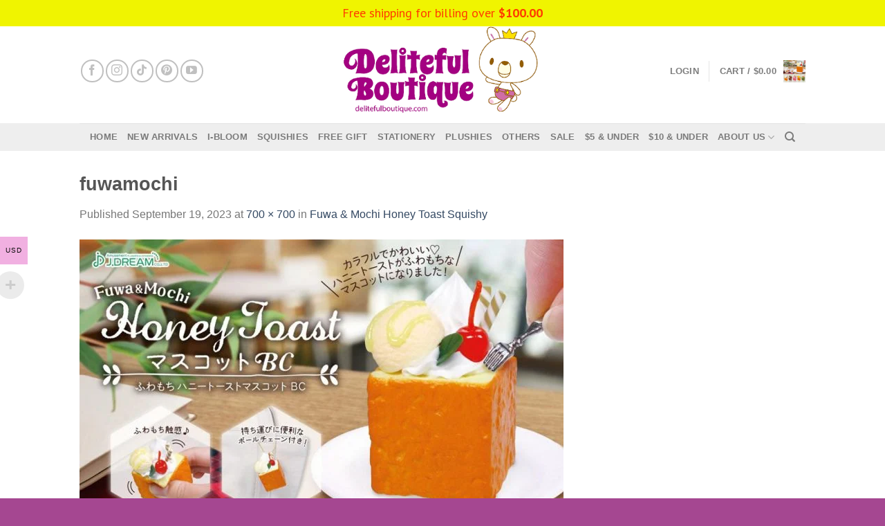

--- FILE ---
content_type: text/html; charset=UTF-8
request_url: https://delitefulboutique.com/?attachment_id=98889
body_size: 46579
content:
<!DOCTYPE html>
<html lang="en-US" class="loading-site no-js bg-fill">
<head>
	<meta charset="UTF-8" />
	<link rel="profile" href="https://gmpg.org/xfn/11" />
	<link rel="pingback" href="https://delitefulboutique.com/xmlrpc.php" />

	<script>(function(html){html.className = html.className.replace(/\bno-js\b/,'js')})(document.documentElement);</script>
<meta name='robots' content='index, follow, max-image-preview:large, max-snippet:-1, max-video-preview:-1' />
<meta name="viewport" content="width=device-width, initial-scale=1" />
	<!-- This site is optimized with the Yoast SEO Premium plugin v23.2 (Yoast SEO v26.6) - https://yoast.com/wordpress/plugins/seo/ -->
	<title>fuwamochi - Deliteful Boutique</title>
	<link rel="canonical" href="https://delitefulboutique.com/" />
	<meta property="og:locale" content="en_US" />
	<meta property="og:type" content="article" />
	<meta property="og:title" content="fuwamochi" />
	<meta property="og:url" content="https://delitefulboutique.com/" />
	<meta property="og:site_name" content="Deliteful Boutique" />
	<meta property="article:publisher" content="https://www.facebook.com/DelitefulBoutique" />
	<meta property="og:image" content="https://delitefulboutique.com" />
	<meta property="og:image:width" content="700" />
	<meta property="og:image:height" content="700" />
	<meta property="og:image:type" content="image/webp" />
	<script type="application/ld+json" class="yoast-schema-graph">{"@context":"https://schema.org","@graph":[{"@type":"WebPage","@id":"https://delitefulboutique.com/","url":"https://delitefulboutique.com/","name":"fuwamochi - Deliteful Boutique","isPartOf":{"@id":"https://delitefulboutique.com/#website"},"primaryImageOfPage":{"@id":"https://delitefulboutique.com/#primaryimage"},"image":{"@id":"https://delitefulboutique.com/#primaryimage"},"thumbnailUrl":"https://delitefulboutique.com/wp-content/uploads/2023/09/fuwamochi.webp","datePublished":"2023-09-19T11:08:03+00:00","breadcrumb":{"@id":"https://delitefulboutique.com/#breadcrumb"},"inLanguage":"en-US","potentialAction":[{"@type":"ReadAction","target":["https://delitefulboutique.com/"]}]},{"@type":"ImageObject","inLanguage":"en-US","@id":"https://delitefulboutique.com/#primaryimage","url":"https://delitefulboutique.com/wp-content/uploads/2023/09/fuwamochi.webp","contentUrl":"https://delitefulboutique.com/wp-content/uploads/2023/09/fuwamochi.webp","width":700,"height":700},{"@type":"BreadcrumbList","@id":"https://delitefulboutique.com/#breadcrumb","itemListElement":[{"@type":"ListItem","position":1,"name":"Fuwa &#038; Mochi Honey Toast Squishy","item":"https://delitefulboutique.com/shop/squishies/jdream/fuwa-mochi-honey-toast-squishy/"},{"@type":"ListItem","position":2,"name":"fuwamochi"}]},{"@type":"WebSite","@id":"https://delitefulboutique.com/#website","url":"https://delitefulboutique.com/","name":"Deliteful Boutique","description":"Online Squishy Shop. Selling premium Squishies and Kawaii products.","publisher":{"@id":"https://delitefulboutique.com/#organization"},"potentialAction":[{"@type":"SearchAction","target":{"@type":"EntryPoint","urlTemplate":"https://delitefulboutique.com/?s={search_term_string}"},"query-input":{"@type":"PropertyValueSpecification","valueRequired":true,"valueName":"search_term_string"}}],"inLanguage":"en-US"},{"@type":"Organization","@id":"https://delitefulboutique.com/#organization","name":"Deliteful Boutique","url":"https://delitefulboutique.com/","logo":{"@type":"ImageObject","inLanguage":"en-US","@id":"https://delitefulboutique.com/#/schema/logo/image/","url":"https://delitefulboutique.com/wp-content/uploads/2020/12/DB-Logo.png","contentUrl":"https://delitefulboutique.com/wp-content/uploads/2020/12/DB-Logo.png","width":900,"height":900,"caption":"Deliteful Boutique"},"image":{"@id":"https://delitefulboutique.com/#/schema/logo/image/"},"sameAs":["https://www.facebook.com/DelitefulBoutique","https://www.instagram.com/deliteful_boutique/?hl=en","https://www.pinterest.com.au/delitefulb/_created/"],"publishingPrinciples":"https://delitefulboutique.com/i-bloom/"}]}</script>
	<!-- / Yoast SEO Premium plugin. -->


<link rel='dns-prefetch' href='//www.googletagmanager.com' />
<link rel='dns-prefetch' href='//capi-automation.s3.us-east-2.amazonaws.com' />
<link rel='dns-prefetch' href='//fonts.googleapis.com' />
<link rel='prefetch' href='https://delitefulboutique.com/wp-content/themes/flatsome/assets/js/flatsome.js?ver=e1ad26bd5672989785e1' />
<link rel='prefetch' href='https://delitefulboutique.com/wp-content/themes/flatsome/assets/js/chunk.slider.js?ver=3.19.11' />
<link rel='prefetch' href='https://delitefulboutique.com/wp-content/themes/flatsome/assets/js/chunk.popups.js?ver=3.19.11' />
<link rel='prefetch' href='https://delitefulboutique.com/wp-content/themes/flatsome/assets/js/chunk.tooltips.js?ver=3.19.11' />
<link rel='prefetch' href='https://delitefulboutique.com/wp-content/themes/flatsome/assets/js/woocommerce.js?ver=dd6035ce106022a74757' />
<link rel="alternate" type="application/rss+xml" title="Deliteful Boutique &raquo; Feed" href="https://delitefulboutique.com/feed/" />
<link rel="alternate" type="application/rss+xml" title="Deliteful Boutique &raquo; Comments Feed" href="https://delitefulboutique.com/comments/feed/" />
<link rel="alternate" type="application/rss+xml" title="Deliteful Boutique &raquo; fuwamochi Comments Feed" href="https://delitefulboutique.com/?attachment_id=98889#main/feed/" />
<link rel="alternate" title="oEmbed (JSON)" type="application/json+oembed" href="https://delitefulboutique.com/wp-json/oembed/1.0/embed?url=https%3A%2F%2Fdelitefulboutique.com%2F%3Fattachment_id%3D98889%23main" />
<link rel="alternate" title="oEmbed (XML)" type="text/xml+oembed" href="https://delitefulboutique.com/wp-json/oembed/1.0/embed?url=https%3A%2F%2Fdelitefulboutique.com%2F%3Fattachment_id%3D98889%23main&#038;format=xml" />
<style id='wp-img-auto-sizes-contain-inline-css' type='text/css'>
img:is([sizes=auto i],[sizes^="auto," i]){contain-intrinsic-size:3000px 1500px}
/*# sourceURL=wp-img-auto-sizes-contain-inline-css */
</style>
<link rel='stylesheet' id='woocommerce-multi-currency-css' href='https://delitefulboutique.com/wp-content/plugins/woocommerce-multi-currency/css/woocommerce-multi-currency.min.css?ver=2.1.10.2' type='text/css' media='all' />
<style id='woocommerce-multi-currency-inline-css' type='text/css'>
.woocommerce-multi-currency .wmc-list-currencies .wmc-currency.wmc-active,.woocommerce-multi-currency .wmc-list-currencies .wmc-currency:hover {background: #f1b0e1 !important;}
		.woocommerce-multi-currency .wmc-list-currencies .wmc-currency,.woocommerce-multi-currency .wmc-title, .woocommerce-multi-currency.wmc-price-switcher a {background: #eeeeee !important;}
		.woocommerce-multi-currency .wmc-title, .woocommerce-multi-currency .wmc-list-currencies .wmc-currency span,.woocommerce-multi-currency .wmc-list-currencies .wmc-currency a,.woocommerce-multi-currency.wmc-price-switcher a {color: #0c0c0c !important;}.woocommerce-multi-currency.wmc-sidebar.style-1 .wmc-list-currencies .wmc-currency a{
    width: 190px !important;
    font-size: 11px !important;
    font-weight: 600 !important;
}.woocommerce-multi-currency.wmc-shortcode .wmc-currency{background-color:#ffffff;color:#212121}.woocommerce-multi-currency.wmc-shortcode .wmc-current-currency{background-color:#ffffff;color:#212121}.woocommerce-multi-currency.wmc-shortcode.vertical-currency-symbols-circle .wmc-currency-wrapper:hover .wmc-sub-currency {animation: height_slide 1000ms;}@keyframes height_slide {0% {height: 0;} 100% {height: 1000%;} }
/*# sourceURL=woocommerce-multi-currency-inline-css */
</style>
<link rel='stylesheet' id='sbi_styles-css' href='https://delitefulboutique.com/wp-content/plugins/instagram-feed/css/sbi-styles.min.css?ver=6.10.0' type='text/css' media='all' />
<style id='wp-emoji-styles-inline-css' type='text/css'>

	img.wp-smiley, img.emoji {
		display: inline !important;
		border: none !important;
		box-shadow: none !important;
		height: 1em !important;
		width: 1em !important;
		margin: 0 0.07em !important;
		vertical-align: -0.1em !important;
		background: none !important;
		padding: 0 !important;
	}
/*# sourceURL=wp-emoji-styles-inline-css */
</style>
<style id='wp-block-library-inline-css' type='text/css'>
:root{--wp-block-synced-color:#7a00df;--wp-block-synced-color--rgb:122,0,223;--wp-bound-block-color:var(--wp-block-synced-color);--wp-editor-canvas-background:#ddd;--wp-admin-theme-color:#007cba;--wp-admin-theme-color--rgb:0,124,186;--wp-admin-theme-color-darker-10:#006ba1;--wp-admin-theme-color-darker-10--rgb:0,107,160.5;--wp-admin-theme-color-darker-20:#005a87;--wp-admin-theme-color-darker-20--rgb:0,90,135;--wp-admin-border-width-focus:2px}@media (min-resolution:192dpi){:root{--wp-admin-border-width-focus:1.5px}}.wp-element-button{cursor:pointer}:root .has-very-light-gray-background-color{background-color:#eee}:root .has-very-dark-gray-background-color{background-color:#313131}:root .has-very-light-gray-color{color:#eee}:root .has-very-dark-gray-color{color:#313131}:root .has-vivid-green-cyan-to-vivid-cyan-blue-gradient-background{background:linear-gradient(135deg,#00d084,#0693e3)}:root .has-purple-crush-gradient-background{background:linear-gradient(135deg,#34e2e4,#4721fb 50%,#ab1dfe)}:root .has-hazy-dawn-gradient-background{background:linear-gradient(135deg,#faaca8,#dad0ec)}:root .has-subdued-olive-gradient-background{background:linear-gradient(135deg,#fafae1,#67a671)}:root .has-atomic-cream-gradient-background{background:linear-gradient(135deg,#fdd79a,#004a59)}:root .has-nightshade-gradient-background{background:linear-gradient(135deg,#330968,#31cdcf)}:root .has-midnight-gradient-background{background:linear-gradient(135deg,#020381,#2874fc)}:root{--wp--preset--font-size--normal:16px;--wp--preset--font-size--huge:42px}.has-regular-font-size{font-size:1em}.has-larger-font-size{font-size:2.625em}.has-normal-font-size{font-size:var(--wp--preset--font-size--normal)}.has-huge-font-size{font-size:var(--wp--preset--font-size--huge)}.has-text-align-center{text-align:center}.has-text-align-left{text-align:left}.has-text-align-right{text-align:right}.has-fit-text{white-space:nowrap!important}#end-resizable-editor-section{display:none}.aligncenter{clear:both}.items-justified-left{justify-content:flex-start}.items-justified-center{justify-content:center}.items-justified-right{justify-content:flex-end}.items-justified-space-between{justify-content:space-between}.screen-reader-text{border:0;clip-path:inset(50%);height:1px;margin:-1px;overflow:hidden;padding:0;position:absolute;width:1px;word-wrap:normal!important}.screen-reader-text:focus{background-color:#ddd;clip-path:none;color:#444;display:block;font-size:1em;height:auto;left:5px;line-height:normal;padding:15px 23px 14px;text-decoration:none;top:5px;width:auto;z-index:100000}html :where(.has-border-color){border-style:solid}html :where([style*=border-top-color]){border-top-style:solid}html :where([style*=border-right-color]){border-right-style:solid}html :where([style*=border-bottom-color]){border-bottom-style:solid}html :where([style*=border-left-color]){border-left-style:solid}html :where([style*=border-width]){border-style:solid}html :where([style*=border-top-width]){border-top-style:solid}html :where([style*=border-right-width]){border-right-style:solid}html :where([style*=border-bottom-width]){border-bottom-style:solid}html :where([style*=border-left-width]){border-left-style:solid}html :where(img[class*=wp-image-]){height:auto;max-width:100%}:where(figure){margin:0 0 1em}html :where(.is-position-sticky){--wp-admin--admin-bar--position-offset:var(--wp-admin--admin-bar--height,0px)}@media screen and (max-width:600px){html :where(.is-position-sticky){--wp-admin--admin-bar--position-offset:0px}}

/*# sourceURL=wp-block-library-inline-css */
</style><link rel='stylesheet' id='wc-blocks-style-css' href='https://delitefulboutique.com/wp-content/plugins/woocommerce/assets/client/blocks/wc-blocks.css?ver=wc-10.4.3' type='text/css' media='all' />
<style id='global-styles-inline-css' type='text/css'>
:root{--wp--preset--aspect-ratio--square: 1;--wp--preset--aspect-ratio--4-3: 4/3;--wp--preset--aspect-ratio--3-4: 3/4;--wp--preset--aspect-ratio--3-2: 3/2;--wp--preset--aspect-ratio--2-3: 2/3;--wp--preset--aspect-ratio--16-9: 16/9;--wp--preset--aspect-ratio--9-16: 9/16;--wp--preset--color--black: #000000;--wp--preset--color--cyan-bluish-gray: #abb8c3;--wp--preset--color--white: #ffffff;--wp--preset--color--pale-pink: #f78da7;--wp--preset--color--vivid-red: #cf2e2e;--wp--preset--color--luminous-vivid-orange: #ff6900;--wp--preset--color--luminous-vivid-amber: #fcb900;--wp--preset--color--light-green-cyan: #7bdcb5;--wp--preset--color--vivid-green-cyan: #00d084;--wp--preset--color--pale-cyan-blue: #8ed1fc;--wp--preset--color--vivid-cyan-blue: #0693e3;--wp--preset--color--vivid-purple: #9b51e0;--wp--preset--color--primary: #627f9a;--wp--preset--color--secondary: #d26e4b;--wp--preset--color--success: #7a9c59;--wp--preset--color--alert: #b20000;--wp--preset--gradient--vivid-cyan-blue-to-vivid-purple: linear-gradient(135deg,rgb(6,147,227) 0%,rgb(155,81,224) 100%);--wp--preset--gradient--light-green-cyan-to-vivid-green-cyan: linear-gradient(135deg,rgb(122,220,180) 0%,rgb(0,208,130) 100%);--wp--preset--gradient--luminous-vivid-amber-to-luminous-vivid-orange: linear-gradient(135deg,rgb(252,185,0) 0%,rgb(255,105,0) 100%);--wp--preset--gradient--luminous-vivid-orange-to-vivid-red: linear-gradient(135deg,rgb(255,105,0) 0%,rgb(207,46,46) 100%);--wp--preset--gradient--very-light-gray-to-cyan-bluish-gray: linear-gradient(135deg,rgb(238,238,238) 0%,rgb(169,184,195) 100%);--wp--preset--gradient--cool-to-warm-spectrum: linear-gradient(135deg,rgb(74,234,220) 0%,rgb(151,120,209) 20%,rgb(207,42,186) 40%,rgb(238,44,130) 60%,rgb(251,105,98) 80%,rgb(254,248,76) 100%);--wp--preset--gradient--blush-light-purple: linear-gradient(135deg,rgb(255,206,236) 0%,rgb(152,150,240) 100%);--wp--preset--gradient--blush-bordeaux: linear-gradient(135deg,rgb(254,205,165) 0%,rgb(254,45,45) 50%,rgb(107,0,62) 100%);--wp--preset--gradient--luminous-dusk: linear-gradient(135deg,rgb(255,203,112) 0%,rgb(199,81,192) 50%,rgb(65,88,208) 100%);--wp--preset--gradient--pale-ocean: linear-gradient(135deg,rgb(255,245,203) 0%,rgb(182,227,212) 50%,rgb(51,167,181) 100%);--wp--preset--gradient--electric-grass: linear-gradient(135deg,rgb(202,248,128) 0%,rgb(113,206,126) 100%);--wp--preset--gradient--midnight: linear-gradient(135deg,rgb(2,3,129) 0%,rgb(40,116,252) 100%);--wp--preset--font-size--small: 13px;--wp--preset--font-size--medium: 20px;--wp--preset--font-size--large: 36px;--wp--preset--font-size--x-large: 42px;--wp--preset--spacing--20: 0.44rem;--wp--preset--spacing--30: 0.67rem;--wp--preset--spacing--40: 1rem;--wp--preset--spacing--50: 1.5rem;--wp--preset--spacing--60: 2.25rem;--wp--preset--spacing--70: 3.38rem;--wp--preset--spacing--80: 5.06rem;--wp--preset--shadow--natural: 6px 6px 9px rgba(0, 0, 0, 0.2);--wp--preset--shadow--deep: 12px 12px 50px rgba(0, 0, 0, 0.4);--wp--preset--shadow--sharp: 6px 6px 0px rgba(0, 0, 0, 0.2);--wp--preset--shadow--outlined: 6px 6px 0px -3px rgb(255, 255, 255), 6px 6px rgb(0, 0, 0);--wp--preset--shadow--crisp: 6px 6px 0px rgb(0, 0, 0);}:where(body) { margin: 0; }.wp-site-blocks > .alignleft { float: left; margin-right: 2em; }.wp-site-blocks > .alignright { float: right; margin-left: 2em; }.wp-site-blocks > .aligncenter { justify-content: center; margin-left: auto; margin-right: auto; }:where(.is-layout-flex){gap: 0.5em;}:where(.is-layout-grid){gap: 0.5em;}.is-layout-flow > .alignleft{float: left;margin-inline-start: 0;margin-inline-end: 2em;}.is-layout-flow > .alignright{float: right;margin-inline-start: 2em;margin-inline-end: 0;}.is-layout-flow > .aligncenter{margin-left: auto !important;margin-right: auto !important;}.is-layout-constrained > .alignleft{float: left;margin-inline-start: 0;margin-inline-end: 2em;}.is-layout-constrained > .alignright{float: right;margin-inline-start: 2em;margin-inline-end: 0;}.is-layout-constrained > .aligncenter{margin-left: auto !important;margin-right: auto !important;}.is-layout-constrained > :where(:not(.alignleft):not(.alignright):not(.alignfull)){margin-left: auto !important;margin-right: auto !important;}body .is-layout-flex{display: flex;}.is-layout-flex{flex-wrap: wrap;align-items: center;}.is-layout-flex > :is(*, div){margin: 0;}body .is-layout-grid{display: grid;}.is-layout-grid > :is(*, div){margin: 0;}body{padding-top: 0px;padding-right: 0px;padding-bottom: 0px;padding-left: 0px;}a:where(:not(.wp-element-button)){text-decoration: none;}:root :where(.wp-element-button, .wp-block-button__link){background-color: #32373c;border-width: 0;color: #fff;font-family: inherit;font-size: inherit;font-style: inherit;font-weight: inherit;letter-spacing: inherit;line-height: inherit;padding-top: calc(0.667em + 2px);padding-right: calc(1.333em + 2px);padding-bottom: calc(0.667em + 2px);padding-left: calc(1.333em + 2px);text-decoration: none;text-transform: inherit;}.has-black-color{color: var(--wp--preset--color--black) !important;}.has-cyan-bluish-gray-color{color: var(--wp--preset--color--cyan-bluish-gray) !important;}.has-white-color{color: var(--wp--preset--color--white) !important;}.has-pale-pink-color{color: var(--wp--preset--color--pale-pink) !important;}.has-vivid-red-color{color: var(--wp--preset--color--vivid-red) !important;}.has-luminous-vivid-orange-color{color: var(--wp--preset--color--luminous-vivid-orange) !important;}.has-luminous-vivid-amber-color{color: var(--wp--preset--color--luminous-vivid-amber) !important;}.has-light-green-cyan-color{color: var(--wp--preset--color--light-green-cyan) !important;}.has-vivid-green-cyan-color{color: var(--wp--preset--color--vivid-green-cyan) !important;}.has-pale-cyan-blue-color{color: var(--wp--preset--color--pale-cyan-blue) !important;}.has-vivid-cyan-blue-color{color: var(--wp--preset--color--vivid-cyan-blue) !important;}.has-vivid-purple-color{color: var(--wp--preset--color--vivid-purple) !important;}.has-primary-color{color: var(--wp--preset--color--primary) !important;}.has-secondary-color{color: var(--wp--preset--color--secondary) !important;}.has-success-color{color: var(--wp--preset--color--success) !important;}.has-alert-color{color: var(--wp--preset--color--alert) !important;}.has-black-background-color{background-color: var(--wp--preset--color--black) !important;}.has-cyan-bluish-gray-background-color{background-color: var(--wp--preset--color--cyan-bluish-gray) !important;}.has-white-background-color{background-color: var(--wp--preset--color--white) !important;}.has-pale-pink-background-color{background-color: var(--wp--preset--color--pale-pink) !important;}.has-vivid-red-background-color{background-color: var(--wp--preset--color--vivid-red) !important;}.has-luminous-vivid-orange-background-color{background-color: var(--wp--preset--color--luminous-vivid-orange) !important;}.has-luminous-vivid-amber-background-color{background-color: var(--wp--preset--color--luminous-vivid-amber) !important;}.has-light-green-cyan-background-color{background-color: var(--wp--preset--color--light-green-cyan) !important;}.has-vivid-green-cyan-background-color{background-color: var(--wp--preset--color--vivid-green-cyan) !important;}.has-pale-cyan-blue-background-color{background-color: var(--wp--preset--color--pale-cyan-blue) !important;}.has-vivid-cyan-blue-background-color{background-color: var(--wp--preset--color--vivid-cyan-blue) !important;}.has-vivid-purple-background-color{background-color: var(--wp--preset--color--vivid-purple) !important;}.has-primary-background-color{background-color: var(--wp--preset--color--primary) !important;}.has-secondary-background-color{background-color: var(--wp--preset--color--secondary) !important;}.has-success-background-color{background-color: var(--wp--preset--color--success) !important;}.has-alert-background-color{background-color: var(--wp--preset--color--alert) !important;}.has-black-border-color{border-color: var(--wp--preset--color--black) !important;}.has-cyan-bluish-gray-border-color{border-color: var(--wp--preset--color--cyan-bluish-gray) !important;}.has-white-border-color{border-color: var(--wp--preset--color--white) !important;}.has-pale-pink-border-color{border-color: var(--wp--preset--color--pale-pink) !important;}.has-vivid-red-border-color{border-color: var(--wp--preset--color--vivid-red) !important;}.has-luminous-vivid-orange-border-color{border-color: var(--wp--preset--color--luminous-vivid-orange) !important;}.has-luminous-vivid-amber-border-color{border-color: var(--wp--preset--color--luminous-vivid-amber) !important;}.has-light-green-cyan-border-color{border-color: var(--wp--preset--color--light-green-cyan) !important;}.has-vivid-green-cyan-border-color{border-color: var(--wp--preset--color--vivid-green-cyan) !important;}.has-pale-cyan-blue-border-color{border-color: var(--wp--preset--color--pale-cyan-blue) !important;}.has-vivid-cyan-blue-border-color{border-color: var(--wp--preset--color--vivid-cyan-blue) !important;}.has-vivid-purple-border-color{border-color: var(--wp--preset--color--vivid-purple) !important;}.has-primary-border-color{border-color: var(--wp--preset--color--primary) !important;}.has-secondary-border-color{border-color: var(--wp--preset--color--secondary) !important;}.has-success-border-color{border-color: var(--wp--preset--color--success) !important;}.has-alert-border-color{border-color: var(--wp--preset--color--alert) !important;}.has-vivid-cyan-blue-to-vivid-purple-gradient-background{background: var(--wp--preset--gradient--vivid-cyan-blue-to-vivid-purple) !important;}.has-light-green-cyan-to-vivid-green-cyan-gradient-background{background: var(--wp--preset--gradient--light-green-cyan-to-vivid-green-cyan) !important;}.has-luminous-vivid-amber-to-luminous-vivid-orange-gradient-background{background: var(--wp--preset--gradient--luminous-vivid-amber-to-luminous-vivid-orange) !important;}.has-luminous-vivid-orange-to-vivid-red-gradient-background{background: var(--wp--preset--gradient--luminous-vivid-orange-to-vivid-red) !important;}.has-very-light-gray-to-cyan-bluish-gray-gradient-background{background: var(--wp--preset--gradient--very-light-gray-to-cyan-bluish-gray) !important;}.has-cool-to-warm-spectrum-gradient-background{background: var(--wp--preset--gradient--cool-to-warm-spectrum) !important;}.has-blush-light-purple-gradient-background{background: var(--wp--preset--gradient--blush-light-purple) !important;}.has-blush-bordeaux-gradient-background{background: var(--wp--preset--gradient--blush-bordeaux) !important;}.has-luminous-dusk-gradient-background{background: var(--wp--preset--gradient--luminous-dusk) !important;}.has-pale-ocean-gradient-background{background: var(--wp--preset--gradient--pale-ocean) !important;}.has-electric-grass-gradient-background{background: var(--wp--preset--gradient--electric-grass) !important;}.has-midnight-gradient-background{background: var(--wp--preset--gradient--midnight) !important;}.has-small-font-size{font-size: var(--wp--preset--font-size--small) !important;}.has-medium-font-size{font-size: var(--wp--preset--font-size--medium) !important;}.has-large-font-size{font-size: var(--wp--preset--font-size--large) !important;}.has-x-large-font-size{font-size: var(--wp--preset--font-size--x-large) !important;}
/*# sourceURL=global-styles-inline-css */
</style>

<link rel='stylesheet' id='owl-carousel-css' href='https://delitefulboutique.com/wp-content/plugins/free-gifts-for-woocommerce/assets/css/owl.carousel.min.css?ver=9.3.0' type='text/css' media='all' />
<link rel='stylesheet' id='fgf-owl-carousel-css' href='https://delitefulboutique.com/wp-content/plugins/free-gifts-for-woocommerce/assets/css/owl-carousel-enhanced.css?ver=9.3.0' type='text/css' media='all' />
<link rel='stylesheet' id='lightcase-css' href='https://delitefulboutique.com/wp-content/plugins/free-gifts-for-woocommerce/assets/css/lightcase.min.css?ver=9.3.0' type='text/css' media='all' />
<link rel='stylesheet' id='fgf-frontend-css-css' href='https://delitefulboutique.com/wp-content/plugins/free-gifts-for-woocommerce/assets/css/frontend.css?ver=9.3.0' type='text/css' media='all' />
<style id='woocommerce-inline-inline-css' type='text/css'>
.woocommerce form .form-row .required { visibility: visible; }
/*# sourceURL=woocommerce-inline-inline-css */
</style>
<link rel='stylesheet' id='woocommerce-free-shipping-bar-google-font-css' href='//fonts.googleapis.com/css?family=PT+Sans%3A400%2C500%2C600%2C700&#038;ver=1.2.10.1' type='text/css' media='all' />
<link rel='stylesheet' id='woocommerce-free-shipping-bar-css' href='https://delitefulboutique.com/wp-content/plugins/woo-free-shipping-bar/assets/css/frontend-style.min.css?ver=1.2.10.1' type='text/css' media='all' />
<style id='woocommerce-free-shipping-bar-inline-css' type='text/css'>

				#wfspb-top-bar .wfspb-lining-layer{
					background-color: rgb(240, 244, 0) !important;
				}
				#wfspb-progress.wfsb-style-3{
					background-color: rgb(240, 244, 0) !important;
				}
				#wfspb-top-bar{
					color: #FF3B00 !important;
					text-align: center !important;
				}
				#wfspb-top-bar #wfspb-main-content{
					padding: 0 36px;
					font-size: 18px !important;
					text-align: center !important;
					color: #FF3B00 !important;
				}
				#wfspb-top-bar #wfspb-main-content b span{
					color: #FF3B00 ;
				}
				#wfspb-top-bar #wfspb-main-content a{
					color: #55433C;
				}
				div#wfspb-close{
				font-size: 18px !important;
				line-height: 18px !important;
				}
				
				#wfspb-top-bar{
					font-family: PT Sans !important;
				}
					#wfspb-progress .wfspb-progress-background,.woocommerce-free-shipping-bar-order .woocommerce-free-shipping-bar-order-bar{
						background-color: #A3A5A9 !important;
					}
					#wfspb-current-progress,.woocommerce-free-shipping-bar-order .woocommerce-free-shipping-bar-order-bar .woocommerce-free-shipping-bar-order-bar-inner{
						background-color: #FF3B00 !important;
					}
					#wfspb-top-bar > #wfspb-progress.wfsb-effect-2{
					outline-color:#FF3B00 !important;
					}
					#wfspb-label{
						color: #090200 !important;
						font-size: 13px !important;
					}
				#wfspb-top-bar #wfspb-progress::before, #wfspb-top-bar #wfspb-progress::after{border-bottom-color: rgb(240, 244, 0) !important;}
/*# sourceURL=woocommerce-free-shipping-bar-inline-css */
</style>
<link rel='stylesheet' id='woo-pr-public-style-css' href='https://delitefulboutique.com/wp-content/plugins/woocommerce-points-and-rewards/includes/css/woo-pr-style-public.css?ver=2.1.9' type='text/css' media='all' />
<link rel='stylesheet' id='flatsome-ninjaforms-css' href='https://delitefulboutique.com/wp-content/themes/flatsome/inc/integrations/ninjaforms/ninjaforms.css?ver=3.19.11' type='text/css' media='all' />
<link rel='stylesheet' id='flatsome-main-css' href='https://delitefulboutique.com/wp-content/themes/flatsome/assets/css/flatsome.css?ver=3.19.11' type='text/css' media='all' />
<style id='flatsome-main-inline-css' type='text/css'>
@font-face {
				font-family: "fl-icons";
				font-display: block;
				src: url(https://delitefulboutique.com/wp-content/themes/flatsome/assets/css/icons/fl-icons.eot?v=3.19.11);
				src:
					url(https://delitefulboutique.com/wp-content/themes/flatsome/assets/css/icons/fl-icons.eot#iefix?v=3.19.11) format("embedded-opentype"),
					url(https://delitefulboutique.com/wp-content/themes/flatsome/assets/css/icons/fl-icons.woff2?v=3.19.11) format("woff2"),
					url(https://delitefulboutique.com/wp-content/themes/flatsome/assets/css/icons/fl-icons.ttf?v=3.19.11) format("truetype"),
					url(https://delitefulboutique.com/wp-content/themes/flatsome/assets/css/icons/fl-icons.woff?v=3.19.11) format("woff"),
					url(https://delitefulboutique.com/wp-content/themes/flatsome/assets/css/icons/fl-icons.svg?v=3.19.11#fl-icons) format("svg");
			}
/*# sourceURL=flatsome-main-inline-css */
</style>
<link rel='stylesheet' id='flatsome-shop-css' href='https://delitefulboutique.com/wp-content/themes/flatsome/assets/css/flatsome-shop.css?ver=3.19.11' type='text/css' media='all' />
<link rel='stylesheet' id='flatsome-style-css' href='https://delitefulboutique.com/wp-content/themes/flatsome/style.css?ver=3.19.11' type='text/css' media='all' />
<script type="text/javascript" id="woocommerce-google-analytics-integration-gtag-js-after">
/* <![CDATA[ */
/* Google Analytics for WooCommerce (gtag.js) */
					window.dataLayer = window.dataLayer || [];
					function gtag(){dataLayer.push(arguments);}
					// Set up default consent state.
					for ( const mode of [{"analytics_storage":"denied","ad_storage":"denied","ad_user_data":"denied","ad_personalization":"denied","region":["AT","BE","BG","HR","CY","CZ","DK","EE","FI","FR","DE","GR","HU","IS","IE","IT","LV","LI","LT","LU","MT","NL","NO","PL","PT","RO","SK","SI","ES","SE","GB","CH"]}] || [] ) {
						gtag( "consent", "default", { "wait_for_update": 500, ...mode } );
					}
					gtag("js", new Date());
					gtag("set", "developer_id.dOGY3NW", true);
					gtag("config", "UA-47071704-1", {"track_404":true,"allow_google_signals":true,"logged_in":false,"linker":{"domains":[],"allow_incoming":false},"custom_map":{"dimension1":"logged_in"}});
//# sourceURL=woocommerce-google-analytics-integration-gtag-js-after
/* ]]> */
</script>
<script type="text/javascript" src="https://delitefulboutique.com/wp-includes/js/jquery/jquery.min.js?ver=3.7.1" id="jquery-core-js"></script>
<script type="text/javascript" src="https://delitefulboutique.com/wp-includes/js/jquery/jquery-migrate.min.js?ver=3.4.1" id="jquery-migrate-js"></script>
<script type="text/javascript" id="woocommerce-multi-currency-js-extra">
/* <![CDATA[ */
var wooMultiCurrencyParams = {"enableCacheCompatible":"1","ajaxUrl":"https://delitefulboutique.com/wp-admin/admin-ajax.php","switchByJS":"1"};
//# sourceURL=woocommerce-multi-currency-js-extra
/* ]]> */
</script>
<script type="text/javascript" src="https://delitefulboutique.com/wp-content/plugins/woocommerce-multi-currency/js/woocommerce-multi-currency.min.js?ver=2.1.10.2" id="woocommerce-multi-currency-js"></script>
<script type="text/javascript" id="woocommerce-multi-currency-switcher-js-extra">
/* <![CDATA[ */
var _woocommerce_multi_currency_params = {"use_session":"1","ajax_url":"https://delitefulboutique.com/wp-admin/admin-ajax.php"};
//# sourceURL=woocommerce-multi-currency-switcher-js-extra
/* ]]> */
</script>
<script type="text/javascript" src="https://delitefulboutique.com/wp-content/plugins/woocommerce-multi-currency/js/woocommerce-multi-currency-switcher.js?ver=2.1.10.2" id="woocommerce-multi-currency-switcher-js"></script>
<script type="text/javascript" src="https://delitefulboutique.com/wp-includes/js/dist/hooks.min.js?ver=dd5603f07f9220ed27f1" id="wp-hooks-js"></script>
<script type="text/javascript" src="https://delitefulboutique.com/wp-content/plugins/woocommerce/assets/js/jquery-blockui/jquery.blockUI.min.js?ver=2.7.0-wc.10.4.3" id="wc-jquery-blockui-js" data-wp-strategy="defer"></script>
<script type="text/javascript" id="fgf-frontend-js-extra">
/* <![CDATA[ */
var fgf_frontend_params = {"gift_products_pagination_nonce":"c1ddd326e1","gift_product_nonce":"42a841b0ca","ajaxurl":"https://delitefulboutique.com/wp-admin/admin-ajax.php","current_page_url":"https://delitefulboutique.com/?attachment_id=98889#main","add_to_cart_link":"https://delitefulboutique.com/?attachment_id=98889&fgf_gift_product=%s&fgf_rule_id=%s&fgf_buy_product_id=%s#main","ajax_add_to_cart":"no","dropdown_add_to_cart_behaviour":"1","add_to_cart_alert_message":"Please select a Gift"};
//# sourceURL=fgf-frontend-js-extra
/* ]]> */
</script>
<script type="text/javascript" src="https://delitefulboutique.com/wp-content/plugins/free-gifts-for-woocommerce/assets/js/frontend.js?ver=9.3.0" id="fgf-frontend-js"></script>
<script type="text/javascript" src="https://delitefulboutique.com/wp-content/plugins/free-gifts-for-woocommerce/assets/js/owl.carousel.min.js?ver=9.3.0" id="owl-carousel-js"></script>
<script type="text/javascript" id="fgf-owl-carousel-js-extra">
/* <![CDATA[ */
var fgf_carousel_params = {"desktop_count":"5","tablet_count":"2","mobile_count":"1","item_margin":"10","nav":"true","nav_prev_text":"\u003C","nav_next_text":"\u003E","pagination":"true","item_per_slide":"5","slide_speed":"5000","auto_play":"true"};
//# sourceURL=fgf-owl-carousel-js-extra
/* ]]> */
</script>
<script type="text/javascript" src="https://delitefulboutique.com/wp-content/plugins/free-gifts-for-woocommerce/assets/js/owl-carousel-enhanced.js?ver=9.3.0" id="fgf-owl-carousel-js"></script>
<script type="text/javascript" src="https://delitefulboutique.com/wp-content/plugins/free-gifts-for-woocommerce/assets/js/lightcase.min.js?ver=9.3.0" id="lightcase-js"></script>
<script type="text/javascript" src="https://delitefulboutique.com/wp-content/plugins/free-gifts-for-woocommerce/assets/js/fgf-lightcase-enhanced.js?ver=9.3.0" id="fgf-lightcase-js"></script>
<script type="text/javascript" id="wc-add-to-cart-js-extra">
/* <![CDATA[ */
var wc_add_to_cart_params = {"ajax_url":"/wp-admin/admin-ajax.php","wc_ajax_url":"/?wc-ajax=%%endpoint%%","i18n_view_cart":"View cart","cart_url":"https://delitefulboutique.com/cart/","is_cart":"","cart_redirect_after_add":"no"};
//# sourceURL=wc-add-to-cart-js-extra
/* ]]> */
</script>
<script type="text/javascript" src="https://delitefulboutique.com/wp-content/plugins/woocommerce/assets/js/frontend/add-to-cart.min.js?ver=10.4.3" id="wc-add-to-cart-js" defer="defer" data-wp-strategy="defer"></script>
<script type="text/javascript" src="https://delitefulboutique.com/wp-content/plugins/woocommerce/assets/js/js-cookie/js.cookie.min.js?ver=2.1.4-wc.10.4.3" id="wc-js-cookie-js" data-wp-strategy="defer"></script>
<script type="text/javascript" id="woocommerce-free-shipping-bar-js-extra">
/* <![CDATA[ */
var _wfsb_params = {"mobile":"","ajax_url":"https://delitefulboutique.com/wp-admin/admin-ajax.php","nonce":"48cec80ad5","html_refresh":["#wfspb-main-content","#wfspb-main-content.wfspb-message-in-shop","#wfspb-main-content.wfspb-message-in-cart-checkout","#wfspb-progress"]};
//# sourceURL=woocommerce-free-shipping-bar-js-extra
/* ]]> */
</script>
<script type="text/javascript" src="https://delitefulboutique.com/wp-content/plugins/woo-free-shipping-bar/assets/js/frontend.min.js?ver=1.2.10.1" id="woocommerce-free-shipping-bar-js"></script>
<script type="text/javascript" id="woo-pr-public-script-js-extra">
/* <![CDATA[ */
var WooPointsPublic = {"ajaxurl":"https://delitefulboutique.com/wp-admin/admin-ajax.php"};
//# sourceURL=woo-pr-public-script-js-extra
/* ]]> */
</script>
<script type="text/javascript" src="https://delitefulboutique.com/wp-content/plugins/woocommerce-points-and-rewards/includes/js/woo-pr-public.js" id="woo-pr-public-script-js"></script>
<script type="text/javascript" id="wpm-js-extra">
/* <![CDATA[ */
var wpm = {"ajax_url":"https://delitefulboutique.com/wp-admin/admin-ajax.php","root":"https://delitefulboutique.com/wp-json/","nonce_wp_rest":"a27a706706","nonce_ajax":"2c2a9673c9"};
//# sourceURL=wpm-js-extra
/* ]]> */
</script>
<script type="text/javascript" src="https://delitefulboutique.com/wp-content/plugins/woocommerce-google-adwords-conversion-tracking-tag/js/public/free/wpm-public.p1.min.js?ver=1.54.1" id="wpm-js"></script>
<link rel="https://api.w.org/" href="https://delitefulboutique.com/wp-json/" /><link rel="alternate" title="JSON" type="application/json" href="https://delitefulboutique.com/wp-json/wp/v2/media/98889" /><link rel="EditURI" type="application/rsd+xml" title="RSD" href="https://delitefulboutique.com/xmlrpc.php?rsd" />
<meta name="generator" content="Site Kit by Google 1.168.0" /><meta name="google-site-verification" content="o04aIMJnbzx-rPehrVttbd5qOLOe-v5gJHj37Mia374" />

<!-- Global site tag (gtag.js) - Google Analytics -->
<script async src="https://www.googletagmanager.com/gtag/js?id=G-RCZW9Z859P"></script>
<script>
  window.dataLayer = window.dataLayer || [];
  function gtag(){dataLayer.push(arguments);}
  gtag('js', new Date());

  gtag('config', 'G-RCZW9Z859P');
</script>	<noscript><style>.woocommerce-product-gallery{ opacity: 1 !important; }</style></noscript>
	
<!-- START Pixel Manager for WooCommerce -->

		<script>

			window.wpmDataLayer = window.wpmDataLayer || {};
			window.wpmDataLayer = Object.assign(window.wpmDataLayer, {"cart":{},"cart_item_keys":{},"version":{"number":"1.54.1","pro":false,"eligible_for_updates":false,"distro":"fms","beta":false,"show":true},"pixels":{"google":{"linker":{"settings":null},"user_id":false,"ads":{"conversion_ids":{"AW-466718696":"lNjECPCA5O4BEOifxt4B"},"dynamic_remarketing":{"status":true,"id_type":"post_id","send_events_with_parent_ids":true},"google_business_vertical":"retail","phone_conversion_number":"","phone_conversion_label":""},"tag_id":"AW-466718696","tag_id_suppressed":[],"tag_gateway":{"measurement_path":""},"tcf_support":false,"consent_mode":{"is_active":false,"wait_for_update":500,"ads_data_redaction":false,"url_passthrough":true}}},"shop":{"list_name":"","list_id":"","page_type":"","currency":"USD","selectors":{"addToCart":[],"beginCheckout":[]},"order_duplication_prevention":true,"view_item_list_trigger":{"test_mode":false,"background_color":"green","opacity":0.5,"repeat":true,"timeout":1000,"threshold":0.8},"variations_output":true,"session_active":false},"page":{"id":98889,"title":"fuwamochi","type":"attachment","categories":[],"parent":{"id":98883,"title":"Fuwa &#038; Mochi Honey Toast Squishy","type":"product","categories":[]}},"general":{"user_logged_in":false,"scroll_tracking_thresholds":[],"page_id":98889,"exclude_domains":[],"server_2_server":{"active":false,"user_agent_exclude_patterns":[],"ip_exclude_list":[],"pageview_event_s2s":{"is_active":false,"pixels":[]}},"consent_management":{"explicit_consent":false},"lazy_load_pmw":false,"chunk_base_path":"https://delitefulboutique.com/wp-content/plugins/woocommerce-google-adwords-conversion-tracking-tag/js/public/free/","modules":{"load_deprecated_functions":true}}});

		</script>

		
<!-- END Pixel Manager for WooCommerce -->
			<script  type="text/javascript">
				!function(f,b,e,v,n,t,s){if(f.fbq)return;n=f.fbq=function(){n.callMethod?
					n.callMethod.apply(n,arguments):n.queue.push(arguments)};if(!f._fbq)f._fbq=n;
					n.push=n;n.loaded=!0;n.version='2.0';n.queue=[];t=b.createElement(e);t.async=!0;
					t.src=v;s=b.getElementsByTagName(e)[0];s.parentNode.insertBefore(t,s)}(window,
					document,'script','https://connect.facebook.net/en_US/fbevents.js');
			</script>
			<!-- WooCommerce Facebook Integration Begin -->
			<script  type="text/javascript">

				fbq('init', '764149503625751', {}, {
    "agent": "woocommerce_2-10.4.3-3.5.15"
});

				document.addEventListener( 'DOMContentLoaded', function() {
					// Insert placeholder for events injected when a product is added to the cart through AJAX.
					document.body.insertAdjacentHTML( 'beforeend', '<div class=\"wc-facebook-pixel-event-placeholder\"></div>' );
				}, false );

			</script>
			<!-- WooCommerce Facebook Integration End -->
			<link rel="icon" href="https://delitefulboutique.com/wp-content/uploads/2020/12/cropped-DB-Logo-32x32.png" sizes="32x32" />
<link rel="icon" href="https://delitefulboutique.com/wp-content/uploads/2020/12/cropped-DB-Logo-192x192.png" sizes="192x192" />
<link rel="apple-touch-icon" href="https://delitefulboutique.com/wp-content/uploads/2020/12/cropped-DB-Logo-180x180.png" />
<meta name="msapplication-TileImage" content="https://delitefulboutique.com/wp-content/uploads/2020/12/cropped-DB-Logo-270x270.png" />
<style id="custom-css" type="text/css">:root {--primary-color: #627f9a;--fs-color-primary: #627f9a;--fs-color-secondary: #d26e4b;--fs-color-success: #7a9c59;--fs-color-alert: #b20000;--fs-experimental-link-color: #334862;--fs-experimental-link-color-hover: #111;}.tooltipster-base {--tooltip-color: #fff;--tooltip-bg-color: #000;}.off-canvas-right .mfp-content, .off-canvas-left .mfp-content {--drawer-width: 300px;}.off-canvas .mfp-content.off-canvas-cart {--drawer-width: 360px;}.sticky-add-to-cart--active, #wrapper,#main,#main.dark{background-color: #FFF}.header-main{height: 151px}#logo img{max-height: 151px}#logo{width:302px;}.header-top{min-height: 27px}.transparent .header-main{height: 90px}.transparent #logo img{max-height: 90px}.has-transparent + .page-title:first-of-type,.has-transparent + #main > .page-title,.has-transparent + #main > div > .page-title,.has-transparent + #main .page-header-wrapper:first-of-type .page-title{padding-top: 170px;}.header.show-on-scroll,.stuck .header-main{height:70px!important}.stuck #logo img{max-height: 70px!important}.header-bg-color {background-color: #fff}.header-bottom {background-color: #eee}.top-bar-nav > li > a{line-height: 44px }@media (max-width: 549px) {.header-main{height: 70px}#logo img{max-height: 70px}}.header-top{background-color:#2c0c68!important;}body{font-size: 100%;}@media screen and (max-width: 549px){body{font-size: 100%;}}.header:not(.transparent) .top-bar-nav > li > a {color: #a4a41d;}.badge-inner.on-sale{background-color: #DD3333}.badge-inner.new-bubble{background-color: #7a9c59}@media screen and (min-width: 550px){.products .box-vertical .box-image{min-width: 330px!important;width: 330px!important;}}.footer-1{background-color: #fff}.footer-2{background-color: #777}.absolute-footer, html{background-color: #A54791}.nav-vertical-fly-out > li + li {border-top-width: 1px; border-top-style: solid;}/* Custom CSS */div {}.badge-container {display:none;}.woocommerce span.soldout, .woocommerce-page span.soldout {display:none;}.label-new.menu-item > a:after{content:"New";}.label-hot.menu-item > a:after{content:"Hot";}.label-sale.menu-item > a:after{content:"Sale";}.label-popular.menu-item > a:after{content:"Popular";}</style>		<style type="text/css" id="wp-custom-css">
			.product-search, .product-price-search,.product-category-1,.product-recent-viewed,.product-rating,.product-currency{
margin-bottom : 1.5em !important;
border : 5px solid #a30081 !important;
padding : 5% !important; 
	border-radius:25px !important;
}
		</style>
		<style id="kirki-inline-styles"></style><link rel='stylesheet' id='wc-stripe-blocks-checkout-style-css' href='https://delitefulboutique.com/wp-content/plugins/woocommerce-gateway-stripe/build/upe-blocks.css?ver=1e1661bb3db973deba05' type='text/css' media='all' />
<link rel='stylesheet' id='wmc-flags-css' href='https://delitefulboutique.com/wp-content/plugins/woocommerce-multi-currency/css/flags-64.min.css?ver=b9b8f2e174faf7c6ede79cd85bca6570' type='text/css' media='all' />
</head>

<body data-rsssl=1 class="attachment wp-singular attachment-template-default single single-attachment postid-98889 attachmentid-98889 attachment-webp wp-theme-flatsome theme-flatsome woocommerce-no-js full-width bg-fill lightbox nav-dropdown-has-arrow nav-dropdown-has-shadow nav-dropdown-has-border">


<a class="skip-link screen-reader-text" href="#main">Skip to content</a>

<div id="wrapper">

	
	<header id="header" class="header has-sticky sticky-jump">
		<div class="header-wrapper">
			<div id="top-bar" class="header-top hide-for-sticky nav-dark flex-has-center">
    <div class="flex-row container">
      <div class="flex-col hide-for-medium flex-left">
          <ul class="nav nav-left medium-nav-center nav-small  nav-outline nav-uppercase">
                        </ul>
      </div>

      <div class="flex-col hide-for-medium flex-center">
          <ul class="nav nav-center nav-small  nav-outline nav-uppercase">
              <li class="html custom html_topbar_right"><center><p><span style="color: #4b1d66;"/span> </p></center></li>          </ul>
      </div>

      <div class="flex-col hide-for-medium flex-right">
         <ul class="nav top-bar-nav nav-right nav-small  nav-outline nav-uppercase">
                        </ul>
      </div>

            <div class="flex-col show-for-medium flex-grow">
          <ul class="nav nav-center nav-small mobile-nav  nav-outline nav-uppercase">
              <li class="html custom html_topbar_right"><center><p><span style="color: #4b1d66;"/span> </p></center></li>          </ul>
      </div>
      
    </div>
</div>
<div id="masthead" class="header-main show-logo-center">
      <div class="header-inner flex-row container logo-center medium-logo-center" role="navigation">

          <!-- Logo -->
          <div id="logo" class="flex-col logo">
            
<!-- Header logo -->
<a href="https://delitefulboutique.com/" title="Deliteful Boutique - Online Squishy Shop. Selling premium Squishies and Kawaii products." rel="home">
		<img width="700" height="700" src="https://delitefulboutique.com/wp-content/uploads/2023/09/fuwamochi.webp" class="header-logo-sticky" alt="Deliteful Boutique"/><img width="400" height="193" src="https://delitefulboutique.com/wp-content/uploads/2015/07/DB-Logo-WEBSITE.png" class="header_logo header-logo" alt="Deliteful Boutique"/><img  width="700" height="700" src="https://delitefulboutique.com/wp-content/uploads/2023/09/fuwamochi.webp" class="header-logo-dark" alt="Deliteful Boutique"/></a>
          </div>

          <!-- Mobile Left Elements -->
          <div class="flex-col show-for-medium flex-left">
            <ul class="mobile-nav nav nav-left ">
              <li class="nav-icon has-icon">
  		<a href="#" data-open="#main-menu" data-pos="left" data-bg="main-menu-overlay" data-color="" class="is-small" aria-label="Menu" aria-controls="main-menu" aria-expanded="false">

		  <i class="icon-menu" ></i>
		  		</a>
	</li>
            </ul>
          </div>

          <!-- Left Elements -->
          <div class="flex-col hide-for-medium flex-left
            ">
            <ul class="header-nav header-nav-main nav nav-left  nav-size-80% nav-uppercase" >
              <li class="html custom html_nav_position_text_top"><div class="social-icons follow-icons" ><a href="https://www.facebook.com/DelitefulBoutique" target="_blank" data-label="Facebook" class="icon button circle is-outline facebook tooltip" title="Follow on Facebook" aria-label="Follow on Facebook" rel="noopener nofollow" ><i class="icon-facebook" ></i></a><a href="https://www.instagram.com/deliteful_boutique/" target="_blank" data-label="Instagram" class="icon button circle is-outline instagram tooltip" title="Follow on Instagram" aria-label="Follow on Instagram" rel="noopener nofollow" ><i class="icon-instagram" ></i></a><a href="https://www.tiktok.com/@delitefulboutique1/" target="_blank" data-label="TikTok" class="icon button circle is-outline tiktok tooltip" title="Follow on TikTok" aria-label="Follow on TikTok" rel="noopener nofollow" ><i class="icon-tiktok" ></i></a><a href="https://www.pinterest.com/delitefulb/" data-label="Pinterest" target="_blank" class="icon button circle is-outline pinterest tooltip" title="Follow on Pinterest" aria-label="Follow on Pinterest" rel="noopener nofollow" ><i class="icon-pinterest" ></i></a><a href="https://www.youtube.com/user/delitefulboutique" data-label="YouTube" target="_blank" class="icon button circle is-outline youtube tooltip" title="Follow on YouTube" aria-label="Follow on YouTube" rel="noopener nofollow" ><i class="icon-youtube" ></i></a></div></li>            </ul>
          </div>

          <!-- Right Elements -->
          <div class="flex-col hide-for-medium flex-right">
            <ul class="header-nav header-nav-main nav nav-right  nav-size-80% nav-uppercase">
              
<li class="account-item has-icon" >

	<a href="https://delitefulboutique.com/my-account/" class="nav-top-link nav-top-not-logged-in is-small" title="Login" >
					<span>
			Login			</span>
				</a>




</li>
<li class="header-divider"></li><li class="cart-item has-icon has-dropdown">

<a href="https://delitefulboutique.com/cart/" class="header-cart-link is-small" title="Cart" >

<span class="header-cart-title">
   Cart   /      <span class="cart-price"><span class="woocommerce-Price-amount amount"><span class="woocommerce-Price-currencySymbol">&#36;</span>0.00</span></span>
  </span>

  <span class="image-icon header-cart-icon" data-icon-label="0">
	<img class="cart-img-icon" alt="Cart" src="https://delitefulboutique.com/wp-content/uploads/2023/09/fuwamochi.webp" width="700" height="700"/>
  </span>
</a>

 <ul class="nav-dropdown nav-dropdown-default">
    <li class="html widget_shopping_cart">
      <div class="widget_shopping_cart_content">
        

	<div class="ux-mini-cart-empty flex flex-row-col text-center pt pb">
				<div class="ux-mini-cart-empty-icon">
			<svg xmlns="http://www.w3.org/2000/svg" viewBox="0 0 17 19" style="opacity:.1;height:80px;">
				<path d="M8.5 0C6.7 0 5.3 1.2 5.3 2.7v2H2.1c-.3 0-.6.3-.7.7L0 18.2c0 .4.2.8.6.8h15.7c.4 0 .7-.3.7-.7v-.1L15.6 5.4c0-.3-.3-.6-.7-.6h-3.2v-2c0-1.6-1.4-2.8-3.2-2.8zM6.7 2.7c0-.8.8-1.4 1.8-1.4s1.8.6 1.8 1.4v2H6.7v-2zm7.5 3.4 1.3 11.5h-14L2.8 6.1h2.5v1.4c0 .4.3.7.7.7.4 0 .7-.3.7-.7V6.1h3.5v1.4c0 .4.3.7.7.7s.7-.3.7-.7V6.1h2.6z" fill-rule="evenodd" clip-rule="evenodd" fill="currentColor"></path>
			</svg>
		</div>
				<p class="woocommerce-mini-cart__empty-message empty">No products in the cart.</p>
					<p class="return-to-shop">
				<a class="button primary wc-backward" href="https://delitefulboutique.com/shop/">
					Return to shop				</a>
			</p>
				</div>


      </div>
    </li>
     </ul>

</li>
            </ul>
          </div>

          <!-- Mobile Right Elements -->
          <div class="flex-col show-for-medium flex-right">
            <ul class="mobile-nav nav nav-right ">
              <li class="cart-item has-icon">


		<a href="https://delitefulboutique.com/cart/" class="header-cart-link is-small off-canvas-toggle nav-top-link" title="Cart" data-open="#cart-popup" data-class="off-canvas-cart" data-pos="right" >

  <span class="image-icon header-cart-icon" data-icon-label="0">
	<img class="cart-img-icon" alt="Cart" src="https://delitefulboutique.com/wp-content/uploads/2023/09/fuwamochi.webp" width="700" height="700"/>
  </span>
</a>


  <!-- Cart Sidebar Popup -->
  <div id="cart-popup" class="mfp-hide">
  <div class="cart-popup-inner inner-padding cart-popup-inner--sticky">
      <div class="cart-popup-title text-center">
          <span class="heading-font uppercase">Cart</span>
          <div class="is-divider"></div>
      </div>
	  <div class="widget_shopping_cart">
		  <div class="widget_shopping_cart_content">
			  

	<div class="ux-mini-cart-empty flex flex-row-col text-center pt pb">
				<div class="ux-mini-cart-empty-icon">
			<svg xmlns="http://www.w3.org/2000/svg" viewBox="0 0 17 19" style="opacity:.1;height:80px;">
				<path d="M8.5 0C6.7 0 5.3 1.2 5.3 2.7v2H2.1c-.3 0-.6.3-.7.7L0 18.2c0 .4.2.8.6.8h15.7c.4 0 .7-.3.7-.7v-.1L15.6 5.4c0-.3-.3-.6-.7-.6h-3.2v-2c0-1.6-1.4-2.8-3.2-2.8zM6.7 2.7c0-.8.8-1.4 1.8-1.4s1.8.6 1.8 1.4v2H6.7v-2zm7.5 3.4 1.3 11.5h-14L2.8 6.1h2.5v1.4c0 .4.3.7.7.7.4 0 .7-.3.7-.7V6.1h3.5v1.4c0 .4.3.7.7.7s.7-.3.7-.7V6.1h2.6z" fill-rule="evenodd" clip-rule="evenodd" fill="currentColor"></path>
			</svg>
		</div>
				<p class="woocommerce-mini-cart__empty-message empty">No products in the cart.</p>
					<p class="return-to-shop">
				<a class="button primary wc-backward" href="https://delitefulboutique.com/shop/">
					Return to shop				</a>
			</p>
				</div>


		  </div>
	  </div>
             <div class="payment-icons inline-block"><div class="payment-icon"><svg version="1.1" xmlns="http://www.w3.org/2000/svg" xmlns:xlink="http://www.w3.org/1999/xlink"  viewBox="0 0 64 32">
<path d="M16.398 13.428c0.034 3.535 3.201 4.71 3.236 4.726-0.027 0.083-0.506 1.676-1.668 3.322-1.005 1.423-2.048 2.84-3.692 2.87-1.615 0.029-2.134-0.927-3.98-0.927s-2.422 0.898-3.951 0.956c-1.586 0.058-2.794-1.539-3.807-2.956-2.070-2.9-3.653-8.194-1.528-11.768 1.055-1.775 2.942-2.899 4.989-2.927 1.558-0.029 3.027 1.015 3.98 1.015s2.738-1.255 4.616-1.071c0.786 0.032 2.993 0.308 4.41 2.317-0.114 0.068-2.633 1.489-2.605 4.444zM13.363 4.749c0.842-0.987 1.409-2.362 1.254-3.729-1.213 0.047-2.682 0.783-3.552 1.77-0.78 0.874-1.464 2.273-1.279 3.613 1.353 0.101 2.735-0.666 3.577-1.654zM25.55 3.058c0.624-0.105 1.313-0.2 2.065-0.284s1.581-0.126 2.485-0.126c1.291 0 2.404 0.152 3.339 0.457s1.704 0.741 2.307 1.308c0.517 0.504 0.92 1.103 1.21 1.796s0.435 1.492 0.435 2.395c0 1.092-0.199 2.049-0.596 2.868s-0.941 1.507-1.629 2.064c-0.688 0.557-1.506 0.972-2.452 1.245s-1.979 0.41-3.098 0.41c-1.011 0-1.86-0.073-2.548-0.22v9.076h-1.517v-20.989zM27.068 13.648c0.366 0.104 0.774 0.178 1.226 0.22s0.935 0.063 1.451 0.063c1.936 0 3.436-0.441 4.501-1.323s1.597-2.174 1.597-3.876c0-0.819-0.14-1.534-0.42-2.143s-0.677-1.108-1.193-1.497c-0.516-0.388-1.129-0.683-1.839-0.882s-1.495-0.3-2.356-0.3c-0.688 0-1.28 0.027-1.774 0.079s-0.893 0.11-1.193 0.173l0.001 9.487zM49.452 20.454c0 0.61 0.010 1.219 0.032 1.828s0.086 1.197 0.194 1.765h-1.42l-0.225-2.143h-0.065c-0.194 0.294-0.441 0.588-0.742 0.882s-0.65 0.562-1.048 0.803c-0.398 0.242-0.85 0.436-1.355 0.583s-1.059 0.22-1.662 0.22c-0.753 0-1.414-0.121-1.985-0.362s-1.038-0.557-1.403-0.946c-0.366-0.389-0.64-0.836-0.822-1.339s-0.274-1.008-0.274-1.513c0-1.786 0.769-3.162 2.307-4.129s3.855-1.429 6.953-1.387v-0.41c0-0.399-0.038-0.856-0.113-1.371s-0.242-1.003-0.5-1.465c-0.258-0.462-0.645-0.851-1.161-1.166s-1.215-0.473-2.097-0.473c-0.666 0-1.328 0.1-1.983 0.299s-1.253 0.478-1.791 0.835l-0.484-1.103c0.688-0.462 1.399-0.793 2.13-0.992s1.495-0.3 2.29-0.3c1.076 0 1.952 0.178 2.63 0.536s1.21 0.819 1.597 1.387c0.387 0.567 0.651 1.202 0.791 1.906s0.21 1.402 0.21 2.096l-0.001 5.957zM47.936 15.948c-0.818-0.021-1.673 0.010-2.566 0.094s-1.715 0.268-2.468 0.552c-0.753 0.284-1.377 0.699-1.871 1.245s-0.742 1.271-0.742 2.175c0 1.072 0.312 1.859 0.935 2.364s1.323 0.757 2.097 0.757c0.624 0 1.182-0.084 1.677-0.252s0.925-0.394 1.291-0.677c0.366-0.283 0.672-0.603 0.919-0.961s0.436-0.725 0.565-1.103c0.108-0.421 0.161-0.726 0.161-0.915l0.001-3.277zM52.418 8.919l3.935 9.833c0.215 0.547 0.42 1.108 0.613 1.686s0.366 1.108 0.516 1.591h0.065c0.15-0.462 0.322-0.982 0.516-1.56s0.409-1.171 0.645-1.781l3.679-9.77h1.613l-4.484 11.094c-0.452 1.177-0.877 2.243-1.275 3.199s-0.801 1.817-1.21 2.585c-0.409 0.767-0.822 1.445-1.242 2.033s-0.887 1.103-1.404 1.544c-0.602 0.525-1.156 0.908-1.661 1.151s-0.844 0.394-1.016 0.457l-0.517-1.229c0.387-0.168 0.818-0.388 1.291-0.662s0.936-0.63 1.387-1.072c0.387-0.378 0.812-0.877 1.274-1.497s0.876-1.371 1.242-2.254c0.13-0.336 0.194-0.557 0.194-0.662 0-0.147-0.065-0.367-0.194-0.662l-5.582-14.025h1.614z"></path>
</svg>
</div><div class="payment-icon"><svg xmlns="http://www.w3.org/2000/svg" viewBox="0 0 64 32">
	<path d="M30.479 16.275v7.365h-2.337V5.452h6.197a5.603 5.603 0 014.012 1.574 5.062 5.062 0 011.676 3.839 5.037 5.037 0 01-1.676 3.86c-1.083 1.033-2.42 1.55-4.012 1.548h-3.86v.002zm0-8.584v6.35h3.918a3.089 3.089 0 002.312-.941 3.098 3.098 0 000-4.445 3.047 3.047 0 00-2.312-.965h-3.918v.001zM45.41 10.79c1.727 0 3.09.462 4.09 1.385s1.498 2.188 1.498 3.796v7.67h-2.235v-1.727h-.102c-.968 1.422-2.254 2.133-3.86 2.133-1.371 0-2.518-.406-3.441-1.219a3.895 3.895 0 01-1.384-3.047c0-1.288.486-2.312 1.46-3.073.973-.76 2.272-1.141 3.897-1.143 1.388 0 2.53.254 3.428.762v-.534a2.662 2.662 0 00-.965-2.068 3.31 3.31 0 00-2.255-.852c-1.305 0-2.338.55-3.098 1.651l-2.058-1.296c1.132-1.625 2.807-2.438 5.025-2.438zm-3.023 9.041a1.864 1.864 0 00.775 1.524 2.85 2.85 0 001.816.61 3.725 3.725 0 002.628-1.092c.774-.728 1.161-1.583 1.161-2.564-.729-.58-1.744-.87-3.048-.87-.949 0-1.74.228-2.374.686-.64.464-.957 1.029-.957 1.706zm21.439-8.634l-7.802 17.93h-2.411l2.895-6.274-5.13-11.656h2.54l3.707 8.94h.05l3.607-8.94h2.544zM11.003 8.137a5.673 5.673 0 014.009 1.567l2.982-2.982A10.04 10.04 0 0011.004 4a10.449 10.449 0 000 20.897c2.82 0 5.193-.926 6.925-2.522l-.002-.002h.002c1.972-1.818 3.108-4.507 3.108-7.687 0-.712-.06-1.422-.18-2.124h-9.854v4.024h5.644a4.834 4.834 0 01-2.087 3.175v.002c-.937.635-2.145.998-3.557.998-2.725 0-5.038-1.837-5.865-4.313a6.26 6.26 0 010-4c.827-2.475 3.14-4.312 5.865-4.312z"/>
</svg>
</div><div class="payment-icon"><svg version="1.1" xmlns="http://www.w3.org/2000/svg" xmlns:xlink="http://www.w3.org/1999/xlink"  viewBox="0 0 64 32">
<path d="M35.255 12.078h-2.396c-0.229 0-0.444 0.114-0.572 0.303l-3.306 4.868-1.4-4.678c-0.088-0.292-0.358-0.493-0.663-0.493h-2.355c-0.284 0-0.485 0.28-0.393 0.548l2.638 7.745-2.481 3.501c-0.195 0.275 0.002 0.655 0.339 0.655h2.394c0.227 0 0.439-0.111 0.569-0.297l7.968-11.501c0.191-0.275-0.006-0.652-0.341-0.652zM19.237 16.718c-0.23 1.362-1.311 2.276-2.691 2.276-0.691 0-1.245-0.223-1.601-0.644-0.353-0.417-0.485-1.012-0.374-1.674 0.214-1.35 1.313-2.294 2.671-2.294 0.677 0 1.227 0.225 1.589 0.65 0.365 0.428 0.509 1.027 0.404 1.686zM22.559 12.078h-2.384c-0.204 0-0.378 0.148-0.41 0.351l-0.104 0.666-0.166-0.241c-0.517-0.749-1.667-1-2.817-1-2.634 0-4.883 1.996-5.321 4.796-0.228 1.396 0.095 2.731 0.888 3.662 0.727 0.856 1.765 1.212 3.002 1.212 2.123 0 3.3-1.363 3.3-1.363l-0.106 0.662c-0.040 0.252 0.155 0.479 0.41 0.479h2.147c0.341 0 0.63-0.247 0.684-0.584l1.289-8.161c0.040-0.251-0.155-0.479-0.41-0.479zM8.254 12.135c-0.272 1.787-1.636 1.787-2.957 1.787h-0.751l0.527-3.336c0.031-0.202 0.205-0.35 0.41-0.35h0.345c0.899 0 1.747 0 2.185 0.511 0.262 0.307 0.341 0.761 0.242 1.388zM7.68 7.473h-4.979c-0.341 0-0.63 0.248-0.684 0.584l-2.013 12.765c-0.040 0.252 0.155 0.479 0.41 0.479h2.378c0.34 0 0.63-0.248 0.683-0.584l0.543-3.444c0.053-0.337 0.343-0.584 0.683-0.584h1.575c3.279 0 5.172-1.587 5.666-4.732 0.223-1.375 0.009-2.456-0.635-3.212-0.707-0.832-1.962-1.272-3.628-1.272zM60.876 7.823l-2.043 12.998c-0.040 0.252 0.155 0.479 0.41 0.479h2.055c0.34 0 0.63-0.248 0.683-0.584l2.015-12.765c0.040-0.252-0.155-0.479-0.41-0.479h-2.299c-0.205 0.001-0.379 0.148-0.41 0.351zM54.744 16.718c-0.23 1.362-1.311 2.276-2.691 2.276-0.691 0-1.245-0.223-1.601-0.644-0.353-0.417-0.485-1.012-0.374-1.674 0.214-1.35 1.313-2.294 2.671-2.294 0.677 0 1.227 0.225 1.589 0.65 0.365 0.428 0.509 1.027 0.404 1.686zM58.066 12.078h-2.384c-0.204 0-0.378 0.148-0.41 0.351l-0.104 0.666-0.167-0.241c-0.516-0.749-1.667-1-2.816-1-2.634 0-4.883 1.996-5.321 4.796-0.228 1.396 0.095 2.731 0.888 3.662 0.727 0.856 1.765 1.212 3.002 1.212 2.123 0 3.3-1.363 3.3-1.363l-0.106 0.662c-0.040 0.252 0.155 0.479 0.41 0.479h2.147c0.341 0 0.63-0.247 0.684-0.584l1.289-8.161c0.040-0.252-0.156-0.479-0.41-0.479zM43.761 12.135c-0.272 1.787-1.636 1.787-2.957 1.787h-0.751l0.527-3.336c0.031-0.202 0.205-0.35 0.41-0.35h0.345c0.899 0 1.747 0 2.185 0.511 0.261 0.307 0.34 0.761 0.241 1.388zM43.187 7.473h-4.979c-0.341 0-0.63 0.248-0.684 0.584l-2.013 12.765c-0.040 0.252 0.156 0.479 0.41 0.479h2.554c0.238 0 0.441-0.173 0.478-0.408l0.572-3.619c0.053-0.337 0.343-0.584 0.683-0.584h1.575c3.279 0 5.172-1.587 5.666-4.732 0.223-1.375 0.009-2.456-0.635-3.212-0.707-0.832-1.962-1.272-3.627-1.272z"></path>
</svg>
</div><div class="payment-icon"><svg version="1.1" xmlns="http://www.w3.org/2000/svg" xmlns:xlink="http://www.w3.org/1999/xlink"  viewBox="0 0 64 32">
<path d="M10.781 7.688c-0.251-1.283-1.219-1.688-2.344-1.688h-8.376l-0.061 0.405c5.749 1.469 10.469 4.595 12.595 10.501l-1.813-9.219zM13.125 19.688l-0.531-2.781c-1.096-2.907-3.752-5.594-6.752-6.813l4.219 15.939h5.469l8.157-20.032h-5.501l-5.062 13.688zM27.72 26.061l3.248-20.061h-5.187l-3.251 20.061h5.189zM41.875 5.656c-5.125 0-8.717 2.72-8.749 6.624-0.032 2.877 2.563 4.469 4.531 5.439 2.032 0.968 2.688 1.624 2.688 2.499 0 1.344-1.624 1.939-3.093 1.939-2.093 0-3.219-0.251-4.875-1.032l-0.688-0.344-0.719 4.499c1.219 0.563 3.437 1.064 5.781 1.064 5.437 0.032 8.97-2.688 9.032-6.843 0-2.282-1.405-4-4.376-5.439-1.811-0.904-2.904-1.563-2.904-2.499 0-0.843 0.936-1.72 2.968-1.72 1.688-0.029 2.936 0.314 3.875 0.752l0.469 0.248 0.717-4.344c-1.032-0.406-2.656-0.844-4.656-0.844zM55.813 6c-1.251 0-2.189 0.376-2.72 1.688l-7.688 18.374h5.437c0.877-2.467 1.096-3 1.096-3 0.592 0 5.875 0 6.624 0 0 0 0.157 0.688 0.624 3h4.813l-4.187-20.061h-4zM53.405 18.938c0 0 0.437-1.157 2.064-5.594-0.032 0.032 0.437-1.157 0.688-1.907l0.374 1.72c0.968 4.781 1.189 5.781 1.189 5.781-0.813 0-3.283 0-4.315 0z"></path>
</svg>
</div><div class="payment-icon"><svg viewBox="0 0 64 32" xmlns="http://www.w3.org/2000/svg">
	<path d="M18.4306 31.9299V29.8062C18.4306 28.9938 17.9382 28.4618 17.0929 28.4618C16.6703 28.4618 16.2107 28.6021 15.8948 29.0639C15.6486 28.6763 15.2957 28.4618 14.7663 28.4618C14.4135 28.4618 14.0606 28.5691 13.7816 28.9567V28.532H13.043V31.9299H13.7816V30.0536C13.7816 29.4515 14.0975 29.167 14.5899 29.167C15.0823 29.167 15.3285 29.4845 15.3285 30.0536V31.9299H16.0671V30.0536C16.0671 29.4515 16.42 29.167 16.8754 29.167C17.3678 29.167 17.614 29.4845 17.614 30.0536V31.9299H18.4306ZM29.3863 28.532H28.1882V27.5051H27.4496V28.532H26.7808V29.2041H27.4496V30.7629C27.4496 31.5423 27.7655 32 28.6108 32C28.9268 32 29.2797 31.8928 29.5259 31.7526L29.3125 31.1134C29.0991 31.2536 28.8529 31.2907 28.6765 31.2907C28.3236 31.2907 28.1841 31.0763 28.1841 30.7258V29.2041H29.3822V28.532H29.3863ZM35.6562 28.4577C35.2335 28.4577 34.9504 28.6722 34.774 28.9526V28.5278H34.0354V31.9258H34.774V30.0124C34.774 29.4474 35.0202 29.1258 35.4797 29.1258C35.6192 29.1258 35.7957 29.1629 35.9393 29.1959L36.1527 28.4866C36.0049 28.4577 35.7957 28.4577 35.6562 28.4577ZM26.1817 28.8124C25.8288 28.5649 25.3364 28.4577 24.8071 28.4577C23.9618 28.4577 23.3997 28.8825 23.3997 29.5546C23.3997 30.1196 23.8223 30.4412 24.5609 30.5443L24.9138 30.5814C25.2995 30.6515 25.5128 30.7588 25.5128 30.9361C25.5128 31.1835 25.2297 31.3608 24.7373 31.3608C24.2449 31.3608 23.8551 31.1835 23.6089 31.0062L23.256 31.5711C23.6417 31.8557 24.1711 31.9959 24.7004 31.9959C25.6852 31.9959 26.2514 31.534 26.2514 30.899C26.2514 30.2969 25.7919 29.9794 25.0902 29.8722L24.7373 29.835C24.4214 29.7979 24.1752 29.7278 24.1752 29.5175C24.1752 29.2701 24.4214 29.1299 24.8112 29.1299C25.2338 29.1299 25.6565 29.3072 25.8698 29.4144L26.1817 28.8124ZM45.8323 28.4577C45.4097 28.4577 45.1265 28.6722 44.9501 28.9526V28.5278H44.2115V31.9258H44.9501V30.0124C44.9501 29.4474 45.1963 29.1258 45.6559 29.1258C45.7954 29.1258 45.9718 29.1629 46.1154 29.1959L46.3288 28.4948C46.1852 28.4577 45.9759 28.4577 45.8323 28.4577ZM36.3948 30.2309C36.3948 31.2577 37.1005 32 38.192 32C38.6844 32 39.0373 31.8928 39.3901 31.6124L39.0373 31.0103C38.7541 31.2247 38.4751 31.3278 38.1551 31.3278C37.556 31.3278 37.1333 30.9031 37.1333 30.2309C37.1333 29.5917 37.556 29.167 38.1551 29.134C38.471 29.134 38.7541 29.2412 39.0373 29.4515L39.3901 28.8495C39.0373 28.5649 38.6844 28.4618 38.192 28.4618C37.1005 28.4577 36.3948 29.2041 36.3948 30.2309ZM43.2267 30.2309V28.532H42.4881V28.9567C42.2419 28.6392 41.889 28.4618 41.4295 28.4618C40.4775 28.4618 39.7389 29.2041 39.7389 30.2309C39.7389 31.2577 40.4775 32 41.4295 32C41.9219 32 42.2748 31.8227 42.4881 31.5051V31.9299H43.2267V30.2309ZM40.5144 30.2309C40.5144 29.6289 40.9002 29.134 41.5362 29.134C42.1352 29.134 42.5579 29.5959 42.5579 30.2309C42.5579 30.833 42.1352 31.3278 41.5362 31.3278C40.9043 31.2907 40.5144 30.8289 40.5144 30.2309ZM31.676 28.4577C30.6912 28.4577 29.9854 29.167 29.9854 30.2268C29.9854 31.2907 30.6912 31.9959 31.7129 31.9959C32.2053 31.9959 32.6977 31.8557 33.0875 31.534L32.7346 31.0021C32.4515 31.2165 32.0986 31.3567 31.7498 31.3567C31.2903 31.3567 30.8348 31.1423 30.7281 30.5443H33.227C33.227 30.4371 33.227 30.367 33.227 30.2598C33.2598 29.167 32.6238 28.4577 31.676 28.4577ZM31.676 29.0969C32.1355 29.0969 32.4515 29.3814 32.5213 29.9093H30.7609C30.8307 29.4515 31.1467 29.0969 31.676 29.0969ZM50.0259 30.2309V27.1876H49.2873V28.9567C49.0411 28.6392 48.6882 28.4618 48.2286 28.4618C47.2767 28.4618 46.5381 29.2041 46.5381 30.2309C46.5381 31.2577 47.2767 32 48.2286 32C48.721 32 49.0739 31.8227 49.2873 31.5051V31.9299H50.0259V30.2309ZM47.3136 30.2309C47.3136 29.6289 47.6993 29.134 48.3353 29.134C48.9344 29.134 49.357 29.5959 49.357 30.2309C49.357 30.833 48.9344 31.3278 48.3353 31.3278C47.6993 31.2907 47.3136 30.8289 47.3136 30.2309ZM22.5872 30.2309V28.532H21.8486V28.9567C21.6024 28.6392 21.2495 28.4618 20.79 28.4618C19.838 28.4618 19.0994 29.2041 19.0994 30.2309C19.0994 31.2577 19.838 32 20.79 32C21.2824 32 21.6352 31.8227 21.8486 31.5051V31.9299H22.5872V30.2309ZM19.8421 30.2309C19.8421 29.6289 20.2278 29.134 20.8638 29.134C21.4629 29.134 21.8855 29.5959 21.8855 30.2309C21.8855 30.833 21.4629 31.3278 20.8638 31.3278C20.2278 31.2907 19.8421 30.8289 19.8421 30.2309Z"/>
	<path d="M26.6745 12.7423C26.6745 8.67216 28.5785 5.05979 31.5 2.72577C29.3499 1.0268 26.6376 0 23.6791 0C16.6707 0 11 5.69897 11 12.7423C11 19.7856 16.6707 25.4845 23.6791 25.4845C26.6376 25.4845 29.3499 24.4577 31.5 22.7588C28.5744 20.4577 26.6745 16.8124 26.6745 12.7423Z"/>
	<path d="M31.5 2.72577C34.4215 5.05979 36.3255 8.67216 36.3255 12.7423C36.3255 16.8124 34.4585 20.4206 31.5 22.7588L25.9355 22.7588V2.72577L31.5 2.72577Z" fill-opacity="0.6"/>
	<path d="M52 12.7423C52 19.7856 46.3293 25.4845 39.3209 25.4845C36.3624 25.4845 33.6501 24.4577 31.5 22.7588C34.4585 20.4206 36.3255 16.8124 36.3255 12.7423C36.3255 8.67216 34.4215 5.05979 31.5 2.72577C33.646 1.0268 36.3583 0 39.3168 0C46.3293 0 52 5.73608 52 12.7423Z" fill-opacity="0.4"/>
</svg>
</div><div class="payment-icon"><svg version="1.1" xmlns="http://www.w3.org/2000/svg" xmlns:xlink="http://www.w3.org/1999/xlink"  viewBox="0 0 64 32">
<path d="M42.667-0c-4.099 0-7.836 1.543-10.667 4.077-2.831-2.534-6.568-4.077-10.667-4.077-8.836 0-16 7.163-16 16s7.164 16 16 16c4.099 0 7.835-1.543 10.667-4.077 2.831 2.534 6.568 4.077 10.667 4.077 8.837 0 16-7.163 16-16s-7.163-16-16-16zM16.73 20.027l1.215-6.381-2.887 6.381h-1.823l-0.304-6.381-1.215 6.381h-1.823l1.519-8.357h3.191l0.152 5.166 2.279-5.166h3.343l-1.672 8.357h-1.974zM25.998 16.38l-0.456 2.431v0.456l-0.152 0.304v0.456h-1.672v-0.76c-0.406 0.608-1.116 0.911-2.127 0.911-1.215 0-1.823-0.658-1.823-1.975 0-1.722 1.163-2.583 3.495-2.583 0.403 0 0.707 0.052 0.911 0.152v-0.456c0-0.403-0.406-0.608-1.215-0.608-0.911 0-1.469 0.052-1.672 0.152h-0.304l-0.152 0.152 0.152-1.519c1.011-0.304 1.823-0.456 2.431-0.456 1.823 0 2.735 0.66 2.735 1.975 0 0.406-0.052 0.862-0.152 1.368zM32.076 19.875c-0.812 0.204-1.469 0.304-1.975 0.304-2.332 0-3.495-1.011-3.495-3.039 0-2.735 1.163-4.102 3.495-4.102 1.823 0 2.735 0.812 2.735 2.431 0 0.71-0.053 1.268-0.152 1.672h-4.102v0.304c0 0.812 0.556 1.215 1.672 1.215 0.81 0 1.519-0.152 2.127-0.456l-0.305 1.67zM38.154 14.708h-1.519c-0.608 0-0.911 0.152-0.911 0.456s0.304 0.557 0.911 0.76c0.911 0.406 1.368 1.064 1.368 1.975 0 1.519-1.064 2.279-3.191 2.279h-0.456c-0.204-0.099-0.406-0.152-0.608-0.152h-0.608l-0.304-0.152h-0.152l0.304-1.519c1.011 0.204 1.619 0.304 1.823 0.304 0.81 0 1.215-0.202 1.215-0.608 0-0.304-0.304-0.556-0.911-0.76-1.116-0.506-1.672-1.163-1.672-1.975 0-1.519 1.064-2.279 3.191-2.279 0.1 0 0.38 0.026 0.836 0.076 0.456 0.053 0.783 0.076 0.988 0.076l-0.304 1.519zM41.649 19.875c-0.812 0.204-1.317 0.304-1.519 0.304-1.014 0-1.519-0.506-1.519-1.519v-0.608l0.152-0.608v-0.608l1.064-5.166h1.975l-0.304 1.519h1.064l-0.304 1.672h-1.064l-0.456 2.887c-0.102 0.102-0.152 0.204-0.152 0.304 0 0.304 0.252 0.456 0.76 0.456 0.304 0 0.506-0.050 0.608-0.152l-0.304 1.519zM44.383 20.027h-2.127l1.215-6.838h1.975l-0.304 1.064c0.608-0.707 1.215-1.064 1.823-1.064h0.456l0.152 0.152-0.76 1.823h-0.456c-0.709 0-1.366 1.621-1.974 4.863zM53.956 16.987c-0.304 2.127-1.621 3.191-3.951 3.191-2.229 0-3.343-1.064-3.343-3.191 0-1.114 0.38-2.051 1.14-2.811s1.747-1.14 2.963-1.14c2.127 0 3.191 1.014 3.191 3.039v0.912zM21.743 18.051c0 0.406 0.252 0.608 0.76 0.608 0.911 0 1.368-0.556 1.368-1.672h-0.456c-1.116 0-1.672 0.357-1.672 1.064zM31.012 15.468c0-0.608-0.304-0.912-0.911-0.912-0.71 0-1.165 0.406-1.368 1.215h2.279v-0.303zM50.765 14.708c-1.116 0-1.672 0.76-1.672 2.279 0 1.014 0.354 1.519 1.064 1.519 0.81 0 1.368-0.556 1.672-1.672v-0.76c0-0.911-0.356-1.367-1.064-1.367z"></path>
</svg>
</div><div class="payment-icon"><svg version="1.1" xmlns="http://www.w3.org/2000/svg" xmlns:xlink="http://www.w3.org/1999/xlink"  viewBox="0 0 64 32">
<path d="M2.909 32v-17.111h2.803l0.631-1.54h1.389l0.631 1.54h5.505v-1.162l0.48 1.162h2.853l0.506-1.187v1.187h13.661v-2.5l0.253-0.026c0.227 0 0.252 0.177 0.252 0.354v2.172h7.046v-0.58c1.642 0.858 3.889 0.58 5.606 0.58l0.631-1.54h1.414l0.631 1.54h5.733v-1.464l0.858 1.464h4.596v-9.546h-4.544v1.111l-0.631-1.111h-4.672v1.111l-0.581-1.111h-6.288c-0.934 0-1.919 0.101-2.753 0.556v-0.556h-4.344v0.556c-0.505-0.454-1.187-0.556-1.843-0.556h-15.859l-1.085 2.449-1.086-2.449h-5v1.111l-0.556-1.111h-4.267l-1.97 4.52v-9.864h58.182v17.111h-3.030c-0.707 0-1.464 0.126-2.045 0.556v-0.556h-4.47c-0.631 0-1.49 0.1-1.97 0.556v-0.556h-7.98v0.556c-0.605-0.429-1.49-0.556-2.197-0.556h-5.278v0.556c-0.53-0.505-1.616-0.556-2.298-0.556h-5.909l-1.363 1.464-1.263-1.464h-8.813v9.546h8.66l1.389-1.49 1.313 1.49h5.328v-2.248h0.53c0.758 0 1.54-0.025 2.273-0.328v2.576h4.394v-2.5h0.202c0.252 0 0.303 0.026 0.303 0.303v2.197h13.358c0.733 0 1.642-0.152 2.222-0.606v0.606h4.243c0.808 0 1.667-0.076 2.399-0.429v5.773h-58.181zM20.561 13.525h-1.667v-5.354l-2.374 5.354h-1.439l-2.373-5.354v5.354h-3.334l-0.631-1.515h-3.41l-0.631 1.515h-1.768l2.929-6.843h2.424l2.778 6.49v-6.49h2.677l2.147 4.646 1.944-4.646h2.727v6.843zM8.162 10.596l-1.137-2.727-1.111 2.727h2.248zM29.727 23.020v2.298h-3.182l-2.020-2.273-2.096 2.273h-6.465v-6.843h6.565l2.020 2.248 2.071-2.248h5.227c1.541 0 2.753 0.531 2.753 2.248 0 2.752-3.005 2.298-4.874 2.298zM23.464 21.883l-1.768-1.995h-4.116v1.238h3.586v1.389h-3.586v1.364h4.015l1.868-1.995zM27.252 13.525h-5.48v-6.843h5.48v1.439h-3.839v1.238h3.738v1.389h-3.738v1.364h3.839v1.414zM28.086 24.687v-5.48l-2.5 2.702 2.5 2.778zM33.793 10.369c0.934 0.328 1.086 0.909 1.086 1.818v1.339h-1.642c-0.026-1.464 0.353-2.475-1.464-2.475h-1.768v2.475h-1.616v-6.844l3.864 0.026c1.313 0 2.701 0.202 2.701 1.818 0 0.783-0.429 1.54-1.162 1.843zM31.848 19.889h-2.121v1.743h2.096c0.581 0 1.035-0.278 1.035-0.909 0-0.606-0.454-0.833-1.010-0.833zM32.075 8.121h-2.070v1.516h2.045c0.556 0 1.086-0.126 1.086-0.783 0-0.632-0.556-0.733-1.061-0.733zM40.788 22.136c0.909 0.328 1.086 0.934 1.086 1.818v1.364h-1.642v-1.137c0-1.162-0.379-1.364-1.464-1.364h-1.743v2.5h-1.642v-6.843h3.889c1.288 0 2.677 0.228 2.677 1.844 0 0.757-0.404 1.515-1.162 1.818zM37.555 13.525h-1.667v-6.843h1.667v6.843zM39.096 19.889h-2.071v1.541h2.045c0.556 0 1.085-0.126 1.085-0.808 0-0.631-0.555-0.732-1.060-0.732zM56.924 13.525h-2.323l-3.081-5.126v5.126h-3.334l-0.657-1.515h-3.384l-0.631 1.515h-1.894c-2.248 0-3.258-1.162-3.258-3.359 0-2.298 1.035-3.485 3.359-3.485h1.591v1.491c-1.717-0.026-3.283-0.404-3.283 1.944 0 1.162 0.278 1.97 1.591 1.97h0.732l2.323-5.379h2.45l2.753 6.465v-6.465h2.5l2.879 4.747v-4.747h1.667v6.818zM48.313 25.318h-5.455v-6.843h5.455v1.414h-3.813v1.238h3.738v1.389h-3.738v1.364l3.813 0.025v1.414zM46.975 10.596l-1.111-2.727-1.137 2.727h2.248zM52.48 25.318h-3.182v-1.464h3.182c0.404 0 0.858-0.101 0.858-0.631 0-1.464-4.217 0.556-4.217-2.702 0-1.389 1.060-2.045 2.323-2.045h3.283v1.439h-3.005c-0.429 0-0.909 0.076-0.909 0.631 0 1.49 4.243-0.682 4.243 2.601 0.001 1.615-1.111 2.172-2.575 2.172zM61.091 24.434c-0.48 0.707-1.414 0.884-2.222 0.884h-3.157v-1.464h3.157c0.404 0 0.833-0.126 0.833-0.631 0-1.439-4.217 0.556-4.217-2.702 0-1.389 1.086-2.045 2.349-2.045h3.258v1.439h-2.98c-0.454 0-0.909 0.076-0.909 0.631 0 1.212 2.854-0.025 3.889 1.338v2.55z"></path>
</svg>
</div><div class="payment-icon"><svg version="1.1" xmlns="http://www.w3.org/2000/svg" xmlns:xlink="http://www.w3.org/1999/xlink"  viewBox="0 0 64 32">
<path d="M7.114 14.656c-1.375-0.5-2.125-0.906-2.125-1.531 0-0.531 0.437-0.812 1.188-0.812 1.437 0 2.875 0.531 3.875 1.031l0.563-3.5c-0.781-0.375-2.406-1-4.656-1-1.594 0-2.906 0.406-3.844 1.188-1 0.812-1.5 2-1.5 3.406 0 2.563 1.563 3.688 4.125 4.594 1.625 0.594 2.188 1 2.188 1.656 0 0.625-0.531 0.969-1.5 0.969-1.188 0-3.156-0.594-4.437-1.343l-0.563 3.531c1.094 0.625 3.125 1.281 5.25 1.281 1.688 0 3.063-0.406 4.031-1.157 1.063-0.843 1.594-2.062 1.594-3.656-0.001-2.625-1.595-3.719-4.188-4.657zM21.114 9.125h-3v-4.219l-4.031 0.656-0.563 3.563-1.437 0.25-0.531 3.219h1.937v6.844c0 1.781 0.469 3 1.375 3.75 0.781 0.625 1.907 0.938 3.469 0.938 1.219 0 1.937-0.219 2.468-0.344v-3.688c-0.282 0.063-0.938 0.22-1.375 0.22-0.906 0-1.313-0.5-1.313-1.563v-6.156h2.406l0.595-3.469zM30.396 9.031c-0.313-0.062-0.594-0.093-0.876-0.093-1.312 0-2.374 0.687-2.781 1.937l-0.313-1.75h-4.093v14.719h4.687v-9.563c0.594-0.719 1.437-0.968 2.563-0.968 0.25 0 0.5 0 0.812 0.062v-4.344zM33.895 2.719c-1.375 0-2.468 1.094-2.468 2.469s1.094 2.5 2.468 2.5 2.469-1.124 2.469-2.5-1.094-2.469-2.469-2.469zM36.239 23.844v-14.719h-4.687v14.719h4.687zM49.583 10.468c-0.843-1.094-2-1.625-3.469-1.625-1.343 0-2.531 0.563-3.656 1.75l-0.25-1.469h-4.125v20.155l4.688-0.781v-4.719c0.719 0.219 1.469 0.344 2.125 0.344 1.157 0 2.876-0.313 4.188-1.75 1.281-1.375 1.907-3.5 1.907-6.313 0-2.499-0.469-4.405-1.407-5.593zM45.677 19.532c-0.375 0.687-0.969 1.094-1.625 1.094-0.468 0-0.906-0.093-1.281-0.281v-7c0.812-0.844 1.531-0.938 1.781-0.938 1.188 0 1.781 1.313 1.781 3.812 0.001 1.437-0.219 2.531-0.656 3.313zM62.927 10.843c-1.032-1.312-2.563-2-4.501-2-4 0-6.468 2.938-6.468 7.688 0 2.625 0.656 4.625 1.968 5.875 1.157 1.157 2.844 1.719 5.032 1.719 2 0 3.844-0.469 5-1.251l-0.501-3.219c-1.157 0.625-2.5 0.969-4 0.969-0.906 0-1.532-0.188-1.969-0.594-0.5-0.406-0.781-1.094-0.875-2.062h7.75c0.031-0.219 0.062-1.281 0.062-1.625 0.001-2.344-0.5-4.188-1.499-5.5zM56.583 15.094c0.125-2.093 0.687-3.062 1.75-3.062s1.625 1 1.687 3.062h-3.437z"></path>
</svg>
</div><div class="payment-icon"><svg xmlns="http://www.w3.org/2000/svg" viewBox="0 0 80 32">
	<path d="M6.086 16.582c-.642.082-1.767.33-2.41.905-1.928 1.727-.803 4.772 3.133 4.772 2.25 0 4.5-1.481 6.267-3.785-2.571-1.234-4.66-2.139-6.99-1.892z"/>
	<path d="M20.487 18.7c3.616 1.233 4.42 1.316 4.42 1.316V6.853a4.008 4.008 0 00-4.018-4.032H4.017C1.847 2.821 0 4.631 0 6.853V24.13a4.008 4.008 0 004.017 4.03H20.89c2.17 0 4.017-1.81 4.017-4.03v-.165s-6.427-2.715-9.721-4.36c-2.17 2.715-4.981 4.442-7.954 4.442-4.981 0-6.668-4.442-4.258-7.322.482-.658 1.366-1.234 2.732-1.563 2.088-.494 5.463.329 8.596 1.399a16.237 16.237 0 001.366-3.456H5.946v-.987h4.98v-1.975H4.822v-.987h6.106v-2.55s0-.411.402-.411h2.41v3.044h6.025v.905H13.74v1.81h4.9c-.481 1.974-1.204 3.784-2.088 5.347 1.607.576 2.972 1.07 3.936 1.399zM36.372 8.8l5.302 11.765h-2.812l-1.446-3.126h-4.338l-1.446 3.126h-1.848L35.167 9.13s.16-.329.482-.329h.723zm-2.812 7.57h3.374l-1.687-3.703-1.687 3.702zm11.707 4.289h-2.571V9.47c0-.328.16-.493.562-.493h2.009V20.66zm4.82-.077h-2.57V12.11c0-.329.16-.493.561-.493h2.01v8.967zm3.144-8.792h1.687v.823c.321-.247.643-.494 1.044-.576.402-.164.804-.247 1.366-.247s1.045.082 1.446.33c.482.246.804.493 1.125.904.322.412.563.823.723 1.317.16.493.241.987.241 1.563 0 .74-.08 1.399-.321 1.974-.241.576-.482 1.152-.884 1.564-.402.41-.803.822-1.366 1.07-.562.246-1.125.328-1.767.328h-.884c-.24 0-.482-.082-.723-.164v2.962h-2.571V12.86c-.08-1.07.321-1.07.884-1.07zm1.687 6.418c0 .246 0 .41.08.576.08.164.16.329.322.493.16.165.32.247.482.33.16.082.401.082.642.082s.402-.083.643-.247c.16-.165.402-.33.482-.658.08-.33.241-.576.321-.988.08-.411.161-.74.161-1.234 0-.576 0-1.07-.08-1.48-.08-.412-.16-.741-.322-1.07-.16-.247-.32-.494-.481-.658a.9.9 0 00-.643-.247c-.16 0-.322 0-.482.082-.16.082-.322.165-.402.247-.16.082-.24.247-.402.33-.16.164-.24.246-.321.41v4.032zm10.847-6.418c.643 0 1.125.083 1.607.165.402.082.803.247 1.125.494.321.247.482.493.642.74.161.33.242.658.242.987v6.5H66.81v-.658c-.161.164-.322.246-.402.329l-.482.247c-.16.082-.322.164-.562.164-.241.082-.482.082-.724.082-.401 0-.723-.082-1.044-.164-.321-.082-.562-.247-.803-.494-.241-.164-.402-.411-.483-.74a3.016 3.016 0 01-.16-.905c0-.33.08-.659.16-.905.08-.247.322-.494.482-.74.161-.248.483-.412.724-.577.32-.164.562-.329.964-.493.321-.165.642-.247 1.044-.412.321-.082.723-.246 1.044-.329L66.89 15v-.905c0-.247 0-.493-.08-.74l-.242-.494c-.08-.082-.24-.247-.32-.247-.161-.082-.322-.082-.483-.082 0 0-1.366 0-2.57 1.07l-.563-.906c-.241.165 1.205-.905 3.133-.905zm.884 4.36c-.241.083-.482.248-.723.412l-.723.494c-.241.164-.402.329-.482.576-.16.164-.16.411-.16.576 0 .164 0 .329.08.493.08.165.08.247.16.412.08.164.16.164.241.246.08.083.16.083.321.083.241 0 .402-.083.643-.165l.723-.493v-2.633h-.08zm6.232 7.405h-1.687l-.08-1.563s2.088.082 2.731-.74c.241-.33.402-1.234.402-1.234l-4.178-8.227h2.812l2.651 5.347 2.33-5.348h1.848L75.452 21.5c-.16.33-.803 2.057-2.57 2.057zM48.81 10.364c.71 0 1.286-.522 1.286-1.166 0-.644-.575-1.166-1.285-1.166s-1.286.522-1.286 1.166c0 .644.575 1.166 1.285 1.166z"/>
</svg>
</div><div class="payment-icon"><svg version="1.1" xmlns="http://www.w3.org/2000/svg" xmlns:xlink="http://www.w3.org/1999/xlink"  viewBox="0 0 64 32">
<path d="M22.673 27.228c-1.214-0.166-2.368-0.325-3.521-0.483-3.48-0.477-6.96-0.95-10.44-1.433-0.957-0.133-0.956-0.144-0.956-1.119 0-4.442 0.005-8.883-0.008-13.325-0.001-0.419 0.1-0.652 0.504-0.854 6.554-3.289 13.099-6.599 19.64-9.916 0.284-0.144 0.483-0.126 0.746 0.032 4.009 2.415 8.028 4.813 12.033 7.233 0.478 0.289 0.948 0.416 1.505 0.413 3.388-0.019 6.775-0.010 10.163-0.010 2.297-0.001 3.886 1.506 3.896 3.802 0.025 5.56 0.023 11.12-0.001 16.68-0.010 2.215-1.624 3.747-3.858 3.747-8.64 0.004-17.28 0.005-25.919 0.005-2.1 0-3.732-1.601-3.782-3.7-0.008-0.338-0.001-0.676-0.001-1.071zM26.406 13.955c0.141 0.013 0.251 0.031 0.362 0.031 2.578 0.003 5.156 0.015 7.733-0.001 1.21-0.008 2.315 0.273 3.255 1.055 1.529 1.273 2.085 3.304 1.427 5.141-0.67 1.872-2.38 3.078-4.397 3.082-2.627 0.006-5.253 0.009-7.879-0.006-0.405-0.003-0.582 0.077-0.563 0.531 0.038 0.874 0.002 1.751 0.020 2.626 0.020 0.973 0.7 1.743 1.649 1.872 0.303 0.042 0.615 0.026 0.923 0.026 7.101 0.001 14.202-0.020 21.303 0.020 1.307 0.007 2.356-0.738 2.333-2.316-0.061-4.134-0.024-8.268-0.023-12.403 0.001-1.428-0.705-2.155-2.146-2.156-7.312-0.004-14.625-0.004-21.937-0.001-1.468 0.002-2.281 0.977-2.061 2.498z"></path>
</svg>
</div><div class="payment-icon"><svg version="1.1" xmlns="http://www.w3.org/2000/svg" xmlns:xlink="http://www.w3.org/1999/xlink"  viewBox="0 0 64 32">
<path d="M32.327-0c0.091 0.143 0.179 0.289 0.273 0.431 0.54 0.82 1.080 1.641 1.62 2.461 0.319 0.483 0.638 0.965 0.957 1.448 0.021 0.032 0.040 0.065 0.067 0.108-1.952 0-3.894 0-5.847 0 0.033-0.052 0.063-0.103 0.096-0.152 0.393-0.597 0.787-1.194 1.18-1.791 0.47-0.714 0.94-1.427 1.411-2.14 0.064-0.097 0.13-0.193 0.193-0.291 0.013-0.022 0.018-0.048 0.027-0.072 0.008 0 0.015 0 0.024 0zM46.448 32c0.975-1.48 1.949-2.959 2.932-4.452 0.063 0.094 0.12 0.179 0.177 0.265 0.53 0.804 1.059 1.609 1.59 2.413 0.365 0.554 0.732 1.108 1.098 1.663 0.023 0.035 0.042 0.074 0.062 0.111-1.953-0.001-3.906-0.001-5.859-0.001zM11.693 32c0.975-1.48 1.951-2.961 2.933-4.453 0.084 0.126 0.161 0.241 0.237 0.357 0.557 0.846 1.112 1.692 1.669 2.538 0.32 0.486 0.643 0.97 0.963 1.456 0.021 0.032 0.037 0.068 0.056 0.101-1.953 0.001-3.905 0.001-5.859 0.001zM31.174 9.922c0.040-0.022 0.070-0.036 0.098-0.054 0.385-0.254 0.808-0.407 1.263-0.481 0.387-0.063 0.774-0.049 1.162-0.030 0.346 0.017 0.686 0.069 1.024 0.141 0.335 0.072 0.659 0.178 0.971 0.32 0.294 0.134 0.573 0.296 0.828 0.495 0.301 0.236 0.565 0.509 0.788 0.821 0.291 0.408 0.503 0.856 0.655 1.332 0.113 0.355 0.189 0.719 0.248 1.088 0.106 0.668 0.111 1.34 0.084 2.010-0.029 0.714-0.175 1.409-0.449 2.072-0.179 0.433-0.418 0.833-0.722 1.19-0.497 0.585-1.105 1.016-1.82 1.299-0.432 0.171-0.878 0.28-1.338 0.344-0.405 0.056-0.813 0.072-1.221 0.057-0.271-0.010-0.541-0.042-0.808-0.093-0.229-0.044-0.453-0.107-0.674-0.182-0.089-0.030-0.101-0.020-0.105 0.072-0.001 0.031 0 0.062 0 0.093 0 1.272 0 2.543 0 3.816 0 0.17 0.012 0.15-0.15 0.15-0.871 0-1.743 0-2.614-0.001-0.137 0-0.13 0.016-0.13-0.134 0-4.854 0-9.708 0-14.562 0-0.145-0.008-0.134 0.131-0.135 0.875-0.001 1.75-0.001 2.625-0.002 0.019 0 0.039-0.001 0.058 0 0.074 0.004 0.077 0.006 0.079 0.083 0.002 0.066-0.001 0.133 0.001 0.198 0.002 0.026 0.008 0.051 0.014 0.091zM31.16 14.997c0 0.824 0.001 1.649-0.002 2.473 0 0.083 0.024 0.133 0.095 0.18 0.355 0.233 0.746 0.342 1.167 0.344 0.225 0.001 0.449-0.019 0.673-0.037 0.253-0.019 0.498-0.077 0.737-0.16 0.552-0.189 0.947-0.546 1.178-1.087 0.187-0.438 0.269-0.9 0.286-1.37 0.015-0.434 0.022-0.87-0.042-1.303-0.050-0.339-0.122-0.672-0.261-0.986-0.1-0.226-0.236-0.428-0.424-0.593-0.279-0.245-0.611-0.381-0.965-0.468-0.387-0.095-0.781-0.118-1.179-0.114-0.452 0.005-0.837 0.171-1.178 0.46-0.067 0.056-0.088 0.115-0.088 0.199 0.004 0.821 0.003 1.642 0.003 2.462zM24.216 16.989c0.095 0.183 0.191 0.365 0.284 0.548 0.149 0.295 0.295 0.591 0.444 0.887 0.135 0.267 0.273 0.533 0.408 0.799 0.047 0.093 0.047 0.095-0.029 0.161-0.171 0.147-0.355 0.276-0.549 0.39-0.426 0.25-0.883 0.419-1.361 0.534-0.309 0.075-0.623 0.125-0.939 0.163-0.484 0.056-0.969 0.074-1.454 0.057-0.866-0.031-1.702-0.197-2.48-0.599-0.347-0.179-0.666-0.399-0.958-0.659-0.426-0.379-0.768-0.824-1.027-1.33-0.215-0.42-0.367-0.864-0.463-1.326-0.059-0.281-0.107-0.564-0.122-0.851-0.010-0.194-0.020-0.388-0.024-0.582-0.004-0.17 0-0.34 0.003-0.511 0.006-0.315 0.049-0.627 0.106-0.936 0.091-0.499 0.246-0.978 0.47-1.434 0.172-0.35 0.38-0.678 0.629-0.979 0.42-0.508 0.908-0.937 1.475-1.273 0.468-0.277 0.968-0.473 1.5-0.589 0.481-0.105 0.968-0.129 1.459-0.117 0.582 0.013 1.15 0.109 1.702 0.294 0.532 0.178 1.021 0.439 1.455 0.794 0.492 0.403 0.899 0.878 1.199 1.442 0.279 0.524 0.451 1.078 0.531 1.665 0.050 0.364 0.061 0.728 0.036 1.091-0.019 0.273-0.081 0.544-0.129 0.815-0.025 0.141-0.063 0.28-0.091 0.42-0.010 0.051-0.032 0.075-0.086 0.069-0.031-0.003-0.062-0.001-0.093-0.001-2.085 0-4.17 0-6.255 0-0.253 0-0.506 0.003-0.758 0.005-0.095 0.001-0.109 0.018-0.092 0.111 0.059 0.332 0.164 0.648 0.355 0.93 0.268 0.394 0.628 0.673 1.076 0.836 0.29 0.106 0.589 0.162 0.897 0.186 0.493 0.038 0.978 0.007 1.455-0.117 0.472-0.123 0.89-0.342 1.226-0.703 0.058-0.063 0.12-0.122 0.181-0.182 0.005-0.005 0.012-0.008 0.021-0.012zM21.343 13.631c0 0.001 0 0.003 0 0.003 0.7 0 1.4 0 2.099 0 0.136 0 0.14-0.002 0.104-0.138-0.038-0.142-0.076-0.285-0.128-0.422-0.214-0.563-0.609-0.934-1.188-1.109-0.308-0.093-0.624-0.113-0.944-0.11-0.278 0.002-0.548 0.045-0.81 0.136-0.374 0.13-0.679 0.356-0.911 0.676-0.186 0.257-0.322 0.54-0.42 0.841-0.040 0.122-0.040 0.122 0.088 0.123 0.004 0 0.008 0 0.012 0 0.7 0 1.4 0 2.099 0zM46.1 12.598c-0.1-0.086-0.197-0.17-0.295-0.251-0.312-0.258-0.675-0.409-1.066-0.499-0.374-0.086-0.755-0.099-1.135-0.083-0.151 0.006-0.301 0.040-0.44 0.102-0.223 0.098-0.333 0.273-0.36 0.514-0.035 0.3 0.11 0.504 0.34 0.653 0.198 0.129 0.41 0.236 0.621 0.343 0.575 0.292 1.198 0.476 1.772 0.776 0.44 0.23 0.849 0.502 1.19 0.867 0.154 0.165 0.285 0.348 0.398 0.544 0.188 0.323 0.301 0.673 0.364 1.038 0.019 0.107 0.028 0.216 0.033 0.324 0.006 0.132 0 0.264 0.003 0.397 0.008 0.399-0.080 0.778-0.227 1.146-0.182 0.454-0.477 0.822-0.852 1.133-0.342 0.284-0.729 0.485-1.146 0.634-0.331 0.117-0.671 0.188-1.018 0.238-0.444 0.065-0.891 0.072-1.337 0.054-0.429-0.017-0.862-0.042-1.278-0.162-0.249-0.072-0.495-0.16-0.736-0.257-0.401-0.161-0.781-0.364-1.168-0.577 0.359-0.805 0.717-1.609 1.082-2.427 0.039 0.029 0.073 0.051 0.104 0.077 0.267 0.222 0.55 0.419 0.863 0.572 0.323 0.158 0.662 0.266 1.019 0.316 0.216 0.030 0.432 0.051 0.65 0.042 0.19-0.008 0.381-0.018 0.561-0.087 0.093-0.036 0.186-0.081 0.266-0.139 0.139-0.102 0.204-0.251 0.212-0.422 0.009-0.18 0.001-0.357-0.075-0.525-0.083-0.187-0.218-0.328-0.382-0.445-0.287-0.204-0.598-0.362-0.916-0.508-0.426-0.197-0.867-0.362-1.281-0.587-0.419-0.227-0.811-0.493-1.151-0.828-0.46-0.453-0.771-0.991-0.883-1.633-0.018-0.103-0.026-0.208-0.032-0.312-0.020-0.323-0.003-0.643 0.074-0.958 0.159-0.651 0.519-1.164 1.062-1.551 0.536-0.381 1.135-0.598 1.782-0.704 0.451-0.074 0.906-0.082 1.359-0.063 0.49 0.020 0.97 0.105 1.444 0.234 0.418 0.114 0.816 0.276 1.207 0.458 0.077 0.036 0.149 0.084 0.226 0.121 0.046 0.022 0.049 0.049 0.033 0.093-0.068 0.182-0.133 0.365-0.2 0.547-0.151 0.408-0.303 0.815-0.455 1.223-0.067 0.178-0.135 0.356-0.203 0.533-0.005 0.014-0.015 0.025-0.028 0.043zM25.207 26.673c0-0.21-0.001-0.42 0.001-0.63 0-0.042 0-0.087 0.012-0.127 0.056-0.192 0.298-0.262 0.454-0.133 0.070 0.058 0.070 0.058 0.148 0.010 0.252-0.152 0.566-0.127 0.79 0.071 0.049 0.043 0.076 0.042 0.125 0.003 0.221-0.174 0.468-0.216 0.735-0.124 0.256 0.088 0.399 0.278 0.412 0.539 0.018 0.36 0.008 0.723 0.005 1.084-0.001 0.14-0.097 0.245-0.219 0.266-0.146 0.024-0.269-0.040-0.317-0.174-0.017-0.046-0.020-0.099-0.020-0.148-0.002-0.257 0-0.513-0.002-0.77-0.001-0.054-0.006-0.109-0.018-0.161-0.029-0.129-0.117-0.197-0.24-0.193s-0.214 0.090-0.232 0.22c-0.005 0.035-0.003 0.070-0.003 0.105 0 0.253 0.001 0.506-0.001 0.758-0.001 0.050-0.005 0.101-0.017 0.15-0.034 0.141-0.128 0.215-0.264 0.217-0.144 0.002-0.24-0.070-0.277-0.216-0.012-0.044-0.015-0.092-0.015-0.138-0.001-0.257-0.001-0.513-0.001-0.77 0-0.039 0.001-0.078-0.005-0.116-0.024-0.132-0.114-0.209-0.241-0.209-0.131-0.001-0.202 0.058-0.234 0.197-0.010 0.041-0.013 0.084-0.013 0.127-0.001 0.249-0.001 0.497-0.001 0.746 0 0.043 0.001 0.086-0.004 0.128-0.016 0.153-0.13 0.253-0.283 0.251s-0.268-0.105-0.273-0.261c-0.006-0.214-0.003-0.428-0.003-0.641-0.001-0.020-0.001-0.039-0.001-0.059zM42.296 25.813c0-0.131 0-0.246 0-0.362 0-0.082-0.003-0.163 0.001-0.245 0.008-0.164 0.127-0.277 0.287-0.275 0.152 0.002 0.267 0.116 0.27 0.278 0.004 0.229 0.001 0.459 0.001 0.689 0 0.459 0 0.918 0 1.377 0 0.031 0.001 0.062-0.001 0.093-0.006 0.121-0.063 0.211-0.177 0.25-0.113 0.039-0.225 0.028-0.311-0.067-0.031-0.034-0.047-0.066-0.099-0.022-0.25 0.208-0.66 0.161-0.907-0.075-0.252-0.24-0.339-0.539-0.308-0.879 0.018-0.202 0.080-0.387 0.195-0.554 0.221-0.321 0.616-0.392 0.932-0.259 0.035 0.013 0.069 0.029 0.118 0.052zM41.613 26.675c-0.007 0.109 0.026 0.212 0.083 0.306 0.114 0.188 0.373 0.201 0.497 0.021 0.116-0.166 0.152-0.442 0.008-0.647-0.127-0.181-0.378-0.177-0.499 0.008-0.061 0.093-0.094 0.196-0.090 0.312zM47.87 27.491c-0.12 0.101-0.248 0.16-0.398 0.165-0.303 0.010-0.532-0.124-0.698-0.369-0.258-0.38-0.212-0.915 0.018-1.256 0.236-0.35 0.653-0.405 0.958-0.263 0.028 0.013 0.056 0.024 0.1 0.043 0-0.076 0-0.14 0-0.205 0-0.133-0.004-0.264 0.001-0.397 0.008-0.207 0.198-0.333 0.385-0.259 0.104 0.042 0.159 0.12 0.172 0.23 0.003 0.031 0.002 0.062 0.002 0.093 0 0.673 0 1.345 0 2.018 0 0.015-0.001 0.031 0 0.047 0.003 0.13-0.052 0.225-0.173 0.277-0.115 0.049-0.234 0.018-0.328-0.080-0.011-0.012-0.020-0.024-0.039-0.045zM47.167 26.673c-0.002 0.111 0.026 0.214 0.084 0.31 0.122 0.199 0.401 0.193 0.51-0.001 0.111-0.196 0.123-0.399 0.013-0.598-0.118-0.212-0.397-0.215-0.524-0.008-0.055 0.090-0.083 0.191-0.083 0.298zM19.56 27.54c0 0.118 0 0.221 0 0.326 0 0.074 0.003 0.148-0.001 0.221-0.008 0.153-0.121 0.264-0.269 0.267-0.152 0.003-0.275-0.109-0.287-0.263-0.002-0.023-0.001-0.047-0.001-0.070 0-0.657 0-1.313 0-1.97 0-0.035-0.003-0.071 0.005-0.104 0.024-0.105 0.081-0.188 0.19-0.215 0.106-0.026 0.209-0.018 0.292 0.067 0.019 0.019 0.037 0.039 0.056 0.060 0.222-0.182 0.468-0.204 0.726-0.111 0.213 0.077 0.353 0.238 0.439 0.442 0.133 0.314 0.149 0.632 0.012 0.95-0.12 0.278-0.399 0.541-0.785 0.514-0.091-0.006-0.18-0.041-0.269-0.066-0.032-0.010-0.061-0.027-0.108-0.049zM20.244 26.691c0.001-0.098-0.014-0.193-0.061-0.28-0.063-0.118-0.153-0.193-0.296-0.184-0.142 0.008-0.229 0.091-0.278 0.214-0.069 0.174-0.059 0.35 0.028 0.517 0.053 0.101 0.132 0.168 0.257 0.171 0.128 0.004 0.213-0.057 0.276-0.159 0.052-0.085 0.075-0.178 0.074-0.277zM22.314 25.862c0.081-0.109 0.18-0.156 0.308-0.14 0.107 0.014 0.179 0.074 0.202 0.18 0.012 0.056 0.020 0.115 0.020 0.173 0 0.416-0.002 0.831-0.004 1.247 0 0.023-0.001 0.047-0.005 0.070-0.015 0.106-0.053 0.198-0.168 0.227-0.12 0.030-0.234 0.024-0.315-0.086-0.030-0.040-0.052-0.051-0.091-0.015-0.278 0.243-0.743 0.151-0.986-0.125-0.148-0.17-0.227-0.369-0.243-0.592-0.015-0.204 0.002-0.403 0.091-0.591 0.106-0.223 0.264-0.392 0.503-0.473 0.186-0.064 0.437-0.077 0.686 0.125zM22.271 26.694c0.002-0.129-0.024-0.241-0.093-0.34-0.122-0.173-0.358-0.175-0.485-0.006-0.131 0.173-0.134 0.47-0.010 0.648 0.129 0.184 0.402 0.18 0.513-0.022 0.049-0.090 0.079-0.185 0.075-0.28zM38.253 25.852c0.061-0.080 0.143-0.138 0.261-0.132 0.139 0.007 0.226 0.077 0.249 0.214 0.004 0.023 0.004 0.047 0.004 0.070 0 0.455 0.001 0.909-0.001 1.364-0.001 0.143-0.070 0.237-0.189 0.259-0.117 0.021-0.226 0.010-0.3-0.101-0.008-0.013-0.020-0.023-0.027-0.031-0.088 0.046-0.17 0.102-0.259 0.133-0.273 0.093-0.609-0.019-0.805-0.26-0.189-0.233-0.253-0.504-0.225-0.797 0.024-0.255 0.116-0.482 0.309-0.66 0.207-0.19 0.449-0.259 0.721-0.186 0.087 0.023 0.166 0.078 0.263 0.126zM37.866 27.126c0.12 0.005 0.202-0.054 0.257-0.151 0.109-0.194 0.111-0.393 0.004-0.588-0.118-0.215-0.395-0.223-0.521-0.012-0.119 0.198-0.116 0.407 0.001 0.607 0.056 0.095 0.144 0.15 0.259 0.143zM44.435 25.863c0.075-0.108 0.172-0.154 0.296-0.141 0.122 0.013 0.202 0.083 0.219 0.204 0.006 0.038 0.005 0.077 0.005 0.116 0 0.424 0 0.847 0 1.272 0 0.012 0 0.023 0 0.035-0.003 0.152-0.049 0.23-0.157 0.27-0.125 0.046-0.242 0.013-0.333-0.094-0.010-0.012-0.020-0.022-0.030-0.033-0.011 0.003-0.020 0.004-0.024 0.008-0.301 0.279-0.815 0.17-1.059-0.161-0.167-0.227-0.221-0.484-0.2-0.76 0.015-0.193 0.073-0.373 0.188-0.531 0.181-0.248 0.422-0.371 0.732-0.348 0.117 0.008 0.208 0.048 0.366 0.162zM44.395 26.711c0.001-0.141-0.036-0.27-0.095-0.353-0.125-0.177-0.369-0.181-0.49-0.001-0.042 0.063-0.073 0.139-0.086 0.213-0.033 0.179-0.003 0.346 0.133 0.484 0.097 0.099 0.315 0.104 0.418-0.022 0.083-0.102 0.113-0.219 0.121-0.321zM16.029 26.884c0.035 0.129 0.108 0.196 0.207 0.233 0.136 0.052 0.274 0.051 0.407-0.013 0.081-0.038 0.157-0.084 0.24-0.119 0.147-0.061 0.285 0.006 0.33 0.156 0.024 0.077 0.006 0.147-0.042 0.208-0.031 0.039-0.067 0.077-0.109 0.104-0.299 0.192-0.621 0.258-0.968 0.163-0.282-0.077-0.478-0.259-0.581-0.529-0.15-0.394-0.097-0.766 0.179-1.091 0.345-0.406 0.975-0.4 1.324 0.003 0.14 0.161 0.221 0.345 0.248 0.555 0.001 0.012 0.003 0.023 0.004 0.035 0.012 0.195-0.077 0.293-0.272 0.294-0.28 0.001-0.559 0.001-0.84 0.001-0.038 0-0.076 0-0.126 0zM16.677 26.466c-0.041-0.191-0.165-0.29-0.346-0.282-0.158 0.007-0.28 0.119-0.302 0.282 0.216 0 0.431 0 0.648 0zM28.596 26.884c0.043 0.159 0.16 0.248 0.326 0.265 0.133 0.013 0.253-0.020 0.367-0.085 0.057-0.033 0.116-0.064 0.177-0.086 0.109-0.040 0.198-0.009 0.267 0.083 0.063 0.084 0.069 0.196 0.004 0.282-0.035 0.045-0.078 0.088-0.126 0.119-0.312 0.198-0.648 0.255-1.002 0.141-0.229-0.073-0.399-0.225-0.502-0.442-0.154-0.321-0.153-0.649 0.010-0.964 0.162-0.313 0.421-0.493 0.783-0.498 0.367-0.004 0.625 0.18 0.806 0.485 0.078 0.132 0.119 0.278 0.12 0.433 0.002 0.18-0.081 0.266-0.262 0.267-0.28 0.002-0.56 0.001-0.84 0.001-0.041 0-0.083 0-0.128 0zM29.241 26.466c-0.027-0.172-0.168-0.292-0.344-0.283-0.159 0.008-0.273 0.106-0.312 0.283 0.217 0 0.433 0 0.656 0zM39.199 26.679c0-0.198-0.001-0.396 0-0.595 0-0.038 0.002-0.077 0.007-0.116 0.014-0.108 0.065-0.193 0.172-0.229 0.109-0.037 0.219-0.035 0.301 0.058 0.048 0.054 0.078 0.024 0.115-0.003 0.21-0.152 0.717-0.147 0.944 0.15 0.099 0.129 0.14 0.276 0.142 0.435 0.004 0.311 0.001 0.621 0.001 0.932 0 0.038-0.006 0.077-0.015 0.115-0.029 0.122-0.124 0.2-0.249 0.207-0.134 0.008-0.241-0.058-0.281-0.18-0.017-0.051-0.022-0.106-0.023-0.16-0.003-0.244-0.001-0.49-0.001-0.734 0-0.039 0.001-0.078-0.003-0.116-0.012-0.163-0.114-0.259-0.271-0.259-0.152 0-0.252 0.092-0.269 0.249-0.004 0.038-0.003 0.077-0.003 0.116 0 0.249 0.001 0.497-0.001 0.746-0.001 0.054-0.007 0.109-0.024 0.159-0.040 0.122-0.148 0.186-0.282 0.178-0.125-0.008-0.219-0.086-0.247-0.209-0.010-0.045-0.014-0.092-0.015-0.138 0-0.203 0.001-0.404 0.001-0.607zM30.088 26.667c0-0.206-0.001-0.412 0.001-0.618 0-0.042 0.002-0.086 0.014-0.126 0.059-0.203 0.299-0.276 0.457-0.136 0.047 0.042 0.070 0.045 0.122 0.009 0.164-0.113 0.352-0.118 0.538-0.084 0.34 0.061 0.542 0.305 0.547 0.652 0.004 0.319 0.001 0.637 0.001 0.956 0 0.038-0.003 0.079-0.013 0.115-0.041 0.139-0.154 0.211-0.303 0.197-0.124-0.011-0.225-0.112-0.241-0.245-0.005-0.038-0.004-0.077-0.004-0.116 0-0.244 0.001-0.49-0.001-0.734-0.001-0.054-0.005-0.109-0.018-0.161-0.031-0.127-0.129-0.195-0.269-0.191-0.129 0.003-0.223 0.077-0.249 0.202-0.008 0.042-0.009 0.085-0.009 0.127-0.001 0.244 0 0.49-0.001 0.734 0 0.046-0.003 0.093-0.011 0.139-0.029 0.169-0.134 0.254-0.298 0.246-0.144-0.007-0.252-0.119-0.26-0.278-0.005-0.109-0.001-0.218-0.001-0.326-0.001-0.12-0.001-0.24-0.001-0.36zM23.986 26.694c0.051-0.129 0.102-0.259 0.153-0.389 0.054-0.137 0.104-0.276 0.163-0.411 0.084-0.194 0.334-0.236 0.473-0.084 0.084 0.092 0.077 0.2 0.037 0.306-0.088 0.228-0.18 0.454-0.271 0.681-0.176 0.439-0.353 0.878-0.53 1.316-0.017 0.043-0.038 0.086-0.065 0.123-0.102 0.14-0.29 0.16-0.42 0.046-0.076-0.067-0.108-0.154-0.075-0.252 0.042-0.125 0.080-0.253 0.141-0.369 0.082-0.154 0.072-0.291 0.003-0.449-0.152-0.348-0.287-0.705-0.427-1.058-0.017-0.043-0.031-0.088-0.036-0.134-0.014-0.149 0.059-0.257 0.191-0.291 0.134-0.035 0.273 0.025 0.333 0.15 0.030 0.063 0.052 0.129 0.076 0.195 0.069 0.186 0.136 0.372 0.204 0.557 0.008 0.021 0.017 0.041 0.026 0.061 0.008-0.001 0.017-0.001 0.025 0zM34.966 25.698c0.138-0.005 0.266 0.025 0.39 0.074 0.081 0.032 0.152 0.079 0.205 0.148 0.118 0.154 0.044 0.38-0.139 0.415-0.049 0.010-0.106-0.008-0.156-0.025-0.066-0.022-0.127-0.059-0.193-0.081-0.051-0.016-0.106-0.020-0.159-0.024-0.042-0.003-0.077 0.017-0.089 0.061-0.013 0.045 0.011 0.075 0.048 0.095s0.075 0.042 0.114 0.058c0.079 0.033 0.159 0.061 0.238 0.095 0.060 0.026 0.119 0.057 0.176 0.090 0.392 0.229 0.307 0.728 0.007 0.921-0.186 0.12-0.39 0.149-0.604 0.123-0.143-0.018-0.281-0.061-0.405-0.138-0.102-0.063-0.188-0.14-0.182-0.276 0.006-0.158 0.147-0.279 0.301-0.242 0.077 0.019 0.152 0.058 0.223 0.095 0.077 0.041 0.156 0.067 0.245 0.061 0.051-0.003 0.104 0 0.123-0.063 0.015-0.047-0.008-0.083-0.085-0.12-0.066-0.032-0.136-0.055-0.204-0.084-0.085-0.037-0.173-0.071-0.254-0.116-0.191-0.106-0.309-0.264-0.295-0.49 0.014-0.236 0.131-0.41 0.349-0.509 0.111-0.051 0.228-0.074 0.346-0.068zM32.259 26.819c0-0.163 0.001-0.326-0.001-0.49-0.001-0.086-0.003-0.086-0.081-0.093-0.152-0.014-0.232-0.090-0.243-0.23-0.010-0.131 0.079-0.237 0.225-0.266 0.099-0.020 0.099-0.020 0.099-0.125 0.001-0.054-0.002-0.109 0.002-0.163 0.012-0.161 0.124-0.272 0.276-0.278 0.141-0.005 0.255 0.089 0.28 0.243 0.013 0.080 0.011 0.163 0.011 0.244 0.001 0.047 0.013 0.074 0.066 0.073 0.031-0.001 0.061 0.006 0.092 0.012 0.143 0.025 0.223 0.122 0.214 0.258-0.009 0.141-0.096 0.232-0.241 0.232-0.153 0-0.131 0.025-0.131 0.139-0.001 0.296 0 0.591-0.001 0.886 0 0.042-0.001 0.086-0.009 0.127-0.029 0.168-0.136 0.254-0.299 0.246-0.144-0.007-0.253-0.118-0.261-0.278-0.006-0.156-0.002-0.311-0.003-0.467 0.001-0.024 0.001-0.047 0.001-0.070zM36.042 26.822c0-0.159 0.001-0.319 0-0.478-0.001-0.099-0.001-0.099-0.099-0.108-0.122-0.012-0.188-0.073-0.212-0.195-0.022-0.116 0.026-0.227 0.126-0.275 0.035-0.016 0.074-0.027 0.111-0.029 0.062-0.003 0.078-0.033 0.075-0.090-0.003-0.058-0.004-0.117 0.001-0.175 0.013-0.164 0.095-0.265 0.236-0.292 0.144-0.028 0.281 0.049 0.314 0.191 0.020 0.086 0.018 0.177 0.023 0.266 0.005 0.084 0.003 0.084 0.088 0.095 0.031 0.004 0.061 0.008 0.092 0.014 0.12 0.024 0.2 0.129 0.193 0.254s-0.087 0.215-0.206 0.232c-0.011 0.002-0.023 0.003-0.035 0.003-0.152-0.006-0.131 0.010-0.131 0.134-0.001 0.303 0.001 0.607-0.001 0.91-0.001 0.061-0.010 0.125-0.029 0.182-0.040 0.115-0.137 0.173-0.264 0.171-0.121-0.002-0.22-0.069-0.255-0.184-0.017-0.055-0.023-0.115-0.024-0.172-0.005-0.151-0.003-0.303-0.003-0.454zM45.379 26.674c0-0.214 0.002-0.428-0.001-0.641-0.001-0.127 0.038-0.229 0.16-0.285s0.265-0.035 0.364 0.064c0.035 0.035 0.056 0.029 0.086 0.002 0.083-0.073 0.182-0.1 0.291-0.092 0.173 0.013 0.291 0.182 0.247 0.351-0.020 0.075-0.069 0.12-0.136 0.148-0.078 0.034-0.157 0.067-0.236 0.1-0.145 0.061-0.216 0.161-0.209 0.326 0.009 0.209 0.003 0.42 0.002 0.629 0 0.038-0.001 0.078-0.008 0.116-0.031 0.165-0.139 0.25-0.303 0.241-0.141-0.008-0.251-0.125-0.255-0.282-0.005-0.159-0.001-0.319-0.001-0.478-0.001-0.066-0.001-0.132-0.001-0.198zM18.077 26.843c-0.116 0-0.233 0.002-0.349-0.001-0.136-0.003-0.225-0.086-0.237-0.223-0.013-0.149 0.092-0.265 0.2-0.271 0.038-0.002 0.077-0.009 0.116-0.010 0.186-0.001 0.373-0.001 0.559 0 0.031 0 0.062 0.001 0.093 0.006 0.18 0.029 0.273 0.202 0.195 0.368-0.040 0.085-0.109 0.129-0.204 0.13-0.008 0-0.015 0-0.023 0-0.117 0.001-0.234 0.001-0.351 0.001z"></path>
</svg>
</div><div class="payment-icon"><svg version="1.1" xmlns="http://www.w3.org/2000/svg" xmlns:xlink="http://www.w3.org/1999/xlink"  viewBox="0 0 64 32">
<path d="M31.984 29.751c-8.967 0-17.934 0-26.901 0-1.524 0-2.814-0.541-3.834-1.679-0.872-0.973-1.248-2.134-1.247-3.431 0.003-4.726 0.001-9.452 0.001-14.178 0-1.053-0.006-2.107 0.002-3.16 0.013-1.704 0.68-3.089 2.060-4.106 0.827-0.609 1.77-0.897 2.791-0.943 0.138-0.006 0.277-0.005 0.416-0.005 17.823 0 35.647 0.001 53.469-0.002 0.8 0 1.581 0.098 2.305 0.445 1.886 0.905 2.888 2.42 2.932 4.507 0.043 2.009 0.010 4.019 0.010 6.029 0 3.839 0.008 7.678-0.004 11.517-0.006 1.706-0.707 3.082-2.093 4.087-0.855 0.62-1.826 0.915-2.881 0.916-2.467 0.004-4.934 0.001-7.401 0.001-6.543-0.001-13.085-0.001-19.626-0.001zM33.457 4.258c-0.218 0-0.408 0-0.599 0-9.093 0-18.184 0-27.277 0-0.139 0-0.277-0.001-0.416 0.003-0.757 0.020-1.446 0.234-2.028 0.734-0.761 0.655-1.109 1.488-1.107 2.493 0.009 3.534 0.003 7.069 0.004 10.603 0 2.19-0.003 4.38 0.002 6.57 0.003 1.025 0.434 1.845 1.242 2.465 0.595 0.456 1.283 0.628 2.024 0.628 4.255-0.002 8.51-0.001 12.765-0.001 4.962 0 9.924 0 14.886 0 0.161 0 0.323 0 0.503 0 0-7.841 0-15.626 0-23.495zM37.891 18.504c0.362 0.53 0.781 0.826 1.302 0.98 1.263 0.372 2.838-0.001 3.61-1.536 0.324-0.646 0.453-1.336 0.454-2.047 0.003-0.91-0.243-1.751-0.814-2.476-1.151-1.46-3.477-1.417-4.572 0.081-0.035 0.047-0.077 0.088-0.182 0.205 0-0.447 0-0.8 0-1.151-0.757 0-1.47 0-2.191 0 0 3.234 0 6.439 0 9.691 0.802 0.002 1.581 0.007 2.394-0.003-0.001-1.252-0.001-2.449-0.001-3.745zM51.932 12.553c0.058 0.157 0.102 0.285 0.152 0.411 0.243 0.618 0.487 1.236 0.732 1.853 0.591 1.492 1.174 2.987 1.782 4.472 0.124 0.303 0.068 0.534-0.102 0.771-0.215 0.299-0.507 0.478-0.879 0.474-0.342-0.003-0.684-0.040-1.062-0.065-0.046 0.584-0.092 1.169-0.139 1.757 0.581 0.155 1.117 0.173 1.656 0.163 1.034-0.020 1.794-0.506 2.311-1.381 0.182-0.308 0.346-0.633 0.478-0.966 0.962-2.417 1.914-4.836 2.868-7.256 0.028-0.069 0.038-0.145 0.061-0.233-0.809 0-1.58 0-2.371 0-0.47 1.484-0.935 2.955-1.424 4.501-0.517-1.564-1.006-3.043-1.489-4.499-0.885-0.001-1.713-0.001-2.575-0.001zM45.125 12.837c0.026 0.585 0.048 1.092 0.069 1.558 0.566-0.136 1.097-0.28 1.636-0.386 0.424-0.083 0.856-0.054 1.278 0.050 0.547 0.134 0.826 0.495 0.809 1.053-0.105 0-0.214 0.014-0.319-0.003-0.567-0.090-1.132-0.058-1.698 0.009-0.639 0.075-1.254 0.229-1.787 0.611-1.084 0.776-1.13 2.492-0.093 3.322 1.144 0.917 2.968 0.715 3.873-0.428 0.051-0.065 0.114-0.121 0.197-0.208 0.017 0.368 0.031 0.682 0.047 1.016 0.748 0 1.46 0 2.128 0-0.020-1.057-0.041-2.092-0.058-3.128-0.006-0.401 0.004-0.803-0.005-1.205-0.027-1.319-0.726-2.216-2.005-2.567-0.929-0.255-1.867-0.197-2.799-0.030-0.419 0.075-0.824 0.215-1.274 0.336zM10.938 13.706c0-0.37 0-0.74 0-1.132 0.704 0 1.375 0 2.075 0 0.009 0.132 0.024 0.252 0.024 0.372 0.001 1.885 0.001 3.77 0.001 5.654 0 0.556-0.031 1.107-0.191 1.644-0.273 0.918-0.858 1.549-1.768 1.832-0.458 0.142-0.943 0.228-1.422 0.266-0.97 0.077-1.938 0.030-2.883-0.24-0.12-0.035-0.239-0.070-0.356-0.11-0.037-0.013-0.069-0.044-0.14-0.090 0.037-0.573 0.074-1.164 0.113-1.782 0.114 0.041 0.206 0.065 0.289 0.106 0.743 0.362 1.532 0.46 2.346 0.409 1.073-0.068 1.648-0.589 1.802-1.647 0.031-0.214 0.023-0.435 0.036-0.729-0.126 0.116-0.202 0.171-0.259 0.241-1.156 1.436-4.038 1.31-4.884-0.911-0.442-1.158-0.399-2.332 0.045-3.489 0.732-1.91 3.605-2.376 4.887-0.618 0.063 0.086 0.131 0.168 0.196 0.252 0.031-0.011 0.060-0.019 0.090-0.028zM7.819 15.911c0.066 0.282 0.098 0.591 0.211 0.865 0.386 0.939 1.494 1.146 2.217 0.431 0.616-0.609 0.705-1.757 0.182-2.448-0.351-0.463-0.84-0.621-1.397-0.549-0.516 0.067-0.847 0.392-1.014 0.87-0.090 0.258-0.129 0.533-0.198 0.831zM27.746 12.383c0.858 0.015 1.562 0.137 2.222 0.458 1.519 0.739 2.049 2.213 1.887 3.609-0.218 1.877-1.56 2.803-3.075 3.066-1.050 0.182-2.070 0.075-3.036-0.396-1.352-0.659-1.995-1.971-1.859-3.42 0.173-1.828 1.331-2.986 3.164-3.24 0.274-0.037 0.549-0.061 0.696-0.077zM29.427 16.015c0.013-0.428-0.048-0.833-0.248-1.21-0.273-0.515-0.709-0.758-1.279-0.768-0.59-0.010-1.061 0.225-1.322 0.762-0.378 0.777-0.381 1.579-0.015 2.361 0.252 0.539 0.717 0.792 1.306 0.792 0.587 0 1.036-0.251 1.316-0.78 0.193-0.365 0.254-0.756 0.243-1.156zM18.726 19.437c0-2.316 0-4.58 0-6.865 0.707 0 1.391 0 2.115 0 0 0.399 0 0.78 0 1.231 0.278-0.348 0.49-0.65 0.739-0.916 0.264-0.282 0.618-0.435 0.996-0.467 0.367-0.031 0.741 0.003 1.163 0.008-0.039 0.68-0.076 1.306-0.111 1.933-0.316 0-0.591-0.003-0.867 0.001-0.714 0.010-1.226 0.352-1.473 1.011-0.129 0.342-0.189 0.725-0.199 1.092-0.027 0.968-0.009 1.938-0.009 2.961-0.392 0.004-0.773 0.010-1.154 0.012-0.387 0.002-0.774 0.001-1.2 0.001zM14.767 12.562c0.769 0 1.515 0 2.258 0 0.080 0.298 0.104 6.228 0.028 6.852-0.753 0-1.508 0-2.265 0-0.081-0.28-0.106-6.277-0.021-6.852zM17.069 11.363c-0.776 0-1.532 0-2.346 0-0.002-0.275-0.004-0.545-0.006-0.815-0.001-0.275 0-0.549 0-0.813 0.335-0.088 1.885-0.102 2.351-0.026 0 0.542 0 1.087 0 1.654zM37.889 15.896c-0.002-0.353 0.1-0.75 0.346-1.101 0.559-0.797 1.708-0.775 2.242 0.039 0.416 0.634 0.394 1.743-0.046 2.365-0.48 0.677-1.387 0.768-1.99 0.195-0.407-0.387-0.56-0.876-0.552-1.498zM48.927 16.38c0.036 1.085-0.881 1.844-1.823 1.569-0.347-0.102-0.542-0.319-0.567-0.633-0.028-0.351 0.114-0.618 0.445-0.769 0.173-0.079 0.365-0.15 0.552-0.16 0.454-0.022 0.908-0.007 1.393-0.007z"></path>
</svg>
</div><div class="payment-icon"><svg version="1.1" xmlns="http://www.w3.org/2000/svg" xmlns:xlink="http://www.w3.org/1999/xlink"  viewBox="0 0 64 32">
<path d="M17.889 6.367c-0.166 0.122-0.335 0.241-0.499 0.368-0.628 0.488-1.194 1.043-1.636 1.706-0.206 0.31-0.461 0.412-0.813 0.41-1.212-0.009-2.425 0.008-3.637-0.010-0.449-0.007-0.772 0.142-1.018 0.52-0.115 0.178-0.122 0.326-0.025 0.492 0.152 0.26 0.369 0.439 0.663 0.53 0.445 0.138 0.883 0.297 1.327 0.433 1.055 0.323 1.477 1.539 1.228 2.427-0.21 0.747-0.409 1.492-0.866 2.132-0.477 0.669-1.075 1.171-1.855 1.488-0.732 0.297-1.469 0.415-2.25 0.47-2.422 0.172-4.845 0.029-7.267 0.081-0.204 0.005-0.409 0.001-0.651 0.001 0.173-0.498 0.33-0.967 0.499-1.432 0.125-0.348 0.28-0.686 0.389-1.039 0.070-0.225 0.204-0.317 0.417-0.328 0.129-0.007 0.259-0.004 0.388-0.004 2.102 0 4.204 0.003 6.305-0.005 0.237-0.001 0.481-0.042 0.71-0.106 0.346-0.097 0.526-0.354 0.564-0.709 0.040-0.371-0.189-0.577-0.483-0.703-0.308-0.133-0.632-0.246-0.959-0.323-0.512-0.121-0.956-0.348-1.367-0.677-0.58-0.466-0.711-1.094-0.547-1.741 0.266-1.045 0.665-2.051 1.391-2.881 0.398-0.455 0.887-0.757 1.471-0.959 0.629-0.218 1.265-0.243 1.907-0.248 2.102-0.013 4.203-0.007 6.305-0.006 0.093 0 0.188 0.017 0.281 0.026 0.010 0.029 0.017 0.058 0.025 0.088zM42.273 17.414c0.28-0.762 0.533-1.436 0.776-2.112 0.271-0.756 0.527-1.517 0.801-2.272 0.175-0.481 0.38-0.952 0.559-1.432 0.184-0.495 0.348-0.999 0.53-1.495 0.354-0.964 0.715-1.925 1.073-2.888 0.089-0.24 0.182-0.479 0.255-0.724 0.058-0.193 0.184-0.243 0.365-0.241 0.34 0.006 0.679 0 1.019 0.002 1.003 0.006 2.006 0.005 3.008 0.025 0.699 0.014 1.388 0.12 1.999 0.486 0.649 0.388 0.956 0.985 0.907 1.74-0.116 1.764-1.059 2.963-2.594 3.749-0.157 0.081-0.315 0.163-0.468 0.25-0.307 0.174-0.287 0.186-0.146 0.52 0.218 0.516 0.406 1.044 0.59 1.573 0.122 0.349 0.218 0.707 0.316 1.064 0.136 0.495 0.265 0.991 0.392 1.489 0.015 0.059 0.002 0.125 0.002 0.184-0.361 0.104-3.020 0.116-3.484 0.015-0.177-0.741-0.358-1.489-0.532-2.238-0.083-0.359-0.139-0.724-0.233-1.081-0.028-0.108-0.141-0.193-0.215-0.289-0.088 0.079-0.219 0.142-0.257 0.241-0.255 0.659-0.489 1.327-0.733 1.991-0.15 0.405-0.31 0.806-0.459 1.212-0.058 0.159-0.164 0.23-0.329 0.23-1.016 0.001-2.033 0.001-3.14 0.001zM49.304 8.422c-0.004 0.015-0.007 0.031-0.011 0.047-0.081 0-0.162 0.008-0.241-0.001-0.335-0.037-0.522 0.084-0.635 0.428-0.229 0.697-0.516 1.374-0.773 2.062-0.079 0.211-0.020 0.306 0.198 0.335 1.411 0.186 2.337-0.684 2.584-1.896 0.075-0.367-0.047-0.629-0.392-0.792-0.223-0.104-0.486-0.125-0.731-0.183zM21.603 6.068c0.937-0.003 1.691 0.165 2.379 0.618 0.428 0.282 0.73 0.663 0.874 1.127 0.219 0.71 0.291 1.428 0.142 2.194-0.171 0.879-0.429 1.717-0.781 2.529-0.418 0.963-0.88 1.907-1.612 2.681-0.397 0.42-0.792 0.855-1.245 1.21-0.53 0.415-1.14 0.698-1.795 0.908-0.49 0.157-0.984 0.195-1.474 0.226-0.837 0.053-1.657-0.037-2.417-0.481-0.908-0.53-1.252-1.348-1.313-2.332-0.054-0.881 0.148-1.714 0.413-2.556 0.415-1.314 1.077-2.479 1.923-3.544 0.838-1.057 1.899-1.848 3.185-2.263 0.589-0.189 1.199-0.422 1.721-0.315zM18.669 15.148c0.204-0.061 0.476-0.109 0.714-0.223 0.533-0.257 0.874-0.726 1.117-1.235 0.394-0.826 0.756-1.671 1.068-2.531 0.179-0.493 0.253-1.028 0.342-1.55 0.152-0.888-0.744-1.288-1.381-1.051-0.664 0.246-1.098 0.716-1.479 1.26-0.455 0.649-0.747 1.379-1.022 2.12-0.254 0.684-0.433 1.38-0.528 2.1-0.052 0.396 0.177 0.831 0.532 0.985 0.172 0.074 0.373 0.076 0.636 0.125zM43.734 9.231c0.049 1.009-0.296 1.93-0.637 2.854-0.275 0.744-0.642 1.443-1.048 2.121-0.675 1.127-1.543 2.067-2.715 2.693-0.645 0.344-1.329 0.537-2.062 0.627-0.603 0.074-1.196 0.051-1.782-0.031-1.032-0.145-2.053-0.791-2.332-2.12-0.195-0.925-0.060-1.818 0.174-2.717 0.313-1.198 0.843-2.292 1.532-3.309 0.772-1.142 1.755-2.064 3.003-2.674 1.006-0.492 2.079-0.709 3.194-0.58 0.425 0.049 0.862 0.172 1.246 0.358 0.94 0.458 1.399 1.251 1.428 2.294 0.005 0.162 0.001 0.324 0.001 0.485zM36.25 13.927c0 0.161-0.013 0.324 0.003 0.484 0.031 0.299 0.321 0.635 0.605 0.678 0.693 0.106 1.309-0.037 1.793-0.59 0.504-0.577 0.821-1.265 1.096-1.963 0.3-0.759 0.527-1.548 0.761-2.33 0.081-0.272 0.109-0.564 0.127-0.85 0.020-0.321-0.172-0.543-0.429-0.703-0.533-0.332-1.024-0.14-1.49 0.153-0.637 0.401-1.037 1.011-1.349 1.669-0.288 0.607-0.53 1.238-0.762 1.87-0.189 0.51-0.378 1.025-0.356 1.583zM36.697 6.281c-0.385 0.296-0.697 0.498-0.965 0.749-0.493 0.463-0.976 0.938-1.43 1.438-0.249 0.275-0.503 0.397-0.881 0.387-0.953-0.026-1.909 0.010-2.861-0.016-0.425-0.012-0.682 0.182-0.837 0.527-0.138 0.306-0.24 0.631-0.325 0.957-0.093 0.357 0.001 0.472 0.382 0.478 0.63 0.010 1.261 0.002 1.892 0.005 0.155 0.001 0.312 0.014 0.537 0.025-0.264 0.737-0.504 1.411-0.749 2.098-0.15 0.010-0.276 0.025-0.403 0.026-0.728 0.003-1.455-0.003-2.183 0.003-0.421 0.003-0.451 0.025-0.595 0.417-0.388 1.057-0.769 2.116-1.156 3.173-0.038 0.105-0.114 0.197-0.15 0.301-0.196 0.567-0.193 0.568-0.804 0.567-0.87-0.001-1.741 0-2.671 0 0.16-0.472 0.31-0.936 0.475-1.396 0.195-0.543 0.403-1.080 0.604-1.621 0.279-0.751 0.56-1.501 0.833-2.254 0.175-0.483 0.329-0.975 0.509-1.456 0.293-0.782 0.555-1.58 0.909-2.335 0.55-1.174 1.485-1.882 2.797-2.027 0.401-0.044 0.805-0.069 1.208-0.071 1.795-0.008 3.59-0.005 5.384-0.004 0.127 0 0.253 0.014 0.479 0.028zM53.556 17.329c0.191-0.531 0.378-1.039 0.559-1.55 0.274-0.771 0.541-1.544 0.818-2.314 0.163-0.453 0.336-0.902 0.504-1.354 0.275-0.736 0.548-1.473 0.822-2.209 0.067-0.181 0.146-0.357 0.209-0.538 0.137-0.394 0.064-0.508-0.345-0.517-0.388-0.009-0.776-0.003-1.164-0.003-0.175 0-0.325-0.030-0.342-0.25-0.065-0.851-0.248-1.658-1.004-2.312 3.707 0 7.299 0 10.924 0-0.012 0.126-0.001 0.223-0.031 0.305-0.223 0.623-0.451 1.244-0.683 1.862-0.123 0.328-0.218 0.393-0.576 0.394-0.986 0.003-1.972 0.001-2.958 0.001-0.129 0-0.259 0.002-0.388 0.008-0.181 0.008-0.283 0.097-0.348 0.276-0.358 0.98-0.739 1.951-1.093 2.932-0.335 0.932-0.636 1.878-0.971 2.811-0.271 0.755-0.574 1.499-0.856 2.25-0.061 0.164-0.127 0.292-0.331 0.29-0.872-0.006-1.745-0.008-2.618-0.015-0.028 0-0.056-0.029-0.13-0.071zM27.121 24.416c0.169-0.222 0.308-0.373 0.412-0.545 0.649-1.077 1.289-2.159 1.933-3.239 0.221-0.371 0.627-0.528 1.021-0.399 0.161 0.052 0.191 0.174 0.123 0.307-0.094 0.187-0.204 0.367-0.316 0.545-0.883 1.407-1.767 2.814-2.653 4.22-0.316 0.501-0.977 0.723-1.523 0.518-0.174-0.065-0.259-0.181-0.237-0.371 0.058-0.497 0.116-0.995 0.167-1.492 0.051-0.495 0.092-0.991 0.14-1.504-0.186-0.031-0.262 0.045-0.332 0.164-0.527 0.888-1.058 1.773-1.587 2.659-0.313 0.524-1.006 0.774-1.544 0.534-0.097-0.044-0.188-0.177-0.215-0.285-0.033-0.136-0.005-0.289 0.010-0.433 0.084-0.803 0.174-1.604 0.258-2.406 0.067-0.642 0.125-1.285 0.195-1.926 0.049-0.458 0.144-0.534 0.626-0.541 0.66-0.010 0.681 0.032 0.563 0.691-0.1 0.555-0.157 1.118-0.233 1.677-0.074 0.556-0.147 1.112-0.221 1.675 0.244-0.005 0.317-0.163 0.409-0.318 0.652-1.094 1.309-2.186 1.969-3.276 0.244-0.403 0.845-0.607 1.256-0.419 0.078 0.036 0.16 0.171 0.157 0.257-0.011 0.338-0.046 0.677-0.089 1.012-0.114 0.896-0.237 1.791-0.355 2.687-0.003 0.028 0.018 0.059 0.065 0.208zM52.326 23.893c0.123-0.163 0.209-0.236 0.242-0.328 0.333-0.941 0.654-1.887 0.984-2.829 0.19-0.542 0.545-0.666 1.124-0.38-0.031 0.145-0.047 0.305-0.099 0.451-0.236 0.669-0.479 1.334-0.724 2-0.278 0.756-0.559 1.512-0.842 2.266-0.056 0.151-0.113 0.305-0.194 0.442-0.054 0.091-0.152 0.218-0.233 0.22-0.363 0.012-0.732 0.014-1.089-0.039-0.2-0.030-0.203-0.269-0.231-0.442-0.098-0.605-0.195-1.21-0.287-1.816-0.065-0.429-0.117-0.861-0.181-1.29-0.013-0.088-0.056-0.172-0.1-0.302-0.224 0.22-0.281 0.468-0.365 0.703-0.338 0.939-0.669 1.88-1.018 2.815-0.148 0.399-0.341 0.513-0.73 0.499-0.316-0.012-0.411-0.12-0.312-0.426 0.179-0.55 0.382-1.093 0.579-1.637 0.34-0.938 0.687-1.874 1.024-2.813 0.099-0.274 0.174-0.571 0.477-0.684 0.375-0.14 0.766-0.121 1.14 0.010 0.086 0.030 0.166 0.15 0.198 0.245 0.076 0.229 0.139 0.466 0.176 0.705 0.114 0.733 0.21 1.469 0.32 2.203 0.019 0.114 0.072 0.224 0.139 0.428zM10.4 22.792c0.096 0.108 0.132 0.163 0.18 0.201 0.357 0.285 0.39 0.648 0.25 1.047-0.32 0.915-0.968 1.475-1.91 1.652-0.439 0.083-0.898 0.064-1.348 0.080-0.323 0.012-0.646 0.015-0.968 0-0.323-0.015-0.396-0.133-0.289-0.44 0.195-0.561 0.392-1.121 0.598-1.679 0.355-0.964 0.716-1.927 1.077-2.89 0.163-0.435 0.296-0.546 0.744-0.541 0.579 0.006 1.158 0.039 1.738 0.061 0.351 0.013 0.703 0.096 0.863 0.421 0.194 0.394 0.154 0.832-0.080 1.208-0.141 0.227-0.36 0.406-0.549 0.602-0.086 0.089-0.182 0.166-0.306 0.278zM8.6 23.355c-0.101 0.036-0.383 0.051-0.451 0.179-0.193 0.36-0.312 0.762-0.431 1.157-0.049 0.161 0.060 0.296 0.237 0.278 0.349-0.034 0.717-0.039 1.035-0.163 0.306-0.12 0.556-0.377 0.629-0.741 0.076-0.38-0.053-0.577-0.438-0.648-0.156-0.028-0.316-0.034-0.581-0.061zM8.524 22.417c0.662 0.288 1.492-0.066 1.692-0.691 0.024-0.074 0.029-0.161 0.017-0.237-0.075-0.452-0.486-0.349-0.767-0.437-0.261-0.082-0.477 0.024-0.561 0.243-0.141 0.371-0.257 0.75-0.382 1.123zM58.493 23.475c-0.227-0.009-0.399-0.013-0.57-0.024-0.155-0.010-0.309-0.028-0.534-0.049 0.088-0.24 0.128-0.431 0.226-0.586 0.056-0.090 0.203-0.166 0.313-0.17 0.549-0.019 1.099-0.019 1.648-0.009 0.23 0.004 0.307 0.111 0.275 0.352-0.019 0.143-0.063 0.284-0.112 0.42-0.198 0.544-0.415 1.081-0.6 1.629-0.108 0.321-0.31 0.556-0.62 0.623-0.549 0.12-1.109 0.223-1.669 0.248-0.359 0.017-0.742-0.074-1.085-0.197-0.501-0.179-0.813-0.555-0.893-1.105-0.125-0.846 0.15-1.601 0.555-2.309 0.484-0.846 1.153-1.514 2.084-1.87 0.866-0.331 1.748-0.432 2.648-0.128 0.566 0.191 0.685 0.734 0.227 1.118-0.070 0.059-0.241 0.042-0.347 0.006-0.242-0.081-0.468-0.209-0.709-0.291-0.785-0.267-1.464 0.015-2.070 0.479-0.7 0.535-1.044 1.293-1.187 2.148-0.067 0.399 0.248 0.918 0.648 1.095 0.395 0.175 0.785 0.155 1.173-0.020 0.058-0.026 0.131-0.053 0.161-0.102 0.224-0.371 0.37-0.768 0.437-1.26zM19.505 20.186c0.433 0.040 0.867 0.069 1.298 0.124 0.585 0.075 0.877 0.456 0.815 1.044-0.077 0.735-0.49 1.244-1.106 1.61-0.083 0.049-0.182 0.072-0.26 0.127-0.13 0.091-0.191 0.202-0.101 0.372 0.341 0.644 0.255 1.347 0.266 2.037 0.001 0.061-0.016 0.138-0.055 0.18-0.23 0.25-0.534 0.189-0.818 0.165-0.25-0.021-0.351-0.212-0.367-0.442-0.030-0.435-0.055-0.869-0.072-1.304-0.012-0.283-0.165-0.446-0.414-0.536-0.291-0.106-0.444-0.056-0.577 0.237-0.152 0.336-0.273 0.686-0.404 1.032-0.091 0.241-0.163 0.489-0.266 0.724-0.13 0.297-0.783 0.421-1.028 0.207-0.117-0.102-0.109-0.216-0.060-0.35 0.206-0.56 0.405-1.122 0.608-1.683 0.339-0.938 0.67-1.879 1.020-2.813 0.248-0.664 0.335-0.69 0.938-0.696 0.194-0.002 0.388 0 0.582 0 0.001-0.013 0.002-0.024 0.003-0.036zM19.684 21.107c-0.575-0.001-0.655 0.054-0.812 0.488-0.071 0.197-0.146 0.392-0.216 0.589-0.148 0.415-0.015 0.563 0.434 0.488 0.111-0.019 0.225-0.029 0.335-0.052 0.431-0.092 0.71-0.37 0.884-0.757 0.144-0.322-0.043-0.669-0.389-0.741-0.109-0.022-0.224-0.015-0.236-0.016zM44.118 25.958c-0.268-0.049-0.547-0.068-0.803-0.153-0.676-0.226-0.983-0.797-0.781-1.487 0.199-0.679 0.438-1.347 0.671-2.016 0.185-0.532 0.393-1.057 0.579-1.589 0.157-0.447 0.668-0.662 1.091-0.448 0.145 0.074 0.152 0.184 0.1 0.325-0.216 0.589-0.427 1.181-0.639 1.772-0.175 0.484-0.362 0.965-0.519 1.455-0.099 0.308-0.189 0.652 0.098 0.908 0.282 0.251 0.616 0.292 0.996 0.189 0.569-0.153 0.925-0.534 1.148-1.028 0.259-0.571 0.45-1.172 0.668-1.761 0.184-0.498 0.353-1.002 0.548-1.496 0.146-0.371 0.784-0.577 1.1-0.356 0.058 0.041 0.081 0.205 0.051 0.289-0.32 0.893-0.643 1.786-0.988 2.669-0.181 0.463-0.362 0.936-0.627 1.352-0.566 0.891-1.537 1.347-2.694 1.375zM6.509 20.377c-0.209 0.586-0.401 1.132-0.598 1.675-0.22 0.606-0.434 1.215-0.671 1.814-0.301 0.762-0.799 1.377-1.548 1.718-0.796 0.362-1.632 0.506-2.487 0.161-0.429-0.173-0.646-0.496-0.666-0.965-0.015-0.378 0.055-0.729 0.191-1.085 0.385-1.009 0.756-2.023 1.103-3.046 0.109-0.321 0.296-0.436 0.604-0.429 0.065 0.002 0.129-0.003 0.194-0.001 0.407 0.009 0.473 0.090 0.34 0.459-0.328 0.909-0.669 1.814-0.993 2.725-0.086 0.241-0.153 0.496-0.177 0.749-0.049 0.525 0.25 0.852 0.773 0.818 0.594-0.038 1.113-0.28 1.368-0.847 0.323-0.716 0.597-1.455 0.878-2.189 0.178-0.465 0.326-0.941 0.499-1.407 0.031-0.083 0.105-0.176 0.182-0.209 0.318-0.135 0.642-0.18 1.006 0.057zM41.832 21.375c-0.227-0.105-0.425-0.211-0.633-0.291-0.457-0.175-0.864-0.070-1.184 0.289-0.258 0.289-0.242 0.602 0.068 0.829 0.207 0.151 0.438 0.268 0.659 0.399 0.567 0.334 0.719 0.739 0.589 1.379-0.153 0.748-0.637 1.218-1.26 1.564-0.737 0.41-1.521 0.515-2.331 0.22-0.538-0.197-0.643-0.691-0.236-1.088 0.124-0.121 0.262-0.090 0.401-0.017 0.185 0.096 0.365 0.211 0.561 0.276 0.578 0.191 1.171-0.010 1.499-0.487 0.209-0.304 0.197-0.473-0.069-0.718-0.070-0.065-0.16-0.108-0.243-0.155-0.097-0.056-0.197-0.109-0.297-0.162-1.118-0.595-0.959-1.544-0.443-2.23 0.71-0.946 1.837-1.271 2.934-0.923 0.394 0.125 0.422 0.2 0.335 0.596-0.047 0.214-0.12 0.398-0.35 0.52zM15.576 22.5c0.072 0.554-0.184 0.883-0.645 0.88-0.323-0.003-0.645-0.014-0.968-0.015-0.347-0.001-0.461 0.074-0.569 0.404-0.118 0.362-0.326 0.701-0.32 1.158 0.623 0.116 1.252-0.001 1.854 0.069 0.143 0.507-0.019 0.777-0.468 0.781-0.808 0.009-1.617 0.005-2.426-0.003-0.399-0.004-0.472-0.136-0.332-0.522 0.369-1.014 0.729-2.031 1.1-3.045 0.188-0.515 0.401-1.020 0.584-1.536 0.108-0.304 0.319-0.442 0.621-0.445 0.808-0.008 1.617-0.011 2.426-0.002 0.313 0.004 0.375 0.113 0.268 0.394-0.17 0.45-0.222 0.487-0.71 0.49-0.356 0.002-0.712-0.003-1.068-0.001-0.554 0.003-0.56 0.001-0.763 0.533-0.090 0.236-0.151 0.484-0.239 0.772 0.573 0.132 1.11 0.006 1.654 0.088zM33.432 25.045c-0.188 0.713-0.214 0.733-0.801 0.732-0.712-0.001-1.423 0.004-2.134-0.003-0.463-0.005-0.549-0.125-0.391-0.563 0.388-1.074 0.787-2.143 1.18-3.215 0.166-0.454 0.329-0.908 0.491-1.363 0.093-0.261 0.291-0.397 0.552-0.401 0.902-0.011 1.804-0.005 2.694-0.005 0.146 0.528-0.088 0.87-0.576 0.88-0.437 0.009-0.874 0.011-1.309-0.003-0.277-0.008-0.458 0.067-0.538 0.362-0.083 0.305-0.209 0.598-0.339 0.96 0.231 0.020 0.386 0.042 0.541 0.045 0.291 0.006 0.582-0.006 0.873 0.004 0.301 0.011 0.393 0.169 0.269 0.448-0.137 0.307-0.356 0.488-0.715 0.47-0.322-0.016-0.645-0.013-0.968-0.020-0.234-0.005-0.409 0.076-0.488 0.312-0.097 0.291-0.203 0.579-0.292 0.871-0.098 0.323-0.040 0.407 0.303 0.417 0.388 0.012 0.776-0.003 1.164 0.005 0.15 0.005 0.3 0.040 0.485 0.067zM37.175 20.226c0.081 0 0.162-0.006 0.242 0.001 0.156 0.014 0.236 0.111 0.218 0.261-0.016 0.126-0.058 0.25-0.1 0.371-0.359 1-0.719 2.001-1.084 2.999-0.199 0.543-0.405 1.084-0.618 1.622-0.129 0.328-0.68 0.506-0.982 0.327-0.172-0.101-0.175-0.262-0.123-0.424 0.093-0.291 0.193-0.581 0.3-0.867 0.338-0.902 0.684-1.802 1.020-2.705 0.135-0.362 0.243-0.733 0.384-1.092 0.191-0.487 0.232-0.506 0.745-0.494zM4.293 18.787c-0.062 0.833-0.497 1.104-1.162 0.755 0.042-0.749 0.395-0.987 1.162-0.755zM5.763 18.69c0.395 0.003 0.523 0.2 0.362 0.557-0.143 0.316-0.417 0.435-0.734 0.461-0.23 0.019-0.383-0.172-0.36-0.408 0.036-0.361 0.337-0.612 0.732-0.61z"></path>
</svg>
</div></div>  </div>
  </div>

</li>
            </ul>
          </div>

      </div>

            <div class="container"><div class="top-divider full-width"></div></div>
      </div>
<div id="wide-nav" class="header-bottom wide-nav flex-has-center">
    <div class="flex-row container">

            
                        <div class="flex-col hide-for-medium flex-center">
                <ul class="nav header-nav header-bottom-nav nav-center  nav-uppercase">
                    <li id="menu-item-90586" class="menu-item menu-item-type-custom menu-item-object-custom menu-item-home menu-item-90586 menu-item-design-default"><a href="https://delitefulboutique.com/" class="nav-top-link">Home</a></li>
<li id="menu-item-5382" class="menu-item menu-item-type-taxonomy menu-item-object-product_cat menu-item-5382 menu-item-design-default"><a href="https://delitefulboutique.com/product-category/new-arrivals/" class="nav-top-link">New Arrivals</a></li>
<li id="menu-item-97299" class="menu-item menu-item-type-taxonomy menu-item-object-product_cat menu-item-97299 menu-item-design-default"><a href="https://delitefulboutique.com/product-category/squishies/i-bloom/" class="nav-top-link">i-Bloom</a></li>
<li id="menu-item-70" class="menu-item menu-item-type-taxonomy menu-item-object-product_cat menu-item-70 menu-item-design-default"><a href="https://delitefulboutique.com/product-category/squishies/" class="nav-top-link">Squishies</a></li>
<li id="menu-item-97296" class="menu-item menu-item-type-taxonomy menu-item-object-product_cat menu-item-97296 menu-item-design-default"><a href="https://delitefulboutique.com/product-category/freegift/" class="nav-top-link">FREE GIFT</a></li>
<li id="menu-item-1673" class="menu-item menu-item-type-taxonomy menu-item-object-product_cat menu-item-1673 menu-item-design-default"><a href="https://delitefulboutique.com/product-category/stationery/stationery-stationery/" class="nav-top-link">Stationery</a></li>
<li id="menu-item-67" class="menu-item menu-item-type-taxonomy menu-item-object-product_cat menu-item-67 menu-item-design-default"><a href="https://delitefulboutique.com/product-category/stationery/plushies/" class="nav-top-link">Plushies</a></li>
<li id="menu-item-70763" class="menu-item menu-item-type-taxonomy menu-item-object-product_cat menu-item-70763 menu-item-design-default"><a href="https://delitefulboutique.com/product-category/stationery/" class="nav-top-link">Others</a></li>
<li id="menu-item-93005" class="menu-item menu-item-type-custom menu-item-object-custom menu-item-93005 menu-item-design-default"><a href="https://delitefulboutique.com/product-category/sale/" class="nav-top-link">SALE</a></li>
<li id="menu-item-97300" class="menu-item menu-item-type-taxonomy menu-item-object-product_cat menu-item-97300 menu-item-design-default"><a href="https://delitefulboutique.com/product-category/squishies/squishy-in-5/" class="nav-top-link">$5 &amp; Under</a></li>
<li id="menu-item-97301" class="menu-item menu-item-type-taxonomy menu-item-object-product_cat menu-item-97301 menu-item-design-default"><a href="https://delitefulboutique.com/product-category/squishies/squishy-under-10/" class="nav-top-link">$10 &amp; Under</a></li>
<li id="menu-item-49" class="menu-item menu-item-type-post_type menu-item-object-page menu-item-has-children menu-item-49 menu-item-design-default has-dropdown"><a href="https://delitefulboutique.com/about-us/" class="nav-top-link" aria-expanded="false" aria-haspopup="menu">About Us<i class="icon-angle-down" ></i></a>
<ul class="sub-menu nav-dropdown nav-dropdown-default">
	<li id="menu-item-92829" class="menu-item menu-item-type-post_type menu-item-object-page menu-item-92829"><a href="https://delitefulboutique.com/wholesale-2/">Return &#038; Refund Policy</a></li>
	<li id="menu-item-10409" class="menu-item menu-item-type-post_type menu-item-object-page menu-item-10409"><a href="https://delitefulboutique.com/contact-us/">Contact Us</a></li>
	<li id="menu-item-36438" class="menu-item menu-item-type-post_type menu-item-object-page menu-item-36438"><a href="https://delitefulboutique.com/faqs/">FAQs</a></li>
	<li id="menu-item-5347" class="menu-item menu-item-type-post_type menu-item-object-page menu-item-5347"><a href="https://delitefulboutique.com/wholesale/">Wholesale</a></li>
	<li id="menu-item-31325" class="menu-item menu-item-type-post_type menu-item-object-page menu-item-31325"><a href="https://delitefulboutique.com/shipping/">Shipping</a></li>
</ul>
</li>
<li class="header-search header-search-dropdown has-icon has-dropdown menu-item-has-children">
		<a href="#" aria-label="Search" class="is-small"><i class="icon-search" ></i></a>
		<ul class="nav-dropdown nav-dropdown-default">
	 	<li class="header-search-form search-form html relative has-icon">
	<div class="header-search-form-wrapper">
		<div class="searchform-wrapper ux-search-box relative form-flat is-normal"><form role="search" method="get" class="searchform" action="https://delitefulboutique.com/">
	<div class="flex-row relative">
						<div class="flex-col flex-grow">
			<label class="screen-reader-text" for="woocommerce-product-search-field-0">Search for:</label>
			<input type="search" id="woocommerce-product-search-field-0" class="search-field mb-0" placeholder="Search&hellip;" value="" name="s" />
			<input type="hidden" name="post_type" value="product" />
					</div>
		<div class="flex-col">
			<button type="submit" value="Search" class="ux-search-submit submit-button secondary button  icon mb-0" aria-label="Submit">
				<i class="icon-search" ></i>			</button>
		</div>
	</div>
	<div class="live-search-results text-left z-top"></div>
</form>
</div>	</div>
</li>
	</ul>
</li>
                </ul>
            </div>
            
            
                          <div class="flex-col show-for-medium flex-grow">
                  <ul class="nav header-bottom-nav nav-center mobile-nav  nav-uppercase">
                      <li class="header-search-form search-form html relative has-icon">
	<div class="header-search-form-wrapper">
		<div class="searchform-wrapper ux-search-box relative form-flat is-normal"><form role="search" method="get" class="searchform" action="https://delitefulboutique.com/">
	<div class="flex-row relative">
						<div class="flex-col flex-grow">
			<label class="screen-reader-text" for="woocommerce-product-search-field-1">Search for:</label>
			<input type="search" id="woocommerce-product-search-field-1" class="search-field mb-0" placeholder="Search&hellip;" value="" name="s" />
			<input type="hidden" name="post_type" value="product" />
					</div>
		<div class="flex-col">
			<button type="submit" value="Search" class="ux-search-submit submit-button secondary button  icon mb-0" aria-label="Submit">
				<i class="icon-search" ></i>			</button>
		</div>
	</div>
	<div class="live-search-results text-left z-top"></div>
</form>
</div>	</div>
</li>
                  </ul>
              </div>
            
    </div>
</div>

<div class="header-bg-container fill"><div class="header-bg-image fill"></div><div class="header-bg-color fill"></div></div>		</div>
	</header>

	
	<main id="main" class="">

	<div id="primary" class="content-area image-attachment page-wrapper">
		<div id="content" class="site-content" role="main">
			<div class="row">
				<div class="large-12 columns">

				
					<article id="post-98889" class="post-98889 attachment type-attachment status-inherit hentry">
						<header class="entry-header">
							<h1 class="entry-title">fuwamochi</h1>

							<div class="entry-meta">
								Published <span class="entry-date"><time class="entry-date" datetime="2023-09-19T21:08:03+10:00">September 19, 2023</time></span> at <a href="https://delitefulboutique.com/wp-content/uploads/2023/09/fuwamochi.webp" title="Link to full-size image">700 &times; 700</a> in <a href="https://delitefulboutique.com/shop/squishies/jdream/fuwa-mochi-honey-toast-squishy/" title="Return to Fuwa &#038; Mochi Honey Toast Squishy" rel="gallery">Fuwa &#038; Mochi Honey Toast Squishy</a>															</div>
						</header>

						<div class="entry-content">

							<div class="entry-attachment">
								<div class="attachment">
									
									<a href="https://delitefulboutique.com/wp-content/uploads/2023/09/fuwamochi.webp" title="fuwamochi" rel="attachment"><img width="700" height="700" src="https://delitefulboutique.com/wp-content/uploads/2023/09/fuwamochi.webp" class="attachment-1200x1200 size-1200x1200" alt="" decoding="async" fetchpriority="high" srcset="https://delitefulboutique.com/wp-content/uploads/2023/09/fuwamochi.webp 700w, https://delitefulboutique.com/wp-content/uploads/2023/09/fuwamochi-340x340.webp 340w, https://delitefulboutique.com/wp-content/uploads/2023/09/fuwamochi-600x600.webp 600w, https://delitefulboutique.com/wp-content/uploads/2023/09/fuwamochi-100x100.webp 100w" sizes="(max-width: 700px) 100vw, 700px" /></a>
								</div>

															</div>

														
						</div>

						<footer class="entry-meta">
															Trackbacks are closed, but you can <a class="comment-link" href="#respond" title="Post a comment">post a comment</a>.																				</footer>


							<nav role="navigation" id="image-navigation" class="navigation-image">
								<div class="nav-previous"></div>
								<div class="nav-next"></div>
							</nav>
					</article>

					
<div class="html-before-comments mb"> </div>
<div id="comments" class="comments-area">

	
	
	
		<div id="respond" class="comment-respond">
		<h3 id="reply-title" class="comment-reply-title">Leave a Reply <small><a rel="nofollow" id="cancel-comment-reply-link" href="/?attachment_id=98889#respond" style="display:none;">Cancel reply</a></small></h3><form action="https://delitefulboutique.com/wp-comments-post.php" method="post" id="commentform" class="comment-form"><p class="comment-notes"><span id="email-notes">Your email address will not be published.</span> <span class="required-field-message">Required fields are marked <span class="required">*</span></span></p><p class="comment-form-comment"><label for="comment">Comment <span class="required">*</span></label> <textarea autocomplete="new-password"  id="ffd618b273"  name="ffd618b273"   cols="45" rows="8" maxlength="65525" required></textarea><textarea id="comment" aria-label="hp-comment" aria-hidden="true" name="comment" autocomplete="new-password" style="padding:0 !important;clip:rect(1px, 1px, 1px, 1px) !important;position:absolute !important;white-space:nowrap !important;height:1px !important;width:1px !important;overflow:hidden !important;" tabindex="-1"></textarea><script data-noptimize>document.getElementById("comment").setAttribute( "id", "a9c18197ee33c08877dbdc8f985b2ffe" );document.getElementById("ffd618b273").setAttribute( "id", "comment" );</script></p><p class="comment-form-author"><label for="author">Name <span class="required">*</span></label> <input id="author" name="author" type="text" value="" size="30" maxlength="245" autocomplete="name" required /></p>
<p class="comment-form-email"><label for="email">Email <span class="required">*</span></label> <input id="email" name="email" type="email" value="" size="30" maxlength="100" aria-describedby="email-notes" autocomplete="email" required /></p>
<p class="comment-form-url"><label for="url">Website</label> <input id="url" name="url" type="url" value="" size="30" maxlength="200" autocomplete="url" /></p>
<p class="comment-form-cookies-consent"><input id="wp-comment-cookies-consent" name="wp-comment-cookies-consent" type="checkbox" value="yes" /> <label for="wp-comment-cookies-consent">Save my name, email, and website in this browser for the next time I comment.</label></p>
<p class="form-submit"><input name="submit" type="submit" id="submit" class="submit" value="Post Comment" /> <input type='hidden' name='comment_post_ID' value='98889' id='comment_post_ID' />
<input type='hidden' name='comment_parent' id='comment_parent' value='0' />
</p></form>	</div><!-- #respond -->
	
</div>

							</div>
			</div>
		</div>
	</div>


</main>

<footer id="footer" class="footer-wrapper">

	
<!-- FOOTER 1 -->
<div class="footer-widgets footer footer-1">
		<div class="row large-columns-1 mb-0">
	   		
		<div id="block_widget-3" class="widget-odd widget-last widget-first widget-1 col pb-0 widget block_widget">
		
		<div class="container section-title-container" ><h3 class="section-title section-title-center"><b></b><span class="section-title-main" >here are some delited customers</span><b></b></h3></div>

  <style>
    #gallery-1707315673 .grid-col-1{height: 300px}
    #gallery-1707315673 .grid-col-1-2{height: 150px}
    #gallery-1707315673 .grid-col-1-3{height:100px}
    #gallery-1707315673 .grid-col-2-3{height: 200px}
    #gallery-1707315673 .grid-col-1-4{height: 75px}
    #gallery-1707315673 .grid-col-3-4{height: 225px}


        /* Tablet */
    @media (max-width: 850px){
      #gallery-1707315673 .grid-col-1{height: 200px}
      #gallery-1707315673 .grid-col-1-2{height: 100px}
      #gallery-1707315673 .grid-col-1-3{height:66.666666666667px}
      #gallery-1707315673 .grid-col-2-3{height: 133.33333333333px}
      #gallery-1707315673 .grid-col-1-4{height: 50px}
      #gallery-1707315673 .grid-col-3-4{height: 150px}
    }
    
        /* Mobile */
    @media (max-width: 550px){
      #gallery-1707315673 .grid-col-1{height: 200px}
      #gallery-1707315673 .grid-col-1-2{height: 100px}
      #gallery-1707315673 .grid-col-1-3{height:66.666666666667px}
      #gallery-1707315673 .grid-col-2-3{height: 133.33333333333px}
      #gallery-1707315673 .grid-col-1-4{height: 50px}
      #gallery-1707315673 .grid-col-3-4{height: 150px}
    }
    

  </style>
  
  
    <div id="gallery-1707315673" class="row row-xsmall row-grid" data-packery-options='{"itemSelector": ".col", "gutter": 0, "presentageWidth" : true}'>

  <div class="gallery-col col grid-col grid-col-1 large-6 medium-12" >
          <div class="col-inner">
                        <div class="box has-hover gallery-box box-overlay dark box-text-center">
              <div class="box-image" >
                <img width="640" height="480" src="https://delitefulboutique.com/wp-content/uploads/2017/06/I-Love-DB-1.jpg" class="attachment-medium size-medium" alt="" ids="22104,22105,22106,22107,22108,22109,22110,22111,22112,22113,22114,22115,22116,22117,22118,22119,22120,22122,22123,22124" style="normal" lightbox="false" type="grid" grid_height="300px" col_spacing="xsmall" columns="5" decoding="async" loading="lazy" srcset="https://delitefulboutique.com/wp-content/uploads/2017/06/I-Love-DB-1.jpg 640w, https://delitefulboutique.com/wp-content/uploads/2017/06/I-Love-DB-1-600x450.jpg 600w" sizes="auto, (max-width: 640px) 100vw, 640px" />                                  <div class="overlay fill"
                      style="background-color: rgba(0,0,0,.15)">
                  </div>
                                                              </div>
              <div class="box-text text-left dark" >
                 <p></p>
              </div>
            </div>
                      </div>
         </div><div class="gallery-col col grid-col grid-col-1 large-3 medium-6" >
          <div class="col-inner">
                        <div class="box has-hover gallery-box box-overlay dark box-text-center">
              <div class="box-image" >
                <img width="800" height="600" src="https://delitefulboutique.com/wp-content/uploads/2017/06/I-Love-DB-2-800x600.jpg" class="attachment-medium size-medium" alt="" ids="22104,22105,22106,22107,22108,22109,22110,22111,22112,22113,22114,22115,22116,22117,22118,22119,22120,22122,22123,22124" style="normal" lightbox="false" type="grid" grid_height="300px" col_spacing="xsmall" columns="5" decoding="async" loading="lazy" srcset="https://delitefulboutique.com/wp-content/uploads/2017/06/I-Love-DB-2-800x600.jpg 800w, https://delitefulboutique.com/wp-content/uploads/2017/06/I-Love-DB-2-600x450.jpg 600w, https://delitefulboutique.com/wp-content/uploads/2017/06/I-Love-DB-2-768x576.jpg 768w, https://delitefulboutique.com/wp-content/uploads/2017/06/I-Love-DB-2.jpg 816w" sizes="auto, (max-width: 800px) 100vw, 800px" />                                  <div class="overlay fill"
                      style="background-color: rgba(0,0,0,.15)">
                  </div>
                                                              </div>
              <div class="box-text text-left dark" >
                 <p></p>
              </div>
            </div>
                      </div>
         </div><div class="gallery-col col grid-col grid-col-1-2 large-3 medium-6" >
          <div class="col-inner">
                        <div class="box has-hover gallery-box box-overlay dark box-text-center">
              <div class="box-image" >
                <img width="612" height="630" src="https://delitefulboutique.com/wp-content/uploads/2017/06/I-Love-DB-3.jpg" class="attachment-medium size-medium" alt="" ids="22104,22105,22106,22107,22108,22109,22110,22111,22112,22113,22114,22115,22116,22117,22118,22119,22120,22122,22123,22124" style="normal" lightbox="false" type="grid" grid_height="300px" col_spacing="xsmall" columns="5" decoding="async" loading="lazy" srcset="https://delitefulboutique.com/wp-content/uploads/2017/06/I-Love-DB-3.jpg 612w, https://delitefulboutique.com/wp-content/uploads/2017/06/I-Love-DB-3-600x618.jpg 600w" sizes="auto, (max-width: 612px) 100vw, 612px" />                                  <div class="overlay fill"
                      style="background-color: rgba(0,0,0,.15)">
                  </div>
                                                              </div>
              <div class="box-text text-left dark" >
                 <p></p>
              </div>
            </div>
                      </div>
         </div><div class="gallery-col col grid-col grid-col-1-2 large-3 medium-6" >
          <div class="col-inner">
                        <div class="box has-hover gallery-box box-overlay dark box-text-center">
              <div class="box-image" >
                <img width="480" height="640" src="https://delitefulboutique.com/wp-content/uploads/2017/06/I-Love-DB-4.jpg" class="attachment-medium size-medium" alt="" ids="22104,22105,22106,22107,22108,22109,22110,22111,22112,22113,22114,22115,22116,22117,22118,22119,22120,22122,22123,22124" style="normal" lightbox="false" type="grid" grid_height="300px" col_spacing="xsmall" columns="5" decoding="async" loading="lazy" srcset="https://delitefulboutique.com/wp-content/uploads/2017/06/I-Love-DB-4.jpg 480w, https://delitefulboutique.com/wp-content/uploads/2017/06/I-Love-DB-4-350x467.jpg 350w" sizes="auto, (max-width: 480px) 100vw, 480px" />                                  <div class="overlay fill"
                      style="background-color: rgba(0,0,0,.15)">
                  </div>
                                                              </div>
              <div class="box-text text-left dark" >
                 <p></p>
              </div>
            </div>
                      </div>
         </div><div class="gallery-col col grid-col grid-col-1-2 large-3 medium-6" >
          <div class="col-inner">
                        <div class="box has-hover gallery-box box-overlay dark box-text-center">
              <div class="box-image" >
                <img width="500" height="280" src="https://delitefulboutique.com/wp-content/uploads/2017/06/I-love-DB-5.jpg" class="attachment-medium size-medium" alt="" ids="22104,22105,22106,22107,22108,22109,22110,22111,22112,22113,22114,22115,22116,22117,22118,22119,22120,22122,22123,22124" style="normal" lightbox="false" type="grid" grid_height="300px" col_spacing="xsmall" columns="5" decoding="async" loading="lazy" srcset="https://delitefulboutique.com/wp-content/uploads/2017/06/I-love-DB-5.jpg 500w, https://delitefulboutique.com/wp-content/uploads/2017/06/I-love-DB-5-350x196.jpg 350w" sizes="auto, (max-width: 500px) 100vw, 500px" />                                  <div class="overlay fill"
                      style="background-color: rgba(0,0,0,.15)">
                  </div>
                                                              </div>
              <div class="box-text text-left dark" >
                 <p></p>
              </div>
            </div>
                      </div>
         </div><div class="gallery-col col grid-col grid-col-1-2 large-3 medium-6" >
          <div class="col-inner">
                        <div class="box has-hover gallery-box box-overlay dark box-text-center">
              <div class="box-image" >
                <img width="500" height="491" src="https://delitefulboutique.com/wp-content/uploads/2017/06/I-Love-DB-6.jpg" class="attachment-medium size-medium" alt="" ids="22104,22105,22106,22107,22108,22109,22110,22111,22112,22113,22114,22115,22116,22117,22118,22119,22120,22122,22123,22124" style="normal" lightbox="false" type="grid" grid_height="300px" col_spacing="xsmall" columns="5" decoding="async" loading="lazy" srcset="https://delitefulboutique.com/wp-content/uploads/2017/06/I-Love-DB-6.jpg 500w, https://delitefulboutique.com/wp-content/uploads/2017/06/I-Love-DB-6-350x344.jpg 350w" sizes="auto, (max-width: 500px) 100vw, 500px" />                                  <div class="overlay fill"
                      style="background-color: rgba(0,0,0,.15)">
                  </div>
                                                              </div>
              <div class="box-text text-left dark" >
                 <p></p>
              </div>
            </div>
                      </div>
         </div><div class="gallery-col col grid-col grid-col-1-2 large-3 medium-6" >
          <div class="col-inner">
                        <div class="box has-hover gallery-box box-overlay dark box-text-center">
              <div class="box-image" >
                <img width="500" height="300" src="https://delitefulboutique.com/wp-content/uploads/2017/06/I-Love-DB-7.jpg" class="attachment-medium size-medium" alt="" ids="22104,22105,22106,22107,22108,22109,22110,22111,22112,22113,22114,22115,22116,22117,22118,22119,22120,22122,22123,22124" style="normal" lightbox="false" type="grid" grid_height="300px" col_spacing="xsmall" columns="5" decoding="async" loading="lazy" srcset="https://delitefulboutique.com/wp-content/uploads/2017/06/I-Love-DB-7.jpg 500w, https://delitefulboutique.com/wp-content/uploads/2017/06/I-Love-DB-7-350x210.jpg 350w" sizes="auto, (max-width: 500px) 100vw, 500px" />                                  <div class="overlay fill"
                      style="background-color: rgba(0,0,0,.15)">
                  </div>
                                                              </div>
              <div class="box-text text-left dark" >
                 <p></p>
              </div>
            </div>
                      </div>
         </div><div class="gallery-col col grid-col grid-col-1-2 large-3 medium-6" >
          <div class="col-inner">
                        <div class="box has-hover gallery-box box-overlay dark box-text-center">
              <div class="box-image" >
                <img width="500" height="666" src="https://delitefulboutique.com/wp-content/uploads/2017/06/I-Love-DB-8.jpg" class="attachment-medium size-medium" alt="" ids="22104,22105,22106,22107,22108,22109,22110,22111,22112,22113,22114,22115,22116,22117,22118,22119,22120,22122,22123,22124" style="normal" lightbox="false" type="grid" grid_height="300px" col_spacing="xsmall" columns="5" decoding="async" loading="lazy" srcset="https://delitefulboutique.com/wp-content/uploads/2017/06/I-Love-DB-8.jpg 500w, https://delitefulboutique.com/wp-content/uploads/2017/06/I-Love-DB-8-350x466.jpg 350w" sizes="auto, (max-width: 500px) 100vw, 500px" />                                  <div class="overlay fill"
                      style="background-color: rgba(0,0,0,.15)">
                  </div>
                                                              </div>
              <div class="box-text text-left dark" >
                 <p></p>
              </div>
            </div>
                      </div>
         </div><div class="gallery-col col grid-col grid-col-1-2 large-3 medium-6" >
          <div class="col-inner">
                        <div class="box has-hover gallery-box box-overlay dark box-text-center">
              <div class="box-image" >
                <img width="320" height="240" src="https://delitefulboutique.com/wp-content/uploads/2017/06/I-Love-DB-9.jpg" class="attachment-medium size-medium" alt="" ids="22104,22105,22106,22107,22108,22109,22110,22111,22112,22113,22114,22115,22116,22117,22118,22119,22120,22122,22123,22124" style="normal" lightbox="false" type="grid" grid_height="300px" col_spacing="xsmall" columns="5" decoding="async" loading="lazy" />                                  <div class="overlay fill"
                      style="background-color: rgba(0,0,0,.15)">
                  </div>
                                                              </div>
              <div class="box-text text-left dark" >
                 <p></p>
              </div>
            </div>
                      </div>
         </div><div class="gallery-col col grid-col grid-col-1-2 large-3 medium-6" >
          <div class="col-inner">
                        <div class="box has-hover gallery-box box-overlay dark box-text-center">
              <div class="box-image" >
                <img width="320" height="240" src="https://delitefulboutique.com/wp-content/uploads/2017/06/I-Love-DB-10.jpg" class="attachment-medium size-medium" alt="" ids="22104,22105,22106,22107,22108,22109,22110,22111,22112,22113,22114,22115,22116,22117,22118,22119,22120,22122,22123,22124" style="normal" lightbox="false" type="grid" grid_height="300px" col_spacing="xsmall" columns="5" decoding="async" loading="lazy" />                                  <div class="overlay fill"
                      style="background-color: rgba(0,0,0,.15)">
                  </div>
                                                              </div>
              <div class="box-text text-left dark" >
                 <p></p>
              </div>
            </div>
                      </div>
         </div><div class="gallery-col col grid-col grid-col-1-2 large-3 medium-6" >
          <div class="col-inner">
                        <div class="box has-hover gallery-box box-overlay dark box-text-center">
              <div class="box-image" >
                <img width="500" height="375" src="https://delitefulboutique.com/wp-content/uploads/2017/06/I-Love-DB-11.jpg" class="attachment-medium size-medium" alt="" ids="22104,22105,22106,22107,22108,22109,22110,22111,22112,22113,22114,22115,22116,22117,22118,22119,22120,22122,22123,22124" style="normal" lightbox="false" type="grid" grid_height="300px" col_spacing="xsmall" columns="5" decoding="async" loading="lazy" srcset="https://delitefulboutique.com/wp-content/uploads/2017/06/I-Love-DB-11.jpg 500w, https://delitefulboutique.com/wp-content/uploads/2017/06/I-Love-DB-11-350x263.jpg 350w" sizes="auto, (max-width: 500px) 100vw, 500px" />                                  <div class="overlay fill"
                      style="background-color: rgba(0,0,0,.15)">
                  </div>
                                                              </div>
              <div class="box-text text-left dark" >
                 <p></p>
              </div>
            </div>
                      </div>
         </div><div class="gallery-col col grid-col grid-col-1-2 large-3 medium-6" >
          <div class="col-inner">
                        <div class="box has-hover gallery-box box-overlay dark box-text-center">
              <div class="box-image" >
                <img width="500" height="666" src="https://delitefulboutique.com/wp-content/uploads/2017/06/I-Love-DB-12.jpg" class="attachment-medium size-medium" alt="" ids="22104,22105,22106,22107,22108,22109,22110,22111,22112,22113,22114,22115,22116,22117,22118,22119,22120,22122,22123,22124" style="normal" lightbox="false" type="grid" grid_height="300px" col_spacing="xsmall" columns="5" decoding="async" loading="lazy" srcset="https://delitefulboutique.com/wp-content/uploads/2017/06/I-Love-DB-12.jpg 500w, https://delitefulboutique.com/wp-content/uploads/2017/06/I-Love-DB-12-350x466.jpg 350w" sizes="auto, (max-width: 500px) 100vw, 500px" />                                  <div class="overlay fill"
                      style="background-color: rgba(0,0,0,.15)">
                  </div>
                                                              </div>
              <div class="box-text text-left dark" >
                 <p></p>
              </div>
            </div>
                      </div>
         </div><div class="gallery-col col grid-col grid-col-1-2 large-3 medium-6" >
          <div class="col-inner">
                        <div class="box has-hover gallery-box box-overlay dark box-text-center">
              <div class="box-image" >
                <img width="500" height="666" src="https://delitefulboutique.com/wp-content/uploads/2017/06/I-Love-DB-13.jpg" class="attachment-medium size-medium" alt="" ids="22104,22105,22106,22107,22108,22109,22110,22111,22112,22113,22114,22115,22116,22117,22118,22119,22120,22122,22123,22124" style="normal" lightbox="false" type="grid" grid_height="300px" col_spacing="xsmall" columns="5" decoding="async" loading="lazy" srcset="https://delitefulboutique.com/wp-content/uploads/2017/06/I-Love-DB-13.jpg 500w, https://delitefulboutique.com/wp-content/uploads/2017/06/I-Love-DB-13-350x466.jpg 350w" sizes="auto, (max-width: 500px) 100vw, 500px" />                                  <div class="overlay fill"
                      style="background-color: rgba(0,0,0,.15)">
                  </div>
                                                              </div>
              <div class="box-text text-left dark" >
                 <p></p>
              </div>
            </div>
                      </div>
         </div><div class="gallery-col col grid-col grid-col-1-2 large-3 medium-6" >
          <div class="col-inner">
                        <div class="box has-hover gallery-box box-overlay dark box-text-center">
              <div class="box-image" >
                <img width="500" height="375" src="https://delitefulboutique.com/wp-content/uploads/2017/06/I-Love-DB-14.jpg" class="attachment-medium size-medium" alt="" ids="22104,22105,22106,22107,22108,22109,22110,22111,22112,22113,22114,22115,22116,22117,22118,22119,22120,22122,22123,22124" style="normal" lightbox="false" type="grid" grid_height="300px" col_spacing="xsmall" columns="5" decoding="async" loading="lazy" srcset="https://delitefulboutique.com/wp-content/uploads/2017/06/I-Love-DB-14.jpg 500w, https://delitefulboutique.com/wp-content/uploads/2017/06/I-Love-DB-14-350x263.jpg 350w" sizes="auto, (max-width: 500px) 100vw, 500px" />                                  <div class="overlay fill"
                      style="background-color: rgba(0,0,0,.15)">
                  </div>
                                                              </div>
              <div class="box-text text-left dark" >
                 <p></p>
              </div>
            </div>
                      </div>
         </div><div class="gallery-col col grid-col grid-col-1-2 large-3 medium-6" >
          <div class="col-inner">
                        <div class="box has-hover gallery-box box-overlay dark box-text-center">
              <div class="box-image" >
                <img width="500" height="666" src="https://delitefulboutique.com/wp-content/uploads/2017/06/I-Love-DB-15.jpg" class="attachment-medium size-medium" alt="" ids="22104,22105,22106,22107,22108,22109,22110,22111,22112,22113,22114,22115,22116,22117,22118,22119,22120,22122,22123,22124" style="normal" lightbox="false" type="grid" grid_height="300px" col_spacing="xsmall" columns="5" decoding="async" loading="lazy" srcset="https://delitefulboutique.com/wp-content/uploads/2017/06/I-Love-DB-15.jpg 500w, https://delitefulboutique.com/wp-content/uploads/2017/06/I-Love-DB-15-350x466.jpg 350w" sizes="auto, (max-width: 500px) 100vw, 500px" />                                  <div class="overlay fill"
                      style="background-color: rgba(0,0,0,.15)">
                  </div>
                                                              </div>
              <div class="box-text text-left dark" >
                 <p></p>
              </div>
            </div>
                      </div>
         </div><div class="gallery-col col grid-col grid-col-1-2 large-3 medium-6" >
          <div class="col-inner">
                        <div class="box has-hover gallery-box box-overlay dark box-text-center">
              <div class="box-image" >
                <img width="480" height="640" src="https://delitefulboutique.com/wp-content/uploads/2017/06/I-Love-DB-16.jpg" class="attachment-medium size-medium" alt="" ids="22104,22105,22106,22107,22108,22109,22110,22111,22112,22113,22114,22115,22116,22117,22118,22119,22120,22122,22123,22124" style="normal" lightbox="false" type="grid" grid_height="300px" col_spacing="xsmall" columns="5" decoding="async" loading="lazy" srcset="https://delitefulboutique.com/wp-content/uploads/2017/06/I-Love-DB-16.jpg 480w, https://delitefulboutique.com/wp-content/uploads/2017/06/I-Love-DB-16-350x467.jpg 350w" sizes="auto, (max-width: 480px) 100vw, 480px" />                                  <div class="overlay fill"
                      style="background-color: rgba(0,0,0,.15)">
                  </div>
                                                              </div>
              <div class="box-text text-left dark" >
                 <p></p>
              </div>
            </div>
                      </div>
         </div><div class="gallery-col col grid-col grid-col-1-2 large-3 medium-6" >
          <div class="col-inner">
                        <div class="box has-hover gallery-box box-overlay dark box-text-center">
              <div class="box-image" >
                <img width="500" height="666" src="https://delitefulboutique.com/wp-content/uploads/2017/06/I-Love-DB-17.jpg" class="attachment-medium size-medium" alt="" ids="22104,22105,22106,22107,22108,22109,22110,22111,22112,22113,22114,22115,22116,22117,22118,22119,22120,22122,22123,22124" style="normal" lightbox="false" type="grid" grid_height="300px" col_spacing="xsmall" columns="5" decoding="async" loading="lazy" srcset="https://delitefulboutique.com/wp-content/uploads/2017/06/I-Love-DB-17.jpg 500w, https://delitefulboutique.com/wp-content/uploads/2017/06/I-Love-DB-17-350x466.jpg 350w" sizes="auto, (max-width: 500px) 100vw, 500px" />                                  <div class="overlay fill"
                      style="background-color: rgba(0,0,0,.15)">
                  </div>
                                                              </div>
              <div class="box-text text-left dark" >
                 <p></p>
              </div>
            </div>
                      </div>
         </div><div class="gallery-col col grid-col grid-col-1-2 large-3 medium-6" >
          <div class="col-inner">
                        <div class="box has-hover gallery-box box-overlay dark box-text-center">
              <div class="box-image" >
                <img width="500" height="375" src="https://delitefulboutique.com/wp-content/uploads/2017/06/I-Love-DB-19.jpg" class="attachment-medium size-medium" alt="" ids="22104,22105,22106,22107,22108,22109,22110,22111,22112,22113,22114,22115,22116,22117,22118,22119,22120,22122,22123,22124" style="normal" lightbox="false" type="grid" grid_height="300px" col_spacing="xsmall" columns="5" decoding="async" loading="lazy" srcset="https://delitefulboutique.com/wp-content/uploads/2017/06/I-Love-DB-19.jpg 500w, https://delitefulboutique.com/wp-content/uploads/2017/06/I-Love-DB-19-350x263.jpg 350w" sizes="auto, (max-width: 500px) 100vw, 500px" />                                  <div class="overlay fill"
                      style="background-color: rgba(0,0,0,.15)">
                  </div>
                                                              </div>
              <div class="box-text text-left dark" >
                 <p></p>
              </div>
            </div>
                      </div>
         </div><div class="gallery-col col grid-col grid-col-1-2 large-3 medium-6" >
          <div class="col-inner">
                        <div class="box has-hover gallery-box box-overlay dark box-text-center">
              <div class="box-image" >
                <img width="500" height="500" src="https://delitefulboutique.com/wp-content/uploads/2017/06/I-Love-DB-20.jpg" class="attachment-medium size-medium" alt="" ids="22104,22105,22106,22107,22108,22109,22110,22111,22112,22113,22114,22115,22116,22117,22118,22119,22120,22122,22123,22124" style="normal" lightbox="false" type="grid" grid_height="300px" col_spacing="xsmall" columns="5" decoding="async" loading="lazy" srcset="https://delitefulboutique.com/wp-content/uploads/2017/06/I-Love-DB-20.jpg 500w, https://delitefulboutique.com/wp-content/uploads/2017/06/I-Love-DB-20-100x100.jpg 100w, https://delitefulboutique.com/wp-content/uploads/2017/06/I-Love-DB-20-350x350.jpg 350w, https://delitefulboutique.com/wp-content/uploads/2017/06/I-Love-DB-20-340x340.jpg 340w" sizes="auto, (max-width: 500px) 100vw, 500px" />                                  <div class="overlay fill"
                      style="background-color: rgba(0,0,0,.15)">
                  </div>
                                                              </div>
              <div class="box-text text-left dark" >
                 <p></p>
              </div>
            </div>
                      </div>
         </div><div class="gallery-col col grid-col grid-col-1-2 large-3 medium-6" >
          <div class="col-inner">
                        <div class="box has-hover gallery-box box-overlay dark box-text-center">
              <div class="box-image" >
                <img width="736" height="546" src="https://delitefulboutique.com/wp-content/uploads/2017/06/I-Love-DB-21.png" class="attachment-medium size-medium" alt="" ids="22104,22105,22106,22107,22108,22109,22110,22111,22112,22113,22114,22115,22116,22117,22118,22119,22120,22122,22123,22124" style="normal" lightbox="false" type="grid" grid_height="300px" col_spacing="xsmall" columns="5" decoding="async" loading="lazy" srcset="https://delitefulboutique.com/wp-content/uploads/2017/06/I-Love-DB-21.png 736w, https://delitefulboutique.com/wp-content/uploads/2017/06/I-Love-DB-21-600x445.png 600w" sizes="auto, (max-width: 736px) 100vw, 736px" />                                  <div class="overlay fill"
                      style="background-color: rgba(0,0,0,.15)">
                  </div>
                                                              </div>
              <div class="box-text text-left dark" >
                 <p></p>
              </div>
            </div>
                      </div>
         </div></div>
		</div>
				</div>
</div>

<!-- FOOTER 2 -->



<div class="absolute-footer dark medium-text-center text-center">
  <div class="container clearfix">

          <div class="footer-secondary pull-right">
                <div class="payment-icons inline-block"><div class="payment-icon"><svg version="1.1" xmlns="http://www.w3.org/2000/svg" xmlns:xlink="http://www.w3.org/1999/xlink"  viewBox="0 0 64 32">
<path d="M16.398 13.428c0.034 3.535 3.201 4.71 3.236 4.726-0.027 0.083-0.506 1.676-1.668 3.322-1.005 1.423-2.048 2.84-3.692 2.87-1.615 0.029-2.134-0.927-3.98-0.927s-2.422 0.898-3.951 0.956c-1.586 0.058-2.794-1.539-3.807-2.956-2.070-2.9-3.653-8.194-1.528-11.768 1.055-1.775 2.942-2.899 4.989-2.927 1.558-0.029 3.027 1.015 3.98 1.015s2.738-1.255 4.616-1.071c0.786 0.032 2.993 0.308 4.41 2.317-0.114 0.068-2.633 1.489-2.605 4.444zM13.363 4.749c0.842-0.987 1.409-2.362 1.254-3.729-1.213 0.047-2.682 0.783-3.552 1.77-0.78 0.874-1.464 2.273-1.279 3.613 1.353 0.101 2.735-0.666 3.577-1.654zM25.55 3.058c0.624-0.105 1.313-0.2 2.065-0.284s1.581-0.126 2.485-0.126c1.291 0 2.404 0.152 3.339 0.457s1.704 0.741 2.307 1.308c0.517 0.504 0.92 1.103 1.21 1.796s0.435 1.492 0.435 2.395c0 1.092-0.199 2.049-0.596 2.868s-0.941 1.507-1.629 2.064c-0.688 0.557-1.506 0.972-2.452 1.245s-1.979 0.41-3.098 0.41c-1.011 0-1.86-0.073-2.548-0.22v9.076h-1.517v-20.989zM27.068 13.648c0.366 0.104 0.774 0.178 1.226 0.22s0.935 0.063 1.451 0.063c1.936 0 3.436-0.441 4.501-1.323s1.597-2.174 1.597-3.876c0-0.819-0.14-1.534-0.42-2.143s-0.677-1.108-1.193-1.497c-0.516-0.388-1.129-0.683-1.839-0.882s-1.495-0.3-2.356-0.3c-0.688 0-1.28 0.027-1.774 0.079s-0.893 0.11-1.193 0.173l0.001 9.487zM49.452 20.454c0 0.61 0.010 1.219 0.032 1.828s0.086 1.197 0.194 1.765h-1.42l-0.225-2.143h-0.065c-0.194 0.294-0.441 0.588-0.742 0.882s-0.65 0.562-1.048 0.803c-0.398 0.242-0.85 0.436-1.355 0.583s-1.059 0.22-1.662 0.22c-0.753 0-1.414-0.121-1.985-0.362s-1.038-0.557-1.403-0.946c-0.366-0.389-0.64-0.836-0.822-1.339s-0.274-1.008-0.274-1.513c0-1.786 0.769-3.162 2.307-4.129s3.855-1.429 6.953-1.387v-0.41c0-0.399-0.038-0.856-0.113-1.371s-0.242-1.003-0.5-1.465c-0.258-0.462-0.645-0.851-1.161-1.166s-1.215-0.473-2.097-0.473c-0.666 0-1.328 0.1-1.983 0.299s-1.253 0.478-1.791 0.835l-0.484-1.103c0.688-0.462 1.399-0.793 2.13-0.992s1.495-0.3 2.29-0.3c1.076 0 1.952 0.178 2.63 0.536s1.21 0.819 1.597 1.387c0.387 0.567 0.651 1.202 0.791 1.906s0.21 1.402 0.21 2.096l-0.001 5.957zM47.936 15.948c-0.818-0.021-1.673 0.010-2.566 0.094s-1.715 0.268-2.468 0.552c-0.753 0.284-1.377 0.699-1.871 1.245s-0.742 1.271-0.742 2.175c0 1.072 0.312 1.859 0.935 2.364s1.323 0.757 2.097 0.757c0.624 0 1.182-0.084 1.677-0.252s0.925-0.394 1.291-0.677c0.366-0.283 0.672-0.603 0.919-0.961s0.436-0.725 0.565-1.103c0.108-0.421 0.161-0.726 0.161-0.915l0.001-3.277zM52.418 8.919l3.935 9.833c0.215 0.547 0.42 1.108 0.613 1.686s0.366 1.108 0.516 1.591h0.065c0.15-0.462 0.322-0.982 0.516-1.56s0.409-1.171 0.645-1.781l3.679-9.77h1.613l-4.484 11.094c-0.452 1.177-0.877 2.243-1.275 3.199s-0.801 1.817-1.21 2.585c-0.409 0.767-0.822 1.445-1.242 2.033s-0.887 1.103-1.404 1.544c-0.602 0.525-1.156 0.908-1.661 1.151s-0.844 0.394-1.016 0.457l-0.517-1.229c0.387-0.168 0.818-0.388 1.291-0.662s0.936-0.63 1.387-1.072c0.387-0.378 0.812-0.877 1.274-1.497s0.876-1.371 1.242-2.254c0.13-0.336 0.194-0.557 0.194-0.662 0-0.147-0.065-0.367-0.194-0.662l-5.582-14.025h1.614z"></path>
</svg>
</div><div class="payment-icon"><svg xmlns="http://www.w3.org/2000/svg" viewBox="0 0 64 32">
	<path d="M30.479 16.275v7.365h-2.337V5.452h6.197a5.603 5.603 0 014.012 1.574 5.062 5.062 0 011.676 3.839 5.037 5.037 0 01-1.676 3.86c-1.083 1.033-2.42 1.55-4.012 1.548h-3.86v.002zm0-8.584v6.35h3.918a3.089 3.089 0 002.312-.941 3.098 3.098 0 000-4.445 3.047 3.047 0 00-2.312-.965h-3.918v.001zM45.41 10.79c1.727 0 3.09.462 4.09 1.385s1.498 2.188 1.498 3.796v7.67h-2.235v-1.727h-.102c-.968 1.422-2.254 2.133-3.86 2.133-1.371 0-2.518-.406-3.441-1.219a3.895 3.895 0 01-1.384-3.047c0-1.288.486-2.312 1.46-3.073.973-.76 2.272-1.141 3.897-1.143 1.388 0 2.53.254 3.428.762v-.534a2.662 2.662 0 00-.965-2.068 3.31 3.31 0 00-2.255-.852c-1.305 0-2.338.55-3.098 1.651l-2.058-1.296c1.132-1.625 2.807-2.438 5.025-2.438zm-3.023 9.041a1.864 1.864 0 00.775 1.524 2.85 2.85 0 001.816.61 3.725 3.725 0 002.628-1.092c.774-.728 1.161-1.583 1.161-2.564-.729-.58-1.744-.87-3.048-.87-.949 0-1.74.228-2.374.686-.64.464-.957 1.029-.957 1.706zm21.439-8.634l-7.802 17.93h-2.411l2.895-6.274-5.13-11.656h2.54l3.707 8.94h.05l3.607-8.94h2.544zM11.003 8.137a5.673 5.673 0 014.009 1.567l2.982-2.982A10.04 10.04 0 0011.004 4a10.449 10.449 0 000 20.897c2.82 0 5.193-.926 6.925-2.522l-.002-.002h.002c1.972-1.818 3.108-4.507 3.108-7.687 0-.712-.06-1.422-.18-2.124h-9.854v4.024h5.644a4.834 4.834 0 01-2.087 3.175v.002c-.937.635-2.145.998-3.557.998-2.725 0-5.038-1.837-5.865-4.313a6.26 6.26 0 010-4c.827-2.475 3.14-4.312 5.865-4.312z"/>
</svg>
</div><div class="payment-icon"><svg version="1.1" xmlns="http://www.w3.org/2000/svg" xmlns:xlink="http://www.w3.org/1999/xlink"  viewBox="0 0 64 32">
<path d="M35.255 12.078h-2.396c-0.229 0-0.444 0.114-0.572 0.303l-3.306 4.868-1.4-4.678c-0.088-0.292-0.358-0.493-0.663-0.493h-2.355c-0.284 0-0.485 0.28-0.393 0.548l2.638 7.745-2.481 3.501c-0.195 0.275 0.002 0.655 0.339 0.655h2.394c0.227 0 0.439-0.111 0.569-0.297l7.968-11.501c0.191-0.275-0.006-0.652-0.341-0.652zM19.237 16.718c-0.23 1.362-1.311 2.276-2.691 2.276-0.691 0-1.245-0.223-1.601-0.644-0.353-0.417-0.485-1.012-0.374-1.674 0.214-1.35 1.313-2.294 2.671-2.294 0.677 0 1.227 0.225 1.589 0.65 0.365 0.428 0.509 1.027 0.404 1.686zM22.559 12.078h-2.384c-0.204 0-0.378 0.148-0.41 0.351l-0.104 0.666-0.166-0.241c-0.517-0.749-1.667-1-2.817-1-2.634 0-4.883 1.996-5.321 4.796-0.228 1.396 0.095 2.731 0.888 3.662 0.727 0.856 1.765 1.212 3.002 1.212 2.123 0 3.3-1.363 3.3-1.363l-0.106 0.662c-0.040 0.252 0.155 0.479 0.41 0.479h2.147c0.341 0 0.63-0.247 0.684-0.584l1.289-8.161c0.040-0.251-0.155-0.479-0.41-0.479zM8.254 12.135c-0.272 1.787-1.636 1.787-2.957 1.787h-0.751l0.527-3.336c0.031-0.202 0.205-0.35 0.41-0.35h0.345c0.899 0 1.747 0 2.185 0.511 0.262 0.307 0.341 0.761 0.242 1.388zM7.68 7.473h-4.979c-0.341 0-0.63 0.248-0.684 0.584l-2.013 12.765c-0.040 0.252 0.155 0.479 0.41 0.479h2.378c0.34 0 0.63-0.248 0.683-0.584l0.543-3.444c0.053-0.337 0.343-0.584 0.683-0.584h1.575c3.279 0 5.172-1.587 5.666-4.732 0.223-1.375 0.009-2.456-0.635-3.212-0.707-0.832-1.962-1.272-3.628-1.272zM60.876 7.823l-2.043 12.998c-0.040 0.252 0.155 0.479 0.41 0.479h2.055c0.34 0 0.63-0.248 0.683-0.584l2.015-12.765c0.040-0.252-0.155-0.479-0.41-0.479h-2.299c-0.205 0.001-0.379 0.148-0.41 0.351zM54.744 16.718c-0.23 1.362-1.311 2.276-2.691 2.276-0.691 0-1.245-0.223-1.601-0.644-0.353-0.417-0.485-1.012-0.374-1.674 0.214-1.35 1.313-2.294 2.671-2.294 0.677 0 1.227 0.225 1.589 0.65 0.365 0.428 0.509 1.027 0.404 1.686zM58.066 12.078h-2.384c-0.204 0-0.378 0.148-0.41 0.351l-0.104 0.666-0.167-0.241c-0.516-0.749-1.667-1-2.816-1-2.634 0-4.883 1.996-5.321 4.796-0.228 1.396 0.095 2.731 0.888 3.662 0.727 0.856 1.765 1.212 3.002 1.212 2.123 0 3.3-1.363 3.3-1.363l-0.106 0.662c-0.040 0.252 0.155 0.479 0.41 0.479h2.147c0.341 0 0.63-0.247 0.684-0.584l1.289-8.161c0.040-0.252-0.156-0.479-0.41-0.479zM43.761 12.135c-0.272 1.787-1.636 1.787-2.957 1.787h-0.751l0.527-3.336c0.031-0.202 0.205-0.35 0.41-0.35h0.345c0.899 0 1.747 0 2.185 0.511 0.261 0.307 0.34 0.761 0.241 1.388zM43.187 7.473h-4.979c-0.341 0-0.63 0.248-0.684 0.584l-2.013 12.765c-0.040 0.252 0.156 0.479 0.41 0.479h2.554c0.238 0 0.441-0.173 0.478-0.408l0.572-3.619c0.053-0.337 0.343-0.584 0.683-0.584h1.575c3.279 0 5.172-1.587 5.666-4.732 0.223-1.375 0.009-2.456-0.635-3.212-0.707-0.832-1.962-1.272-3.627-1.272z"></path>
</svg>
</div><div class="payment-icon"><svg version="1.1" xmlns="http://www.w3.org/2000/svg" xmlns:xlink="http://www.w3.org/1999/xlink"  viewBox="0 0 64 32">
<path d="M10.781 7.688c-0.251-1.283-1.219-1.688-2.344-1.688h-8.376l-0.061 0.405c5.749 1.469 10.469 4.595 12.595 10.501l-1.813-9.219zM13.125 19.688l-0.531-2.781c-1.096-2.907-3.752-5.594-6.752-6.813l4.219 15.939h5.469l8.157-20.032h-5.501l-5.062 13.688zM27.72 26.061l3.248-20.061h-5.187l-3.251 20.061h5.189zM41.875 5.656c-5.125 0-8.717 2.72-8.749 6.624-0.032 2.877 2.563 4.469 4.531 5.439 2.032 0.968 2.688 1.624 2.688 2.499 0 1.344-1.624 1.939-3.093 1.939-2.093 0-3.219-0.251-4.875-1.032l-0.688-0.344-0.719 4.499c1.219 0.563 3.437 1.064 5.781 1.064 5.437 0.032 8.97-2.688 9.032-6.843 0-2.282-1.405-4-4.376-5.439-1.811-0.904-2.904-1.563-2.904-2.499 0-0.843 0.936-1.72 2.968-1.72 1.688-0.029 2.936 0.314 3.875 0.752l0.469 0.248 0.717-4.344c-1.032-0.406-2.656-0.844-4.656-0.844zM55.813 6c-1.251 0-2.189 0.376-2.72 1.688l-7.688 18.374h5.437c0.877-2.467 1.096-3 1.096-3 0.592 0 5.875 0 6.624 0 0 0 0.157 0.688 0.624 3h4.813l-4.187-20.061h-4zM53.405 18.938c0 0 0.437-1.157 2.064-5.594-0.032 0.032 0.437-1.157 0.688-1.907l0.374 1.72c0.968 4.781 1.189 5.781 1.189 5.781-0.813 0-3.283 0-4.315 0z"></path>
</svg>
</div><div class="payment-icon"><svg viewBox="0 0 64 32" xmlns="http://www.w3.org/2000/svg">
	<path d="M18.4306 31.9299V29.8062C18.4306 28.9938 17.9382 28.4618 17.0929 28.4618C16.6703 28.4618 16.2107 28.6021 15.8948 29.0639C15.6486 28.6763 15.2957 28.4618 14.7663 28.4618C14.4135 28.4618 14.0606 28.5691 13.7816 28.9567V28.532H13.043V31.9299H13.7816V30.0536C13.7816 29.4515 14.0975 29.167 14.5899 29.167C15.0823 29.167 15.3285 29.4845 15.3285 30.0536V31.9299H16.0671V30.0536C16.0671 29.4515 16.42 29.167 16.8754 29.167C17.3678 29.167 17.614 29.4845 17.614 30.0536V31.9299H18.4306ZM29.3863 28.532H28.1882V27.5051H27.4496V28.532H26.7808V29.2041H27.4496V30.7629C27.4496 31.5423 27.7655 32 28.6108 32C28.9268 32 29.2797 31.8928 29.5259 31.7526L29.3125 31.1134C29.0991 31.2536 28.8529 31.2907 28.6765 31.2907C28.3236 31.2907 28.1841 31.0763 28.1841 30.7258V29.2041H29.3822V28.532H29.3863ZM35.6562 28.4577C35.2335 28.4577 34.9504 28.6722 34.774 28.9526V28.5278H34.0354V31.9258H34.774V30.0124C34.774 29.4474 35.0202 29.1258 35.4797 29.1258C35.6192 29.1258 35.7957 29.1629 35.9393 29.1959L36.1527 28.4866C36.0049 28.4577 35.7957 28.4577 35.6562 28.4577ZM26.1817 28.8124C25.8288 28.5649 25.3364 28.4577 24.8071 28.4577C23.9618 28.4577 23.3997 28.8825 23.3997 29.5546C23.3997 30.1196 23.8223 30.4412 24.5609 30.5443L24.9138 30.5814C25.2995 30.6515 25.5128 30.7588 25.5128 30.9361C25.5128 31.1835 25.2297 31.3608 24.7373 31.3608C24.2449 31.3608 23.8551 31.1835 23.6089 31.0062L23.256 31.5711C23.6417 31.8557 24.1711 31.9959 24.7004 31.9959C25.6852 31.9959 26.2514 31.534 26.2514 30.899C26.2514 30.2969 25.7919 29.9794 25.0902 29.8722L24.7373 29.835C24.4214 29.7979 24.1752 29.7278 24.1752 29.5175C24.1752 29.2701 24.4214 29.1299 24.8112 29.1299C25.2338 29.1299 25.6565 29.3072 25.8698 29.4144L26.1817 28.8124ZM45.8323 28.4577C45.4097 28.4577 45.1265 28.6722 44.9501 28.9526V28.5278H44.2115V31.9258H44.9501V30.0124C44.9501 29.4474 45.1963 29.1258 45.6559 29.1258C45.7954 29.1258 45.9718 29.1629 46.1154 29.1959L46.3288 28.4948C46.1852 28.4577 45.9759 28.4577 45.8323 28.4577ZM36.3948 30.2309C36.3948 31.2577 37.1005 32 38.192 32C38.6844 32 39.0373 31.8928 39.3901 31.6124L39.0373 31.0103C38.7541 31.2247 38.4751 31.3278 38.1551 31.3278C37.556 31.3278 37.1333 30.9031 37.1333 30.2309C37.1333 29.5917 37.556 29.167 38.1551 29.134C38.471 29.134 38.7541 29.2412 39.0373 29.4515L39.3901 28.8495C39.0373 28.5649 38.6844 28.4618 38.192 28.4618C37.1005 28.4577 36.3948 29.2041 36.3948 30.2309ZM43.2267 30.2309V28.532H42.4881V28.9567C42.2419 28.6392 41.889 28.4618 41.4295 28.4618C40.4775 28.4618 39.7389 29.2041 39.7389 30.2309C39.7389 31.2577 40.4775 32 41.4295 32C41.9219 32 42.2748 31.8227 42.4881 31.5051V31.9299H43.2267V30.2309ZM40.5144 30.2309C40.5144 29.6289 40.9002 29.134 41.5362 29.134C42.1352 29.134 42.5579 29.5959 42.5579 30.2309C42.5579 30.833 42.1352 31.3278 41.5362 31.3278C40.9043 31.2907 40.5144 30.8289 40.5144 30.2309ZM31.676 28.4577C30.6912 28.4577 29.9854 29.167 29.9854 30.2268C29.9854 31.2907 30.6912 31.9959 31.7129 31.9959C32.2053 31.9959 32.6977 31.8557 33.0875 31.534L32.7346 31.0021C32.4515 31.2165 32.0986 31.3567 31.7498 31.3567C31.2903 31.3567 30.8348 31.1423 30.7281 30.5443H33.227C33.227 30.4371 33.227 30.367 33.227 30.2598C33.2598 29.167 32.6238 28.4577 31.676 28.4577ZM31.676 29.0969C32.1355 29.0969 32.4515 29.3814 32.5213 29.9093H30.7609C30.8307 29.4515 31.1467 29.0969 31.676 29.0969ZM50.0259 30.2309V27.1876H49.2873V28.9567C49.0411 28.6392 48.6882 28.4618 48.2286 28.4618C47.2767 28.4618 46.5381 29.2041 46.5381 30.2309C46.5381 31.2577 47.2767 32 48.2286 32C48.721 32 49.0739 31.8227 49.2873 31.5051V31.9299H50.0259V30.2309ZM47.3136 30.2309C47.3136 29.6289 47.6993 29.134 48.3353 29.134C48.9344 29.134 49.357 29.5959 49.357 30.2309C49.357 30.833 48.9344 31.3278 48.3353 31.3278C47.6993 31.2907 47.3136 30.8289 47.3136 30.2309ZM22.5872 30.2309V28.532H21.8486V28.9567C21.6024 28.6392 21.2495 28.4618 20.79 28.4618C19.838 28.4618 19.0994 29.2041 19.0994 30.2309C19.0994 31.2577 19.838 32 20.79 32C21.2824 32 21.6352 31.8227 21.8486 31.5051V31.9299H22.5872V30.2309ZM19.8421 30.2309C19.8421 29.6289 20.2278 29.134 20.8638 29.134C21.4629 29.134 21.8855 29.5959 21.8855 30.2309C21.8855 30.833 21.4629 31.3278 20.8638 31.3278C20.2278 31.2907 19.8421 30.8289 19.8421 30.2309Z"/>
	<path d="M26.6745 12.7423C26.6745 8.67216 28.5785 5.05979 31.5 2.72577C29.3499 1.0268 26.6376 0 23.6791 0C16.6707 0 11 5.69897 11 12.7423C11 19.7856 16.6707 25.4845 23.6791 25.4845C26.6376 25.4845 29.3499 24.4577 31.5 22.7588C28.5744 20.4577 26.6745 16.8124 26.6745 12.7423Z"/>
	<path d="M31.5 2.72577C34.4215 5.05979 36.3255 8.67216 36.3255 12.7423C36.3255 16.8124 34.4585 20.4206 31.5 22.7588L25.9355 22.7588V2.72577L31.5 2.72577Z" fill-opacity="0.6"/>
	<path d="M52 12.7423C52 19.7856 46.3293 25.4845 39.3209 25.4845C36.3624 25.4845 33.6501 24.4577 31.5 22.7588C34.4585 20.4206 36.3255 16.8124 36.3255 12.7423C36.3255 8.67216 34.4215 5.05979 31.5 2.72577C33.646 1.0268 36.3583 0 39.3168 0C46.3293 0 52 5.73608 52 12.7423Z" fill-opacity="0.4"/>
</svg>
</div><div class="payment-icon"><svg version="1.1" xmlns="http://www.w3.org/2000/svg" xmlns:xlink="http://www.w3.org/1999/xlink"  viewBox="0 0 64 32">
<path d="M42.667-0c-4.099 0-7.836 1.543-10.667 4.077-2.831-2.534-6.568-4.077-10.667-4.077-8.836 0-16 7.163-16 16s7.164 16 16 16c4.099 0 7.835-1.543 10.667-4.077 2.831 2.534 6.568 4.077 10.667 4.077 8.837 0 16-7.163 16-16s-7.163-16-16-16zM16.73 20.027l1.215-6.381-2.887 6.381h-1.823l-0.304-6.381-1.215 6.381h-1.823l1.519-8.357h3.191l0.152 5.166 2.279-5.166h3.343l-1.672 8.357h-1.974zM25.998 16.38l-0.456 2.431v0.456l-0.152 0.304v0.456h-1.672v-0.76c-0.406 0.608-1.116 0.911-2.127 0.911-1.215 0-1.823-0.658-1.823-1.975 0-1.722 1.163-2.583 3.495-2.583 0.403 0 0.707 0.052 0.911 0.152v-0.456c0-0.403-0.406-0.608-1.215-0.608-0.911 0-1.469 0.052-1.672 0.152h-0.304l-0.152 0.152 0.152-1.519c1.011-0.304 1.823-0.456 2.431-0.456 1.823 0 2.735 0.66 2.735 1.975 0 0.406-0.052 0.862-0.152 1.368zM32.076 19.875c-0.812 0.204-1.469 0.304-1.975 0.304-2.332 0-3.495-1.011-3.495-3.039 0-2.735 1.163-4.102 3.495-4.102 1.823 0 2.735 0.812 2.735 2.431 0 0.71-0.053 1.268-0.152 1.672h-4.102v0.304c0 0.812 0.556 1.215 1.672 1.215 0.81 0 1.519-0.152 2.127-0.456l-0.305 1.67zM38.154 14.708h-1.519c-0.608 0-0.911 0.152-0.911 0.456s0.304 0.557 0.911 0.76c0.911 0.406 1.368 1.064 1.368 1.975 0 1.519-1.064 2.279-3.191 2.279h-0.456c-0.204-0.099-0.406-0.152-0.608-0.152h-0.608l-0.304-0.152h-0.152l0.304-1.519c1.011 0.204 1.619 0.304 1.823 0.304 0.81 0 1.215-0.202 1.215-0.608 0-0.304-0.304-0.556-0.911-0.76-1.116-0.506-1.672-1.163-1.672-1.975 0-1.519 1.064-2.279 3.191-2.279 0.1 0 0.38 0.026 0.836 0.076 0.456 0.053 0.783 0.076 0.988 0.076l-0.304 1.519zM41.649 19.875c-0.812 0.204-1.317 0.304-1.519 0.304-1.014 0-1.519-0.506-1.519-1.519v-0.608l0.152-0.608v-0.608l1.064-5.166h1.975l-0.304 1.519h1.064l-0.304 1.672h-1.064l-0.456 2.887c-0.102 0.102-0.152 0.204-0.152 0.304 0 0.304 0.252 0.456 0.76 0.456 0.304 0 0.506-0.050 0.608-0.152l-0.304 1.519zM44.383 20.027h-2.127l1.215-6.838h1.975l-0.304 1.064c0.608-0.707 1.215-1.064 1.823-1.064h0.456l0.152 0.152-0.76 1.823h-0.456c-0.709 0-1.366 1.621-1.974 4.863zM53.956 16.987c-0.304 2.127-1.621 3.191-3.951 3.191-2.229 0-3.343-1.064-3.343-3.191 0-1.114 0.38-2.051 1.14-2.811s1.747-1.14 2.963-1.14c2.127 0 3.191 1.014 3.191 3.039v0.912zM21.743 18.051c0 0.406 0.252 0.608 0.76 0.608 0.911 0 1.368-0.556 1.368-1.672h-0.456c-1.116 0-1.672 0.357-1.672 1.064zM31.012 15.468c0-0.608-0.304-0.912-0.911-0.912-0.71 0-1.165 0.406-1.368 1.215h2.279v-0.303zM50.765 14.708c-1.116 0-1.672 0.76-1.672 2.279 0 1.014 0.354 1.519 1.064 1.519 0.81 0 1.368-0.556 1.672-1.672v-0.76c0-0.911-0.356-1.367-1.064-1.367z"></path>
</svg>
</div><div class="payment-icon"><svg version="1.1" xmlns="http://www.w3.org/2000/svg" xmlns:xlink="http://www.w3.org/1999/xlink"  viewBox="0 0 64 32">
<path d="M2.909 32v-17.111h2.803l0.631-1.54h1.389l0.631 1.54h5.505v-1.162l0.48 1.162h2.853l0.506-1.187v1.187h13.661v-2.5l0.253-0.026c0.227 0 0.252 0.177 0.252 0.354v2.172h7.046v-0.58c1.642 0.858 3.889 0.58 5.606 0.58l0.631-1.54h1.414l0.631 1.54h5.733v-1.464l0.858 1.464h4.596v-9.546h-4.544v1.111l-0.631-1.111h-4.672v1.111l-0.581-1.111h-6.288c-0.934 0-1.919 0.101-2.753 0.556v-0.556h-4.344v0.556c-0.505-0.454-1.187-0.556-1.843-0.556h-15.859l-1.085 2.449-1.086-2.449h-5v1.111l-0.556-1.111h-4.267l-1.97 4.52v-9.864h58.182v17.111h-3.030c-0.707 0-1.464 0.126-2.045 0.556v-0.556h-4.47c-0.631 0-1.49 0.1-1.97 0.556v-0.556h-7.98v0.556c-0.605-0.429-1.49-0.556-2.197-0.556h-5.278v0.556c-0.53-0.505-1.616-0.556-2.298-0.556h-5.909l-1.363 1.464-1.263-1.464h-8.813v9.546h8.66l1.389-1.49 1.313 1.49h5.328v-2.248h0.53c0.758 0 1.54-0.025 2.273-0.328v2.576h4.394v-2.5h0.202c0.252 0 0.303 0.026 0.303 0.303v2.197h13.358c0.733 0 1.642-0.152 2.222-0.606v0.606h4.243c0.808 0 1.667-0.076 2.399-0.429v5.773h-58.181zM20.561 13.525h-1.667v-5.354l-2.374 5.354h-1.439l-2.373-5.354v5.354h-3.334l-0.631-1.515h-3.41l-0.631 1.515h-1.768l2.929-6.843h2.424l2.778 6.49v-6.49h2.677l2.147 4.646 1.944-4.646h2.727v6.843zM8.162 10.596l-1.137-2.727-1.111 2.727h2.248zM29.727 23.020v2.298h-3.182l-2.020-2.273-2.096 2.273h-6.465v-6.843h6.565l2.020 2.248 2.071-2.248h5.227c1.541 0 2.753 0.531 2.753 2.248 0 2.752-3.005 2.298-4.874 2.298zM23.464 21.883l-1.768-1.995h-4.116v1.238h3.586v1.389h-3.586v1.364h4.015l1.868-1.995zM27.252 13.525h-5.48v-6.843h5.48v1.439h-3.839v1.238h3.738v1.389h-3.738v1.364h3.839v1.414zM28.086 24.687v-5.48l-2.5 2.702 2.5 2.778zM33.793 10.369c0.934 0.328 1.086 0.909 1.086 1.818v1.339h-1.642c-0.026-1.464 0.353-2.475-1.464-2.475h-1.768v2.475h-1.616v-6.844l3.864 0.026c1.313 0 2.701 0.202 2.701 1.818 0 0.783-0.429 1.54-1.162 1.843zM31.848 19.889h-2.121v1.743h2.096c0.581 0 1.035-0.278 1.035-0.909 0-0.606-0.454-0.833-1.010-0.833zM32.075 8.121h-2.070v1.516h2.045c0.556 0 1.086-0.126 1.086-0.783 0-0.632-0.556-0.733-1.061-0.733zM40.788 22.136c0.909 0.328 1.086 0.934 1.086 1.818v1.364h-1.642v-1.137c0-1.162-0.379-1.364-1.464-1.364h-1.743v2.5h-1.642v-6.843h3.889c1.288 0 2.677 0.228 2.677 1.844 0 0.757-0.404 1.515-1.162 1.818zM37.555 13.525h-1.667v-6.843h1.667v6.843zM39.096 19.889h-2.071v1.541h2.045c0.556 0 1.085-0.126 1.085-0.808 0-0.631-0.555-0.732-1.060-0.732zM56.924 13.525h-2.323l-3.081-5.126v5.126h-3.334l-0.657-1.515h-3.384l-0.631 1.515h-1.894c-2.248 0-3.258-1.162-3.258-3.359 0-2.298 1.035-3.485 3.359-3.485h1.591v1.491c-1.717-0.026-3.283-0.404-3.283 1.944 0 1.162 0.278 1.97 1.591 1.97h0.732l2.323-5.379h2.45l2.753 6.465v-6.465h2.5l2.879 4.747v-4.747h1.667v6.818zM48.313 25.318h-5.455v-6.843h5.455v1.414h-3.813v1.238h3.738v1.389h-3.738v1.364l3.813 0.025v1.414zM46.975 10.596l-1.111-2.727-1.137 2.727h2.248zM52.48 25.318h-3.182v-1.464h3.182c0.404 0 0.858-0.101 0.858-0.631 0-1.464-4.217 0.556-4.217-2.702 0-1.389 1.060-2.045 2.323-2.045h3.283v1.439h-3.005c-0.429 0-0.909 0.076-0.909 0.631 0 1.49 4.243-0.682 4.243 2.601 0.001 1.615-1.111 2.172-2.575 2.172zM61.091 24.434c-0.48 0.707-1.414 0.884-2.222 0.884h-3.157v-1.464h3.157c0.404 0 0.833-0.126 0.833-0.631 0-1.439-4.217 0.556-4.217-2.702 0-1.389 1.086-2.045 2.349-2.045h3.258v1.439h-2.98c-0.454 0-0.909 0.076-0.909 0.631 0 1.212 2.854-0.025 3.889 1.338v2.55z"></path>
</svg>
</div><div class="payment-icon"><svg version="1.1" xmlns="http://www.w3.org/2000/svg" xmlns:xlink="http://www.w3.org/1999/xlink"  viewBox="0 0 64 32">
<path d="M7.114 14.656c-1.375-0.5-2.125-0.906-2.125-1.531 0-0.531 0.437-0.812 1.188-0.812 1.437 0 2.875 0.531 3.875 1.031l0.563-3.5c-0.781-0.375-2.406-1-4.656-1-1.594 0-2.906 0.406-3.844 1.188-1 0.812-1.5 2-1.5 3.406 0 2.563 1.563 3.688 4.125 4.594 1.625 0.594 2.188 1 2.188 1.656 0 0.625-0.531 0.969-1.5 0.969-1.188 0-3.156-0.594-4.437-1.343l-0.563 3.531c1.094 0.625 3.125 1.281 5.25 1.281 1.688 0 3.063-0.406 4.031-1.157 1.063-0.843 1.594-2.062 1.594-3.656-0.001-2.625-1.595-3.719-4.188-4.657zM21.114 9.125h-3v-4.219l-4.031 0.656-0.563 3.563-1.437 0.25-0.531 3.219h1.937v6.844c0 1.781 0.469 3 1.375 3.75 0.781 0.625 1.907 0.938 3.469 0.938 1.219 0 1.937-0.219 2.468-0.344v-3.688c-0.282 0.063-0.938 0.22-1.375 0.22-0.906 0-1.313-0.5-1.313-1.563v-6.156h2.406l0.595-3.469zM30.396 9.031c-0.313-0.062-0.594-0.093-0.876-0.093-1.312 0-2.374 0.687-2.781 1.937l-0.313-1.75h-4.093v14.719h4.687v-9.563c0.594-0.719 1.437-0.968 2.563-0.968 0.25 0 0.5 0 0.812 0.062v-4.344zM33.895 2.719c-1.375 0-2.468 1.094-2.468 2.469s1.094 2.5 2.468 2.5 2.469-1.124 2.469-2.5-1.094-2.469-2.469-2.469zM36.239 23.844v-14.719h-4.687v14.719h4.687zM49.583 10.468c-0.843-1.094-2-1.625-3.469-1.625-1.343 0-2.531 0.563-3.656 1.75l-0.25-1.469h-4.125v20.155l4.688-0.781v-4.719c0.719 0.219 1.469 0.344 2.125 0.344 1.157 0 2.876-0.313 4.188-1.75 1.281-1.375 1.907-3.5 1.907-6.313 0-2.499-0.469-4.405-1.407-5.593zM45.677 19.532c-0.375 0.687-0.969 1.094-1.625 1.094-0.468 0-0.906-0.093-1.281-0.281v-7c0.812-0.844 1.531-0.938 1.781-0.938 1.188 0 1.781 1.313 1.781 3.812 0.001 1.437-0.219 2.531-0.656 3.313zM62.927 10.843c-1.032-1.312-2.563-2-4.501-2-4 0-6.468 2.938-6.468 7.688 0 2.625 0.656 4.625 1.968 5.875 1.157 1.157 2.844 1.719 5.032 1.719 2 0 3.844-0.469 5-1.251l-0.501-3.219c-1.157 0.625-2.5 0.969-4 0.969-0.906 0-1.532-0.188-1.969-0.594-0.5-0.406-0.781-1.094-0.875-2.062h7.75c0.031-0.219 0.062-1.281 0.062-1.625 0.001-2.344-0.5-4.188-1.499-5.5zM56.583 15.094c0.125-2.093 0.687-3.062 1.75-3.062s1.625 1 1.687 3.062h-3.437z"></path>
</svg>
</div><div class="payment-icon"><svg xmlns="http://www.w3.org/2000/svg" viewBox="0 0 80 32">
	<path d="M6.086 16.582c-.642.082-1.767.33-2.41.905-1.928 1.727-.803 4.772 3.133 4.772 2.25 0 4.5-1.481 6.267-3.785-2.571-1.234-4.66-2.139-6.99-1.892z"/>
	<path d="M20.487 18.7c3.616 1.233 4.42 1.316 4.42 1.316V6.853a4.008 4.008 0 00-4.018-4.032H4.017C1.847 2.821 0 4.631 0 6.853V24.13a4.008 4.008 0 004.017 4.03H20.89c2.17 0 4.017-1.81 4.017-4.03v-.165s-6.427-2.715-9.721-4.36c-2.17 2.715-4.981 4.442-7.954 4.442-4.981 0-6.668-4.442-4.258-7.322.482-.658 1.366-1.234 2.732-1.563 2.088-.494 5.463.329 8.596 1.399a16.237 16.237 0 001.366-3.456H5.946v-.987h4.98v-1.975H4.822v-.987h6.106v-2.55s0-.411.402-.411h2.41v3.044h6.025v.905H13.74v1.81h4.9c-.481 1.974-1.204 3.784-2.088 5.347 1.607.576 2.972 1.07 3.936 1.399zM36.372 8.8l5.302 11.765h-2.812l-1.446-3.126h-4.338l-1.446 3.126h-1.848L35.167 9.13s.16-.329.482-.329h.723zm-2.812 7.57h3.374l-1.687-3.703-1.687 3.702zm11.707 4.289h-2.571V9.47c0-.328.16-.493.562-.493h2.009V20.66zm4.82-.077h-2.57V12.11c0-.329.16-.493.561-.493h2.01v8.967zm3.144-8.792h1.687v.823c.321-.247.643-.494 1.044-.576.402-.164.804-.247 1.366-.247s1.045.082 1.446.33c.482.246.804.493 1.125.904.322.412.563.823.723 1.317.16.493.241.987.241 1.563 0 .74-.08 1.399-.321 1.974-.241.576-.482 1.152-.884 1.564-.402.41-.803.822-1.366 1.07-.562.246-1.125.328-1.767.328h-.884c-.24 0-.482-.082-.723-.164v2.962h-2.571V12.86c-.08-1.07.321-1.07.884-1.07zm1.687 6.418c0 .246 0 .41.08.576.08.164.16.329.322.493.16.165.32.247.482.33.16.082.401.082.642.082s.402-.083.643-.247c.16-.165.402-.33.482-.658.08-.33.241-.576.321-.988.08-.411.161-.74.161-1.234 0-.576 0-1.07-.08-1.48-.08-.412-.16-.741-.322-1.07-.16-.247-.32-.494-.481-.658a.9.9 0 00-.643-.247c-.16 0-.322 0-.482.082-.16.082-.322.165-.402.247-.16.082-.24.247-.402.33-.16.164-.24.246-.321.41v4.032zm10.847-6.418c.643 0 1.125.083 1.607.165.402.082.803.247 1.125.494.321.247.482.493.642.74.161.33.242.658.242.987v6.5H66.81v-.658c-.161.164-.322.246-.402.329l-.482.247c-.16.082-.322.164-.562.164-.241.082-.482.082-.724.082-.401 0-.723-.082-1.044-.164-.321-.082-.562-.247-.803-.494-.241-.164-.402-.411-.483-.74a3.016 3.016 0 01-.16-.905c0-.33.08-.659.16-.905.08-.247.322-.494.482-.74.161-.248.483-.412.724-.577.32-.164.562-.329.964-.493.321-.165.642-.247 1.044-.412.321-.082.723-.246 1.044-.329L66.89 15v-.905c0-.247 0-.493-.08-.74l-.242-.494c-.08-.082-.24-.247-.32-.247-.161-.082-.322-.082-.483-.082 0 0-1.366 0-2.57 1.07l-.563-.906c-.241.165 1.205-.905 3.133-.905zm.884 4.36c-.241.083-.482.248-.723.412l-.723.494c-.241.164-.402.329-.482.576-.16.164-.16.411-.16.576 0 .164 0 .329.08.493.08.165.08.247.16.412.08.164.16.164.241.246.08.083.16.083.321.083.241 0 .402-.083.643-.165l.723-.493v-2.633h-.08zm6.232 7.405h-1.687l-.08-1.563s2.088.082 2.731-.74c.241-.33.402-1.234.402-1.234l-4.178-8.227h2.812l2.651 5.347 2.33-5.348h1.848L75.452 21.5c-.16.33-.803 2.057-2.57 2.057zM48.81 10.364c.71 0 1.286-.522 1.286-1.166 0-.644-.575-1.166-1.285-1.166s-1.286.522-1.286 1.166c0 .644.575 1.166 1.285 1.166z"/>
</svg>
</div><div class="payment-icon"><svg version="1.1" xmlns="http://www.w3.org/2000/svg" xmlns:xlink="http://www.w3.org/1999/xlink"  viewBox="0 0 64 32">
<path d="M22.673 27.228c-1.214-0.166-2.368-0.325-3.521-0.483-3.48-0.477-6.96-0.95-10.44-1.433-0.957-0.133-0.956-0.144-0.956-1.119 0-4.442 0.005-8.883-0.008-13.325-0.001-0.419 0.1-0.652 0.504-0.854 6.554-3.289 13.099-6.599 19.64-9.916 0.284-0.144 0.483-0.126 0.746 0.032 4.009 2.415 8.028 4.813 12.033 7.233 0.478 0.289 0.948 0.416 1.505 0.413 3.388-0.019 6.775-0.010 10.163-0.010 2.297-0.001 3.886 1.506 3.896 3.802 0.025 5.56 0.023 11.12-0.001 16.68-0.010 2.215-1.624 3.747-3.858 3.747-8.64 0.004-17.28 0.005-25.919 0.005-2.1 0-3.732-1.601-3.782-3.7-0.008-0.338-0.001-0.676-0.001-1.071zM26.406 13.955c0.141 0.013 0.251 0.031 0.362 0.031 2.578 0.003 5.156 0.015 7.733-0.001 1.21-0.008 2.315 0.273 3.255 1.055 1.529 1.273 2.085 3.304 1.427 5.141-0.67 1.872-2.38 3.078-4.397 3.082-2.627 0.006-5.253 0.009-7.879-0.006-0.405-0.003-0.582 0.077-0.563 0.531 0.038 0.874 0.002 1.751 0.020 2.626 0.020 0.973 0.7 1.743 1.649 1.872 0.303 0.042 0.615 0.026 0.923 0.026 7.101 0.001 14.202-0.020 21.303 0.020 1.307 0.007 2.356-0.738 2.333-2.316-0.061-4.134-0.024-8.268-0.023-12.403 0.001-1.428-0.705-2.155-2.146-2.156-7.312-0.004-14.625-0.004-21.937-0.001-1.468 0.002-2.281 0.977-2.061 2.498z"></path>
</svg>
</div><div class="payment-icon"><svg version="1.1" xmlns="http://www.w3.org/2000/svg" xmlns:xlink="http://www.w3.org/1999/xlink"  viewBox="0 0 64 32">
<path d="M32.327-0c0.091 0.143 0.179 0.289 0.273 0.431 0.54 0.82 1.080 1.641 1.62 2.461 0.319 0.483 0.638 0.965 0.957 1.448 0.021 0.032 0.040 0.065 0.067 0.108-1.952 0-3.894 0-5.847 0 0.033-0.052 0.063-0.103 0.096-0.152 0.393-0.597 0.787-1.194 1.18-1.791 0.47-0.714 0.94-1.427 1.411-2.14 0.064-0.097 0.13-0.193 0.193-0.291 0.013-0.022 0.018-0.048 0.027-0.072 0.008 0 0.015 0 0.024 0zM46.448 32c0.975-1.48 1.949-2.959 2.932-4.452 0.063 0.094 0.12 0.179 0.177 0.265 0.53 0.804 1.059 1.609 1.59 2.413 0.365 0.554 0.732 1.108 1.098 1.663 0.023 0.035 0.042 0.074 0.062 0.111-1.953-0.001-3.906-0.001-5.859-0.001zM11.693 32c0.975-1.48 1.951-2.961 2.933-4.453 0.084 0.126 0.161 0.241 0.237 0.357 0.557 0.846 1.112 1.692 1.669 2.538 0.32 0.486 0.643 0.97 0.963 1.456 0.021 0.032 0.037 0.068 0.056 0.101-1.953 0.001-3.905 0.001-5.859 0.001zM31.174 9.922c0.040-0.022 0.070-0.036 0.098-0.054 0.385-0.254 0.808-0.407 1.263-0.481 0.387-0.063 0.774-0.049 1.162-0.030 0.346 0.017 0.686 0.069 1.024 0.141 0.335 0.072 0.659 0.178 0.971 0.32 0.294 0.134 0.573 0.296 0.828 0.495 0.301 0.236 0.565 0.509 0.788 0.821 0.291 0.408 0.503 0.856 0.655 1.332 0.113 0.355 0.189 0.719 0.248 1.088 0.106 0.668 0.111 1.34 0.084 2.010-0.029 0.714-0.175 1.409-0.449 2.072-0.179 0.433-0.418 0.833-0.722 1.19-0.497 0.585-1.105 1.016-1.82 1.299-0.432 0.171-0.878 0.28-1.338 0.344-0.405 0.056-0.813 0.072-1.221 0.057-0.271-0.010-0.541-0.042-0.808-0.093-0.229-0.044-0.453-0.107-0.674-0.182-0.089-0.030-0.101-0.020-0.105 0.072-0.001 0.031 0 0.062 0 0.093 0 1.272 0 2.543 0 3.816 0 0.17 0.012 0.15-0.15 0.15-0.871 0-1.743 0-2.614-0.001-0.137 0-0.13 0.016-0.13-0.134 0-4.854 0-9.708 0-14.562 0-0.145-0.008-0.134 0.131-0.135 0.875-0.001 1.75-0.001 2.625-0.002 0.019 0 0.039-0.001 0.058 0 0.074 0.004 0.077 0.006 0.079 0.083 0.002 0.066-0.001 0.133 0.001 0.198 0.002 0.026 0.008 0.051 0.014 0.091zM31.16 14.997c0 0.824 0.001 1.649-0.002 2.473 0 0.083 0.024 0.133 0.095 0.18 0.355 0.233 0.746 0.342 1.167 0.344 0.225 0.001 0.449-0.019 0.673-0.037 0.253-0.019 0.498-0.077 0.737-0.16 0.552-0.189 0.947-0.546 1.178-1.087 0.187-0.438 0.269-0.9 0.286-1.37 0.015-0.434 0.022-0.87-0.042-1.303-0.050-0.339-0.122-0.672-0.261-0.986-0.1-0.226-0.236-0.428-0.424-0.593-0.279-0.245-0.611-0.381-0.965-0.468-0.387-0.095-0.781-0.118-1.179-0.114-0.452 0.005-0.837 0.171-1.178 0.46-0.067 0.056-0.088 0.115-0.088 0.199 0.004 0.821 0.003 1.642 0.003 2.462zM24.216 16.989c0.095 0.183 0.191 0.365 0.284 0.548 0.149 0.295 0.295 0.591 0.444 0.887 0.135 0.267 0.273 0.533 0.408 0.799 0.047 0.093 0.047 0.095-0.029 0.161-0.171 0.147-0.355 0.276-0.549 0.39-0.426 0.25-0.883 0.419-1.361 0.534-0.309 0.075-0.623 0.125-0.939 0.163-0.484 0.056-0.969 0.074-1.454 0.057-0.866-0.031-1.702-0.197-2.48-0.599-0.347-0.179-0.666-0.399-0.958-0.659-0.426-0.379-0.768-0.824-1.027-1.33-0.215-0.42-0.367-0.864-0.463-1.326-0.059-0.281-0.107-0.564-0.122-0.851-0.010-0.194-0.020-0.388-0.024-0.582-0.004-0.17 0-0.34 0.003-0.511 0.006-0.315 0.049-0.627 0.106-0.936 0.091-0.499 0.246-0.978 0.47-1.434 0.172-0.35 0.38-0.678 0.629-0.979 0.42-0.508 0.908-0.937 1.475-1.273 0.468-0.277 0.968-0.473 1.5-0.589 0.481-0.105 0.968-0.129 1.459-0.117 0.582 0.013 1.15 0.109 1.702 0.294 0.532 0.178 1.021 0.439 1.455 0.794 0.492 0.403 0.899 0.878 1.199 1.442 0.279 0.524 0.451 1.078 0.531 1.665 0.050 0.364 0.061 0.728 0.036 1.091-0.019 0.273-0.081 0.544-0.129 0.815-0.025 0.141-0.063 0.28-0.091 0.42-0.010 0.051-0.032 0.075-0.086 0.069-0.031-0.003-0.062-0.001-0.093-0.001-2.085 0-4.17 0-6.255 0-0.253 0-0.506 0.003-0.758 0.005-0.095 0.001-0.109 0.018-0.092 0.111 0.059 0.332 0.164 0.648 0.355 0.93 0.268 0.394 0.628 0.673 1.076 0.836 0.29 0.106 0.589 0.162 0.897 0.186 0.493 0.038 0.978 0.007 1.455-0.117 0.472-0.123 0.89-0.342 1.226-0.703 0.058-0.063 0.12-0.122 0.181-0.182 0.005-0.005 0.012-0.008 0.021-0.012zM21.343 13.631c0 0.001 0 0.003 0 0.003 0.7 0 1.4 0 2.099 0 0.136 0 0.14-0.002 0.104-0.138-0.038-0.142-0.076-0.285-0.128-0.422-0.214-0.563-0.609-0.934-1.188-1.109-0.308-0.093-0.624-0.113-0.944-0.11-0.278 0.002-0.548 0.045-0.81 0.136-0.374 0.13-0.679 0.356-0.911 0.676-0.186 0.257-0.322 0.54-0.42 0.841-0.040 0.122-0.040 0.122 0.088 0.123 0.004 0 0.008 0 0.012 0 0.7 0 1.4 0 2.099 0zM46.1 12.598c-0.1-0.086-0.197-0.17-0.295-0.251-0.312-0.258-0.675-0.409-1.066-0.499-0.374-0.086-0.755-0.099-1.135-0.083-0.151 0.006-0.301 0.040-0.44 0.102-0.223 0.098-0.333 0.273-0.36 0.514-0.035 0.3 0.11 0.504 0.34 0.653 0.198 0.129 0.41 0.236 0.621 0.343 0.575 0.292 1.198 0.476 1.772 0.776 0.44 0.23 0.849 0.502 1.19 0.867 0.154 0.165 0.285 0.348 0.398 0.544 0.188 0.323 0.301 0.673 0.364 1.038 0.019 0.107 0.028 0.216 0.033 0.324 0.006 0.132 0 0.264 0.003 0.397 0.008 0.399-0.080 0.778-0.227 1.146-0.182 0.454-0.477 0.822-0.852 1.133-0.342 0.284-0.729 0.485-1.146 0.634-0.331 0.117-0.671 0.188-1.018 0.238-0.444 0.065-0.891 0.072-1.337 0.054-0.429-0.017-0.862-0.042-1.278-0.162-0.249-0.072-0.495-0.16-0.736-0.257-0.401-0.161-0.781-0.364-1.168-0.577 0.359-0.805 0.717-1.609 1.082-2.427 0.039 0.029 0.073 0.051 0.104 0.077 0.267 0.222 0.55 0.419 0.863 0.572 0.323 0.158 0.662 0.266 1.019 0.316 0.216 0.030 0.432 0.051 0.65 0.042 0.19-0.008 0.381-0.018 0.561-0.087 0.093-0.036 0.186-0.081 0.266-0.139 0.139-0.102 0.204-0.251 0.212-0.422 0.009-0.18 0.001-0.357-0.075-0.525-0.083-0.187-0.218-0.328-0.382-0.445-0.287-0.204-0.598-0.362-0.916-0.508-0.426-0.197-0.867-0.362-1.281-0.587-0.419-0.227-0.811-0.493-1.151-0.828-0.46-0.453-0.771-0.991-0.883-1.633-0.018-0.103-0.026-0.208-0.032-0.312-0.020-0.323-0.003-0.643 0.074-0.958 0.159-0.651 0.519-1.164 1.062-1.551 0.536-0.381 1.135-0.598 1.782-0.704 0.451-0.074 0.906-0.082 1.359-0.063 0.49 0.020 0.97 0.105 1.444 0.234 0.418 0.114 0.816 0.276 1.207 0.458 0.077 0.036 0.149 0.084 0.226 0.121 0.046 0.022 0.049 0.049 0.033 0.093-0.068 0.182-0.133 0.365-0.2 0.547-0.151 0.408-0.303 0.815-0.455 1.223-0.067 0.178-0.135 0.356-0.203 0.533-0.005 0.014-0.015 0.025-0.028 0.043zM25.207 26.673c0-0.21-0.001-0.42 0.001-0.63 0-0.042 0-0.087 0.012-0.127 0.056-0.192 0.298-0.262 0.454-0.133 0.070 0.058 0.070 0.058 0.148 0.010 0.252-0.152 0.566-0.127 0.79 0.071 0.049 0.043 0.076 0.042 0.125 0.003 0.221-0.174 0.468-0.216 0.735-0.124 0.256 0.088 0.399 0.278 0.412 0.539 0.018 0.36 0.008 0.723 0.005 1.084-0.001 0.14-0.097 0.245-0.219 0.266-0.146 0.024-0.269-0.040-0.317-0.174-0.017-0.046-0.020-0.099-0.020-0.148-0.002-0.257 0-0.513-0.002-0.77-0.001-0.054-0.006-0.109-0.018-0.161-0.029-0.129-0.117-0.197-0.24-0.193s-0.214 0.090-0.232 0.22c-0.005 0.035-0.003 0.070-0.003 0.105 0 0.253 0.001 0.506-0.001 0.758-0.001 0.050-0.005 0.101-0.017 0.15-0.034 0.141-0.128 0.215-0.264 0.217-0.144 0.002-0.24-0.070-0.277-0.216-0.012-0.044-0.015-0.092-0.015-0.138-0.001-0.257-0.001-0.513-0.001-0.77 0-0.039 0.001-0.078-0.005-0.116-0.024-0.132-0.114-0.209-0.241-0.209-0.131-0.001-0.202 0.058-0.234 0.197-0.010 0.041-0.013 0.084-0.013 0.127-0.001 0.249-0.001 0.497-0.001 0.746 0 0.043 0.001 0.086-0.004 0.128-0.016 0.153-0.13 0.253-0.283 0.251s-0.268-0.105-0.273-0.261c-0.006-0.214-0.003-0.428-0.003-0.641-0.001-0.020-0.001-0.039-0.001-0.059zM42.296 25.813c0-0.131 0-0.246 0-0.362 0-0.082-0.003-0.163 0.001-0.245 0.008-0.164 0.127-0.277 0.287-0.275 0.152 0.002 0.267 0.116 0.27 0.278 0.004 0.229 0.001 0.459 0.001 0.689 0 0.459 0 0.918 0 1.377 0 0.031 0.001 0.062-0.001 0.093-0.006 0.121-0.063 0.211-0.177 0.25-0.113 0.039-0.225 0.028-0.311-0.067-0.031-0.034-0.047-0.066-0.099-0.022-0.25 0.208-0.66 0.161-0.907-0.075-0.252-0.24-0.339-0.539-0.308-0.879 0.018-0.202 0.080-0.387 0.195-0.554 0.221-0.321 0.616-0.392 0.932-0.259 0.035 0.013 0.069 0.029 0.118 0.052zM41.613 26.675c-0.007 0.109 0.026 0.212 0.083 0.306 0.114 0.188 0.373 0.201 0.497 0.021 0.116-0.166 0.152-0.442 0.008-0.647-0.127-0.181-0.378-0.177-0.499 0.008-0.061 0.093-0.094 0.196-0.090 0.312zM47.87 27.491c-0.12 0.101-0.248 0.16-0.398 0.165-0.303 0.010-0.532-0.124-0.698-0.369-0.258-0.38-0.212-0.915 0.018-1.256 0.236-0.35 0.653-0.405 0.958-0.263 0.028 0.013 0.056 0.024 0.1 0.043 0-0.076 0-0.14 0-0.205 0-0.133-0.004-0.264 0.001-0.397 0.008-0.207 0.198-0.333 0.385-0.259 0.104 0.042 0.159 0.12 0.172 0.23 0.003 0.031 0.002 0.062 0.002 0.093 0 0.673 0 1.345 0 2.018 0 0.015-0.001 0.031 0 0.047 0.003 0.13-0.052 0.225-0.173 0.277-0.115 0.049-0.234 0.018-0.328-0.080-0.011-0.012-0.020-0.024-0.039-0.045zM47.167 26.673c-0.002 0.111 0.026 0.214 0.084 0.31 0.122 0.199 0.401 0.193 0.51-0.001 0.111-0.196 0.123-0.399 0.013-0.598-0.118-0.212-0.397-0.215-0.524-0.008-0.055 0.090-0.083 0.191-0.083 0.298zM19.56 27.54c0 0.118 0 0.221 0 0.326 0 0.074 0.003 0.148-0.001 0.221-0.008 0.153-0.121 0.264-0.269 0.267-0.152 0.003-0.275-0.109-0.287-0.263-0.002-0.023-0.001-0.047-0.001-0.070 0-0.657 0-1.313 0-1.97 0-0.035-0.003-0.071 0.005-0.104 0.024-0.105 0.081-0.188 0.19-0.215 0.106-0.026 0.209-0.018 0.292 0.067 0.019 0.019 0.037 0.039 0.056 0.060 0.222-0.182 0.468-0.204 0.726-0.111 0.213 0.077 0.353 0.238 0.439 0.442 0.133 0.314 0.149 0.632 0.012 0.95-0.12 0.278-0.399 0.541-0.785 0.514-0.091-0.006-0.18-0.041-0.269-0.066-0.032-0.010-0.061-0.027-0.108-0.049zM20.244 26.691c0.001-0.098-0.014-0.193-0.061-0.28-0.063-0.118-0.153-0.193-0.296-0.184-0.142 0.008-0.229 0.091-0.278 0.214-0.069 0.174-0.059 0.35 0.028 0.517 0.053 0.101 0.132 0.168 0.257 0.171 0.128 0.004 0.213-0.057 0.276-0.159 0.052-0.085 0.075-0.178 0.074-0.277zM22.314 25.862c0.081-0.109 0.18-0.156 0.308-0.14 0.107 0.014 0.179 0.074 0.202 0.18 0.012 0.056 0.020 0.115 0.020 0.173 0 0.416-0.002 0.831-0.004 1.247 0 0.023-0.001 0.047-0.005 0.070-0.015 0.106-0.053 0.198-0.168 0.227-0.12 0.030-0.234 0.024-0.315-0.086-0.030-0.040-0.052-0.051-0.091-0.015-0.278 0.243-0.743 0.151-0.986-0.125-0.148-0.17-0.227-0.369-0.243-0.592-0.015-0.204 0.002-0.403 0.091-0.591 0.106-0.223 0.264-0.392 0.503-0.473 0.186-0.064 0.437-0.077 0.686 0.125zM22.271 26.694c0.002-0.129-0.024-0.241-0.093-0.34-0.122-0.173-0.358-0.175-0.485-0.006-0.131 0.173-0.134 0.47-0.010 0.648 0.129 0.184 0.402 0.18 0.513-0.022 0.049-0.090 0.079-0.185 0.075-0.28zM38.253 25.852c0.061-0.080 0.143-0.138 0.261-0.132 0.139 0.007 0.226 0.077 0.249 0.214 0.004 0.023 0.004 0.047 0.004 0.070 0 0.455 0.001 0.909-0.001 1.364-0.001 0.143-0.070 0.237-0.189 0.259-0.117 0.021-0.226 0.010-0.3-0.101-0.008-0.013-0.020-0.023-0.027-0.031-0.088 0.046-0.17 0.102-0.259 0.133-0.273 0.093-0.609-0.019-0.805-0.26-0.189-0.233-0.253-0.504-0.225-0.797 0.024-0.255 0.116-0.482 0.309-0.66 0.207-0.19 0.449-0.259 0.721-0.186 0.087 0.023 0.166 0.078 0.263 0.126zM37.866 27.126c0.12 0.005 0.202-0.054 0.257-0.151 0.109-0.194 0.111-0.393 0.004-0.588-0.118-0.215-0.395-0.223-0.521-0.012-0.119 0.198-0.116 0.407 0.001 0.607 0.056 0.095 0.144 0.15 0.259 0.143zM44.435 25.863c0.075-0.108 0.172-0.154 0.296-0.141 0.122 0.013 0.202 0.083 0.219 0.204 0.006 0.038 0.005 0.077 0.005 0.116 0 0.424 0 0.847 0 1.272 0 0.012 0 0.023 0 0.035-0.003 0.152-0.049 0.23-0.157 0.27-0.125 0.046-0.242 0.013-0.333-0.094-0.010-0.012-0.020-0.022-0.030-0.033-0.011 0.003-0.020 0.004-0.024 0.008-0.301 0.279-0.815 0.17-1.059-0.161-0.167-0.227-0.221-0.484-0.2-0.76 0.015-0.193 0.073-0.373 0.188-0.531 0.181-0.248 0.422-0.371 0.732-0.348 0.117 0.008 0.208 0.048 0.366 0.162zM44.395 26.711c0.001-0.141-0.036-0.27-0.095-0.353-0.125-0.177-0.369-0.181-0.49-0.001-0.042 0.063-0.073 0.139-0.086 0.213-0.033 0.179-0.003 0.346 0.133 0.484 0.097 0.099 0.315 0.104 0.418-0.022 0.083-0.102 0.113-0.219 0.121-0.321zM16.029 26.884c0.035 0.129 0.108 0.196 0.207 0.233 0.136 0.052 0.274 0.051 0.407-0.013 0.081-0.038 0.157-0.084 0.24-0.119 0.147-0.061 0.285 0.006 0.33 0.156 0.024 0.077 0.006 0.147-0.042 0.208-0.031 0.039-0.067 0.077-0.109 0.104-0.299 0.192-0.621 0.258-0.968 0.163-0.282-0.077-0.478-0.259-0.581-0.529-0.15-0.394-0.097-0.766 0.179-1.091 0.345-0.406 0.975-0.4 1.324 0.003 0.14 0.161 0.221 0.345 0.248 0.555 0.001 0.012 0.003 0.023 0.004 0.035 0.012 0.195-0.077 0.293-0.272 0.294-0.28 0.001-0.559 0.001-0.84 0.001-0.038 0-0.076 0-0.126 0zM16.677 26.466c-0.041-0.191-0.165-0.29-0.346-0.282-0.158 0.007-0.28 0.119-0.302 0.282 0.216 0 0.431 0 0.648 0zM28.596 26.884c0.043 0.159 0.16 0.248 0.326 0.265 0.133 0.013 0.253-0.020 0.367-0.085 0.057-0.033 0.116-0.064 0.177-0.086 0.109-0.040 0.198-0.009 0.267 0.083 0.063 0.084 0.069 0.196 0.004 0.282-0.035 0.045-0.078 0.088-0.126 0.119-0.312 0.198-0.648 0.255-1.002 0.141-0.229-0.073-0.399-0.225-0.502-0.442-0.154-0.321-0.153-0.649 0.010-0.964 0.162-0.313 0.421-0.493 0.783-0.498 0.367-0.004 0.625 0.18 0.806 0.485 0.078 0.132 0.119 0.278 0.12 0.433 0.002 0.18-0.081 0.266-0.262 0.267-0.28 0.002-0.56 0.001-0.84 0.001-0.041 0-0.083 0-0.128 0zM29.241 26.466c-0.027-0.172-0.168-0.292-0.344-0.283-0.159 0.008-0.273 0.106-0.312 0.283 0.217 0 0.433 0 0.656 0zM39.199 26.679c0-0.198-0.001-0.396 0-0.595 0-0.038 0.002-0.077 0.007-0.116 0.014-0.108 0.065-0.193 0.172-0.229 0.109-0.037 0.219-0.035 0.301 0.058 0.048 0.054 0.078 0.024 0.115-0.003 0.21-0.152 0.717-0.147 0.944 0.15 0.099 0.129 0.14 0.276 0.142 0.435 0.004 0.311 0.001 0.621 0.001 0.932 0 0.038-0.006 0.077-0.015 0.115-0.029 0.122-0.124 0.2-0.249 0.207-0.134 0.008-0.241-0.058-0.281-0.18-0.017-0.051-0.022-0.106-0.023-0.16-0.003-0.244-0.001-0.49-0.001-0.734 0-0.039 0.001-0.078-0.003-0.116-0.012-0.163-0.114-0.259-0.271-0.259-0.152 0-0.252 0.092-0.269 0.249-0.004 0.038-0.003 0.077-0.003 0.116 0 0.249 0.001 0.497-0.001 0.746-0.001 0.054-0.007 0.109-0.024 0.159-0.040 0.122-0.148 0.186-0.282 0.178-0.125-0.008-0.219-0.086-0.247-0.209-0.010-0.045-0.014-0.092-0.015-0.138 0-0.203 0.001-0.404 0.001-0.607zM30.088 26.667c0-0.206-0.001-0.412 0.001-0.618 0-0.042 0.002-0.086 0.014-0.126 0.059-0.203 0.299-0.276 0.457-0.136 0.047 0.042 0.070 0.045 0.122 0.009 0.164-0.113 0.352-0.118 0.538-0.084 0.34 0.061 0.542 0.305 0.547 0.652 0.004 0.319 0.001 0.637 0.001 0.956 0 0.038-0.003 0.079-0.013 0.115-0.041 0.139-0.154 0.211-0.303 0.197-0.124-0.011-0.225-0.112-0.241-0.245-0.005-0.038-0.004-0.077-0.004-0.116 0-0.244 0.001-0.49-0.001-0.734-0.001-0.054-0.005-0.109-0.018-0.161-0.031-0.127-0.129-0.195-0.269-0.191-0.129 0.003-0.223 0.077-0.249 0.202-0.008 0.042-0.009 0.085-0.009 0.127-0.001 0.244 0 0.49-0.001 0.734 0 0.046-0.003 0.093-0.011 0.139-0.029 0.169-0.134 0.254-0.298 0.246-0.144-0.007-0.252-0.119-0.26-0.278-0.005-0.109-0.001-0.218-0.001-0.326-0.001-0.12-0.001-0.24-0.001-0.36zM23.986 26.694c0.051-0.129 0.102-0.259 0.153-0.389 0.054-0.137 0.104-0.276 0.163-0.411 0.084-0.194 0.334-0.236 0.473-0.084 0.084 0.092 0.077 0.2 0.037 0.306-0.088 0.228-0.18 0.454-0.271 0.681-0.176 0.439-0.353 0.878-0.53 1.316-0.017 0.043-0.038 0.086-0.065 0.123-0.102 0.14-0.29 0.16-0.42 0.046-0.076-0.067-0.108-0.154-0.075-0.252 0.042-0.125 0.080-0.253 0.141-0.369 0.082-0.154 0.072-0.291 0.003-0.449-0.152-0.348-0.287-0.705-0.427-1.058-0.017-0.043-0.031-0.088-0.036-0.134-0.014-0.149 0.059-0.257 0.191-0.291 0.134-0.035 0.273 0.025 0.333 0.15 0.030 0.063 0.052 0.129 0.076 0.195 0.069 0.186 0.136 0.372 0.204 0.557 0.008 0.021 0.017 0.041 0.026 0.061 0.008-0.001 0.017-0.001 0.025 0zM34.966 25.698c0.138-0.005 0.266 0.025 0.39 0.074 0.081 0.032 0.152 0.079 0.205 0.148 0.118 0.154 0.044 0.38-0.139 0.415-0.049 0.010-0.106-0.008-0.156-0.025-0.066-0.022-0.127-0.059-0.193-0.081-0.051-0.016-0.106-0.020-0.159-0.024-0.042-0.003-0.077 0.017-0.089 0.061-0.013 0.045 0.011 0.075 0.048 0.095s0.075 0.042 0.114 0.058c0.079 0.033 0.159 0.061 0.238 0.095 0.060 0.026 0.119 0.057 0.176 0.090 0.392 0.229 0.307 0.728 0.007 0.921-0.186 0.12-0.39 0.149-0.604 0.123-0.143-0.018-0.281-0.061-0.405-0.138-0.102-0.063-0.188-0.14-0.182-0.276 0.006-0.158 0.147-0.279 0.301-0.242 0.077 0.019 0.152 0.058 0.223 0.095 0.077 0.041 0.156 0.067 0.245 0.061 0.051-0.003 0.104 0 0.123-0.063 0.015-0.047-0.008-0.083-0.085-0.12-0.066-0.032-0.136-0.055-0.204-0.084-0.085-0.037-0.173-0.071-0.254-0.116-0.191-0.106-0.309-0.264-0.295-0.49 0.014-0.236 0.131-0.41 0.349-0.509 0.111-0.051 0.228-0.074 0.346-0.068zM32.259 26.819c0-0.163 0.001-0.326-0.001-0.49-0.001-0.086-0.003-0.086-0.081-0.093-0.152-0.014-0.232-0.090-0.243-0.23-0.010-0.131 0.079-0.237 0.225-0.266 0.099-0.020 0.099-0.020 0.099-0.125 0.001-0.054-0.002-0.109 0.002-0.163 0.012-0.161 0.124-0.272 0.276-0.278 0.141-0.005 0.255 0.089 0.28 0.243 0.013 0.080 0.011 0.163 0.011 0.244 0.001 0.047 0.013 0.074 0.066 0.073 0.031-0.001 0.061 0.006 0.092 0.012 0.143 0.025 0.223 0.122 0.214 0.258-0.009 0.141-0.096 0.232-0.241 0.232-0.153 0-0.131 0.025-0.131 0.139-0.001 0.296 0 0.591-0.001 0.886 0 0.042-0.001 0.086-0.009 0.127-0.029 0.168-0.136 0.254-0.299 0.246-0.144-0.007-0.253-0.118-0.261-0.278-0.006-0.156-0.002-0.311-0.003-0.467 0.001-0.024 0.001-0.047 0.001-0.070zM36.042 26.822c0-0.159 0.001-0.319 0-0.478-0.001-0.099-0.001-0.099-0.099-0.108-0.122-0.012-0.188-0.073-0.212-0.195-0.022-0.116 0.026-0.227 0.126-0.275 0.035-0.016 0.074-0.027 0.111-0.029 0.062-0.003 0.078-0.033 0.075-0.090-0.003-0.058-0.004-0.117 0.001-0.175 0.013-0.164 0.095-0.265 0.236-0.292 0.144-0.028 0.281 0.049 0.314 0.191 0.020 0.086 0.018 0.177 0.023 0.266 0.005 0.084 0.003 0.084 0.088 0.095 0.031 0.004 0.061 0.008 0.092 0.014 0.12 0.024 0.2 0.129 0.193 0.254s-0.087 0.215-0.206 0.232c-0.011 0.002-0.023 0.003-0.035 0.003-0.152-0.006-0.131 0.010-0.131 0.134-0.001 0.303 0.001 0.607-0.001 0.91-0.001 0.061-0.010 0.125-0.029 0.182-0.040 0.115-0.137 0.173-0.264 0.171-0.121-0.002-0.22-0.069-0.255-0.184-0.017-0.055-0.023-0.115-0.024-0.172-0.005-0.151-0.003-0.303-0.003-0.454zM45.379 26.674c0-0.214 0.002-0.428-0.001-0.641-0.001-0.127 0.038-0.229 0.16-0.285s0.265-0.035 0.364 0.064c0.035 0.035 0.056 0.029 0.086 0.002 0.083-0.073 0.182-0.1 0.291-0.092 0.173 0.013 0.291 0.182 0.247 0.351-0.020 0.075-0.069 0.12-0.136 0.148-0.078 0.034-0.157 0.067-0.236 0.1-0.145 0.061-0.216 0.161-0.209 0.326 0.009 0.209 0.003 0.42 0.002 0.629 0 0.038-0.001 0.078-0.008 0.116-0.031 0.165-0.139 0.25-0.303 0.241-0.141-0.008-0.251-0.125-0.255-0.282-0.005-0.159-0.001-0.319-0.001-0.478-0.001-0.066-0.001-0.132-0.001-0.198zM18.077 26.843c-0.116 0-0.233 0.002-0.349-0.001-0.136-0.003-0.225-0.086-0.237-0.223-0.013-0.149 0.092-0.265 0.2-0.271 0.038-0.002 0.077-0.009 0.116-0.010 0.186-0.001 0.373-0.001 0.559 0 0.031 0 0.062 0.001 0.093 0.006 0.18 0.029 0.273 0.202 0.195 0.368-0.040 0.085-0.109 0.129-0.204 0.13-0.008 0-0.015 0-0.023 0-0.117 0.001-0.234 0.001-0.351 0.001z"></path>
</svg>
</div><div class="payment-icon"><svg version="1.1" xmlns="http://www.w3.org/2000/svg" xmlns:xlink="http://www.w3.org/1999/xlink"  viewBox="0 0 64 32">
<path d="M31.984 29.751c-8.967 0-17.934 0-26.901 0-1.524 0-2.814-0.541-3.834-1.679-0.872-0.973-1.248-2.134-1.247-3.431 0.003-4.726 0.001-9.452 0.001-14.178 0-1.053-0.006-2.107 0.002-3.16 0.013-1.704 0.68-3.089 2.060-4.106 0.827-0.609 1.77-0.897 2.791-0.943 0.138-0.006 0.277-0.005 0.416-0.005 17.823 0 35.647 0.001 53.469-0.002 0.8 0 1.581 0.098 2.305 0.445 1.886 0.905 2.888 2.42 2.932 4.507 0.043 2.009 0.010 4.019 0.010 6.029 0 3.839 0.008 7.678-0.004 11.517-0.006 1.706-0.707 3.082-2.093 4.087-0.855 0.62-1.826 0.915-2.881 0.916-2.467 0.004-4.934 0.001-7.401 0.001-6.543-0.001-13.085-0.001-19.626-0.001zM33.457 4.258c-0.218 0-0.408 0-0.599 0-9.093 0-18.184 0-27.277 0-0.139 0-0.277-0.001-0.416 0.003-0.757 0.020-1.446 0.234-2.028 0.734-0.761 0.655-1.109 1.488-1.107 2.493 0.009 3.534 0.003 7.069 0.004 10.603 0 2.19-0.003 4.38 0.002 6.57 0.003 1.025 0.434 1.845 1.242 2.465 0.595 0.456 1.283 0.628 2.024 0.628 4.255-0.002 8.51-0.001 12.765-0.001 4.962 0 9.924 0 14.886 0 0.161 0 0.323 0 0.503 0 0-7.841 0-15.626 0-23.495zM37.891 18.504c0.362 0.53 0.781 0.826 1.302 0.98 1.263 0.372 2.838-0.001 3.61-1.536 0.324-0.646 0.453-1.336 0.454-2.047 0.003-0.91-0.243-1.751-0.814-2.476-1.151-1.46-3.477-1.417-4.572 0.081-0.035 0.047-0.077 0.088-0.182 0.205 0-0.447 0-0.8 0-1.151-0.757 0-1.47 0-2.191 0 0 3.234 0 6.439 0 9.691 0.802 0.002 1.581 0.007 2.394-0.003-0.001-1.252-0.001-2.449-0.001-3.745zM51.932 12.553c0.058 0.157 0.102 0.285 0.152 0.411 0.243 0.618 0.487 1.236 0.732 1.853 0.591 1.492 1.174 2.987 1.782 4.472 0.124 0.303 0.068 0.534-0.102 0.771-0.215 0.299-0.507 0.478-0.879 0.474-0.342-0.003-0.684-0.040-1.062-0.065-0.046 0.584-0.092 1.169-0.139 1.757 0.581 0.155 1.117 0.173 1.656 0.163 1.034-0.020 1.794-0.506 2.311-1.381 0.182-0.308 0.346-0.633 0.478-0.966 0.962-2.417 1.914-4.836 2.868-7.256 0.028-0.069 0.038-0.145 0.061-0.233-0.809 0-1.58 0-2.371 0-0.47 1.484-0.935 2.955-1.424 4.501-0.517-1.564-1.006-3.043-1.489-4.499-0.885-0.001-1.713-0.001-2.575-0.001zM45.125 12.837c0.026 0.585 0.048 1.092 0.069 1.558 0.566-0.136 1.097-0.28 1.636-0.386 0.424-0.083 0.856-0.054 1.278 0.050 0.547 0.134 0.826 0.495 0.809 1.053-0.105 0-0.214 0.014-0.319-0.003-0.567-0.090-1.132-0.058-1.698 0.009-0.639 0.075-1.254 0.229-1.787 0.611-1.084 0.776-1.13 2.492-0.093 3.322 1.144 0.917 2.968 0.715 3.873-0.428 0.051-0.065 0.114-0.121 0.197-0.208 0.017 0.368 0.031 0.682 0.047 1.016 0.748 0 1.46 0 2.128 0-0.020-1.057-0.041-2.092-0.058-3.128-0.006-0.401 0.004-0.803-0.005-1.205-0.027-1.319-0.726-2.216-2.005-2.567-0.929-0.255-1.867-0.197-2.799-0.030-0.419 0.075-0.824 0.215-1.274 0.336zM10.938 13.706c0-0.37 0-0.74 0-1.132 0.704 0 1.375 0 2.075 0 0.009 0.132 0.024 0.252 0.024 0.372 0.001 1.885 0.001 3.77 0.001 5.654 0 0.556-0.031 1.107-0.191 1.644-0.273 0.918-0.858 1.549-1.768 1.832-0.458 0.142-0.943 0.228-1.422 0.266-0.97 0.077-1.938 0.030-2.883-0.24-0.12-0.035-0.239-0.070-0.356-0.11-0.037-0.013-0.069-0.044-0.14-0.090 0.037-0.573 0.074-1.164 0.113-1.782 0.114 0.041 0.206 0.065 0.289 0.106 0.743 0.362 1.532 0.46 2.346 0.409 1.073-0.068 1.648-0.589 1.802-1.647 0.031-0.214 0.023-0.435 0.036-0.729-0.126 0.116-0.202 0.171-0.259 0.241-1.156 1.436-4.038 1.31-4.884-0.911-0.442-1.158-0.399-2.332 0.045-3.489 0.732-1.91 3.605-2.376 4.887-0.618 0.063 0.086 0.131 0.168 0.196 0.252 0.031-0.011 0.060-0.019 0.090-0.028zM7.819 15.911c0.066 0.282 0.098 0.591 0.211 0.865 0.386 0.939 1.494 1.146 2.217 0.431 0.616-0.609 0.705-1.757 0.182-2.448-0.351-0.463-0.84-0.621-1.397-0.549-0.516 0.067-0.847 0.392-1.014 0.87-0.090 0.258-0.129 0.533-0.198 0.831zM27.746 12.383c0.858 0.015 1.562 0.137 2.222 0.458 1.519 0.739 2.049 2.213 1.887 3.609-0.218 1.877-1.56 2.803-3.075 3.066-1.050 0.182-2.070 0.075-3.036-0.396-1.352-0.659-1.995-1.971-1.859-3.42 0.173-1.828 1.331-2.986 3.164-3.24 0.274-0.037 0.549-0.061 0.696-0.077zM29.427 16.015c0.013-0.428-0.048-0.833-0.248-1.21-0.273-0.515-0.709-0.758-1.279-0.768-0.59-0.010-1.061 0.225-1.322 0.762-0.378 0.777-0.381 1.579-0.015 2.361 0.252 0.539 0.717 0.792 1.306 0.792 0.587 0 1.036-0.251 1.316-0.78 0.193-0.365 0.254-0.756 0.243-1.156zM18.726 19.437c0-2.316 0-4.58 0-6.865 0.707 0 1.391 0 2.115 0 0 0.399 0 0.78 0 1.231 0.278-0.348 0.49-0.65 0.739-0.916 0.264-0.282 0.618-0.435 0.996-0.467 0.367-0.031 0.741 0.003 1.163 0.008-0.039 0.68-0.076 1.306-0.111 1.933-0.316 0-0.591-0.003-0.867 0.001-0.714 0.010-1.226 0.352-1.473 1.011-0.129 0.342-0.189 0.725-0.199 1.092-0.027 0.968-0.009 1.938-0.009 2.961-0.392 0.004-0.773 0.010-1.154 0.012-0.387 0.002-0.774 0.001-1.2 0.001zM14.767 12.562c0.769 0 1.515 0 2.258 0 0.080 0.298 0.104 6.228 0.028 6.852-0.753 0-1.508 0-2.265 0-0.081-0.28-0.106-6.277-0.021-6.852zM17.069 11.363c-0.776 0-1.532 0-2.346 0-0.002-0.275-0.004-0.545-0.006-0.815-0.001-0.275 0-0.549 0-0.813 0.335-0.088 1.885-0.102 2.351-0.026 0 0.542 0 1.087 0 1.654zM37.889 15.896c-0.002-0.353 0.1-0.75 0.346-1.101 0.559-0.797 1.708-0.775 2.242 0.039 0.416 0.634 0.394 1.743-0.046 2.365-0.48 0.677-1.387 0.768-1.99 0.195-0.407-0.387-0.56-0.876-0.552-1.498zM48.927 16.38c0.036 1.085-0.881 1.844-1.823 1.569-0.347-0.102-0.542-0.319-0.567-0.633-0.028-0.351 0.114-0.618 0.445-0.769 0.173-0.079 0.365-0.15 0.552-0.16 0.454-0.022 0.908-0.007 1.393-0.007z"></path>
</svg>
</div><div class="payment-icon"><svg version="1.1" xmlns="http://www.w3.org/2000/svg" xmlns:xlink="http://www.w3.org/1999/xlink"  viewBox="0 0 64 32">
<path d="M17.889 6.367c-0.166 0.122-0.335 0.241-0.499 0.368-0.628 0.488-1.194 1.043-1.636 1.706-0.206 0.31-0.461 0.412-0.813 0.41-1.212-0.009-2.425 0.008-3.637-0.010-0.449-0.007-0.772 0.142-1.018 0.52-0.115 0.178-0.122 0.326-0.025 0.492 0.152 0.26 0.369 0.439 0.663 0.53 0.445 0.138 0.883 0.297 1.327 0.433 1.055 0.323 1.477 1.539 1.228 2.427-0.21 0.747-0.409 1.492-0.866 2.132-0.477 0.669-1.075 1.171-1.855 1.488-0.732 0.297-1.469 0.415-2.25 0.47-2.422 0.172-4.845 0.029-7.267 0.081-0.204 0.005-0.409 0.001-0.651 0.001 0.173-0.498 0.33-0.967 0.499-1.432 0.125-0.348 0.28-0.686 0.389-1.039 0.070-0.225 0.204-0.317 0.417-0.328 0.129-0.007 0.259-0.004 0.388-0.004 2.102 0 4.204 0.003 6.305-0.005 0.237-0.001 0.481-0.042 0.71-0.106 0.346-0.097 0.526-0.354 0.564-0.709 0.040-0.371-0.189-0.577-0.483-0.703-0.308-0.133-0.632-0.246-0.959-0.323-0.512-0.121-0.956-0.348-1.367-0.677-0.58-0.466-0.711-1.094-0.547-1.741 0.266-1.045 0.665-2.051 1.391-2.881 0.398-0.455 0.887-0.757 1.471-0.959 0.629-0.218 1.265-0.243 1.907-0.248 2.102-0.013 4.203-0.007 6.305-0.006 0.093 0 0.188 0.017 0.281 0.026 0.010 0.029 0.017 0.058 0.025 0.088zM42.273 17.414c0.28-0.762 0.533-1.436 0.776-2.112 0.271-0.756 0.527-1.517 0.801-2.272 0.175-0.481 0.38-0.952 0.559-1.432 0.184-0.495 0.348-0.999 0.53-1.495 0.354-0.964 0.715-1.925 1.073-2.888 0.089-0.24 0.182-0.479 0.255-0.724 0.058-0.193 0.184-0.243 0.365-0.241 0.34 0.006 0.679 0 1.019 0.002 1.003 0.006 2.006 0.005 3.008 0.025 0.699 0.014 1.388 0.12 1.999 0.486 0.649 0.388 0.956 0.985 0.907 1.74-0.116 1.764-1.059 2.963-2.594 3.749-0.157 0.081-0.315 0.163-0.468 0.25-0.307 0.174-0.287 0.186-0.146 0.52 0.218 0.516 0.406 1.044 0.59 1.573 0.122 0.349 0.218 0.707 0.316 1.064 0.136 0.495 0.265 0.991 0.392 1.489 0.015 0.059 0.002 0.125 0.002 0.184-0.361 0.104-3.020 0.116-3.484 0.015-0.177-0.741-0.358-1.489-0.532-2.238-0.083-0.359-0.139-0.724-0.233-1.081-0.028-0.108-0.141-0.193-0.215-0.289-0.088 0.079-0.219 0.142-0.257 0.241-0.255 0.659-0.489 1.327-0.733 1.991-0.15 0.405-0.31 0.806-0.459 1.212-0.058 0.159-0.164 0.23-0.329 0.23-1.016 0.001-2.033 0.001-3.14 0.001zM49.304 8.422c-0.004 0.015-0.007 0.031-0.011 0.047-0.081 0-0.162 0.008-0.241-0.001-0.335-0.037-0.522 0.084-0.635 0.428-0.229 0.697-0.516 1.374-0.773 2.062-0.079 0.211-0.020 0.306 0.198 0.335 1.411 0.186 2.337-0.684 2.584-1.896 0.075-0.367-0.047-0.629-0.392-0.792-0.223-0.104-0.486-0.125-0.731-0.183zM21.603 6.068c0.937-0.003 1.691 0.165 2.379 0.618 0.428 0.282 0.73 0.663 0.874 1.127 0.219 0.71 0.291 1.428 0.142 2.194-0.171 0.879-0.429 1.717-0.781 2.529-0.418 0.963-0.88 1.907-1.612 2.681-0.397 0.42-0.792 0.855-1.245 1.21-0.53 0.415-1.14 0.698-1.795 0.908-0.49 0.157-0.984 0.195-1.474 0.226-0.837 0.053-1.657-0.037-2.417-0.481-0.908-0.53-1.252-1.348-1.313-2.332-0.054-0.881 0.148-1.714 0.413-2.556 0.415-1.314 1.077-2.479 1.923-3.544 0.838-1.057 1.899-1.848 3.185-2.263 0.589-0.189 1.199-0.422 1.721-0.315zM18.669 15.148c0.204-0.061 0.476-0.109 0.714-0.223 0.533-0.257 0.874-0.726 1.117-1.235 0.394-0.826 0.756-1.671 1.068-2.531 0.179-0.493 0.253-1.028 0.342-1.55 0.152-0.888-0.744-1.288-1.381-1.051-0.664 0.246-1.098 0.716-1.479 1.26-0.455 0.649-0.747 1.379-1.022 2.12-0.254 0.684-0.433 1.38-0.528 2.1-0.052 0.396 0.177 0.831 0.532 0.985 0.172 0.074 0.373 0.076 0.636 0.125zM43.734 9.231c0.049 1.009-0.296 1.93-0.637 2.854-0.275 0.744-0.642 1.443-1.048 2.121-0.675 1.127-1.543 2.067-2.715 2.693-0.645 0.344-1.329 0.537-2.062 0.627-0.603 0.074-1.196 0.051-1.782-0.031-1.032-0.145-2.053-0.791-2.332-2.12-0.195-0.925-0.060-1.818 0.174-2.717 0.313-1.198 0.843-2.292 1.532-3.309 0.772-1.142 1.755-2.064 3.003-2.674 1.006-0.492 2.079-0.709 3.194-0.58 0.425 0.049 0.862 0.172 1.246 0.358 0.94 0.458 1.399 1.251 1.428 2.294 0.005 0.162 0.001 0.324 0.001 0.485zM36.25 13.927c0 0.161-0.013 0.324 0.003 0.484 0.031 0.299 0.321 0.635 0.605 0.678 0.693 0.106 1.309-0.037 1.793-0.59 0.504-0.577 0.821-1.265 1.096-1.963 0.3-0.759 0.527-1.548 0.761-2.33 0.081-0.272 0.109-0.564 0.127-0.85 0.020-0.321-0.172-0.543-0.429-0.703-0.533-0.332-1.024-0.14-1.49 0.153-0.637 0.401-1.037 1.011-1.349 1.669-0.288 0.607-0.53 1.238-0.762 1.87-0.189 0.51-0.378 1.025-0.356 1.583zM36.697 6.281c-0.385 0.296-0.697 0.498-0.965 0.749-0.493 0.463-0.976 0.938-1.43 1.438-0.249 0.275-0.503 0.397-0.881 0.387-0.953-0.026-1.909 0.010-2.861-0.016-0.425-0.012-0.682 0.182-0.837 0.527-0.138 0.306-0.24 0.631-0.325 0.957-0.093 0.357 0.001 0.472 0.382 0.478 0.63 0.010 1.261 0.002 1.892 0.005 0.155 0.001 0.312 0.014 0.537 0.025-0.264 0.737-0.504 1.411-0.749 2.098-0.15 0.010-0.276 0.025-0.403 0.026-0.728 0.003-1.455-0.003-2.183 0.003-0.421 0.003-0.451 0.025-0.595 0.417-0.388 1.057-0.769 2.116-1.156 3.173-0.038 0.105-0.114 0.197-0.15 0.301-0.196 0.567-0.193 0.568-0.804 0.567-0.87-0.001-1.741 0-2.671 0 0.16-0.472 0.31-0.936 0.475-1.396 0.195-0.543 0.403-1.080 0.604-1.621 0.279-0.751 0.56-1.501 0.833-2.254 0.175-0.483 0.329-0.975 0.509-1.456 0.293-0.782 0.555-1.58 0.909-2.335 0.55-1.174 1.485-1.882 2.797-2.027 0.401-0.044 0.805-0.069 1.208-0.071 1.795-0.008 3.59-0.005 5.384-0.004 0.127 0 0.253 0.014 0.479 0.028zM53.556 17.329c0.191-0.531 0.378-1.039 0.559-1.55 0.274-0.771 0.541-1.544 0.818-2.314 0.163-0.453 0.336-0.902 0.504-1.354 0.275-0.736 0.548-1.473 0.822-2.209 0.067-0.181 0.146-0.357 0.209-0.538 0.137-0.394 0.064-0.508-0.345-0.517-0.388-0.009-0.776-0.003-1.164-0.003-0.175 0-0.325-0.030-0.342-0.25-0.065-0.851-0.248-1.658-1.004-2.312 3.707 0 7.299 0 10.924 0-0.012 0.126-0.001 0.223-0.031 0.305-0.223 0.623-0.451 1.244-0.683 1.862-0.123 0.328-0.218 0.393-0.576 0.394-0.986 0.003-1.972 0.001-2.958 0.001-0.129 0-0.259 0.002-0.388 0.008-0.181 0.008-0.283 0.097-0.348 0.276-0.358 0.98-0.739 1.951-1.093 2.932-0.335 0.932-0.636 1.878-0.971 2.811-0.271 0.755-0.574 1.499-0.856 2.25-0.061 0.164-0.127 0.292-0.331 0.29-0.872-0.006-1.745-0.008-2.618-0.015-0.028 0-0.056-0.029-0.13-0.071zM27.121 24.416c0.169-0.222 0.308-0.373 0.412-0.545 0.649-1.077 1.289-2.159 1.933-3.239 0.221-0.371 0.627-0.528 1.021-0.399 0.161 0.052 0.191 0.174 0.123 0.307-0.094 0.187-0.204 0.367-0.316 0.545-0.883 1.407-1.767 2.814-2.653 4.22-0.316 0.501-0.977 0.723-1.523 0.518-0.174-0.065-0.259-0.181-0.237-0.371 0.058-0.497 0.116-0.995 0.167-1.492 0.051-0.495 0.092-0.991 0.14-1.504-0.186-0.031-0.262 0.045-0.332 0.164-0.527 0.888-1.058 1.773-1.587 2.659-0.313 0.524-1.006 0.774-1.544 0.534-0.097-0.044-0.188-0.177-0.215-0.285-0.033-0.136-0.005-0.289 0.010-0.433 0.084-0.803 0.174-1.604 0.258-2.406 0.067-0.642 0.125-1.285 0.195-1.926 0.049-0.458 0.144-0.534 0.626-0.541 0.66-0.010 0.681 0.032 0.563 0.691-0.1 0.555-0.157 1.118-0.233 1.677-0.074 0.556-0.147 1.112-0.221 1.675 0.244-0.005 0.317-0.163 0.409-0.318 0.652-1.094 1.309-2.186 1.969-3.276 0.244-0.403 0.845-0.607 1.256-0.419 0.078 0.036 0.16 0.171 0.157 0.257-0.011 0.338-0.046 0.677-0.089 1.012-0.114 0.896-0.237 1.791-0.355 2.687-0.003 0.028 0.018 0.059 0.065 0.208zM52.326 23.893c0.123-0.163 0.209-0.236 0.242-0.328 0.333-0.941 0.654-1.887 0.984-2.829 0.19-0.542 0.545-0.666 1.124-0.38-0.031 0.145-0.047 0.305-0.099 0.451-0.236 0.669-0.479 1.334-0.724 2-0.278 0.756-0.559 1.512-0.842 2.266-0.056 0.151-0.113 0.305-0.194 0.442-0.054 0.091-0.152 0.218-0.233 0.22-0.363 0.012-0.732 0.014-1.089-0.039-0.2-0.030-0.203-0.269-0.231-0.442-0.098-0.605-0.195-1.21-0.287-1.816-0.065-0.429-0.117-0.861-0.181-1.29-0.013-0.088-0.056-0.172-0.1-0.302-0.224 0.22-0.281 0.468-0.365 0.703-0.338 0.939-0.669 1.88-1.018 2.815-0.148 0.399-0.341 0.513-0.73 0.499-0.316-0.012-0.411-0.12-0.312-0.426 0.179-0.55 0.382-1.093 0.579-1.637 0.34-0.938 0.687-1.874 1.024-2.813 0.099-0.274 0.174-0.571 0.477-0.684 0.375-0.14 0.766-0.121 1.14 0.010 0.086 0.030 0.166 0.15 0.198 0.245 0.076 0.229 0.139 0.466 0.176 0.705 0.114 0.733 0.21 1.469 0.32 2.203 0.019 0.114 0.072 0.224 0.139 0.428zM10.4 22.792c0.096 0.108 0.132 0.163 0.18 0.201 0.357 0.285 0.39 0.648 0.25 1.047-0.32 0.915-0.968 1.475-1.91 1.652-0.439 0.083-0.898 0.064-1.348 0.080-0.323 0.012-0.646 0.015-0.968 0-0.323-0.015-0.396-0.133-0.289-0.44 0.195-0.561 0.392-1.121 0.598-1.679 0.355-0.964 0.716-1.927 1.077-2.89 0.163-0.435 0.296-0.546 0.744-0.541 0.579 0.006 1.158 0.039 1.738 0.061 0.351 0.013 0.703 0.096 0.863 0.421 0.194 0.394 0.154 0.832-0.080 1.208-0.141 0.227-0.36 0.406-0.549 0.602-0.086 0.089-0.182 0.166-0.306 0.278zM8.6 23.355c-0.101 0.036-0.383 0.051-0.451 0.179-0.193 0.36-0.312 0.762-0.431 1.157-0.049 0.161 0.060 0.296 0.237 0.278 0.349-0.034 0.717-0.039 1.035-0.163 0.306-0.12 0.556-0.377 0.629-0.741 0.076-0.38-0.053-0.577-0.438-0.648-0.156-0.028-0.316-0.034-0.581-0.061zM8.524 22.417c0.662 0.288 1.492-0.066 1.692-0.691 0.024-0.074 0.029-0.161 0.017-0.237-0.075-0.452-0.486-0.349-0.767-0.437-0.261-0.082-0.477 0.024-0.561 0.243-0.141 0.371-0.257 0.75-0.382 1.123zM58.493 23.475c-0.227-0.009-0.399-0.013-0.57-0.024-0.155-0.010-0.309-0.028-0.534-0.049 0.088-0.24 0.128-0.431 0.226-0.586 0.056-0.090 0.203-0.166 0.313-0.17 0.549-0.019 1.099-0.019 1.648-0.009 0.23 0.004 0.307 0.111 0.275 0.352-0.019 0.143-0.063 0.284-0.112 0.42-0.198 0.544-0.415 1.081-0.6 1.629-0.108 0.321-0.31 0.556-0.62 0.623-0.549 0.12-1.109 0.223-1.669 0.248-0.359 0.017-0.742-0.074-1.085-0.197-0.501-0.179-0.813-0.555-0.893-1.105-0.125-0.846 0.15-1.601 0.555-2.309 0.484-0.846 1.153-1.514 2.084-1.87 0.866-0.331 1.748-0.432 2.648-0.128 0.566 0.191 0.685 0.734 0.227 1.118-0.070 0.059-0.241 0.042-0.347 0.006-0.242-0.081-0.468-0.209-0.709-0.291-0.785-0.267-1.464 0.015-2.070 0.479-0.7 0.535-1.044 1.293-1.187 2.148-0.067 0.399 0.248 0.918 0.648 1.095 0.395 0.175 0.785 0.155 1.173-0.020 0.058-0.026 0.131-0.053 0.161-0.102 0.224-0.371 0.37-0.768 0.437-1.26zM19.505 20.186c0.433 0.040 0.867 0.069 1.298 0.124 0.585 0.075 0.877 0.456 0.815 1.044-0.077 0.735-0.49 1.244-1.106 1.61-0.083 0.049-0.182 0.072-0.26 0.127-0.13 0.091-0.191 0.202-0.101 0.372 0.341 0.644 0.255 1.347 0.266 2.037 0.001 0.061-0.016 0.138-0.055 0.18-0.23 0.25-0.534 0.189-0.818 0.165-0.25-0.021-0.351-0.212-0.367-0.442-0.030-0.435-0.055-0.869-0.072-1.304-0.012-0.283-0.165-0.446-0.414-0.536-0.291-0.106-0.444-0.056-0.577 0.237-0.152 0.336-0.273 0.686-0.404 1.032-0.091 0.241-0.163 0.489-0.266 0.724-0.13 0.297-0.783 0.421-1.028 0.207-0.117-0.102-0.109-0.216-0.060-0.35 0.206-0.56 0.405-1.122 0.608-1.683 0.339-0.938 0.67-1.879 1.020-2.813 0.248-0.664 0.335-0.69 0.938-0.696 0.194-0.002 0.388 0 0.582 0 0.001-0.013 0.002-0.024 0.003-0.036zM19.684 21.107c-0.575-0.001-0.655 0.054-0.812 0.488-0.071 0.197-0.146 0.392-0.216 0.589-0.148 0.415-0.015 0.563 0.434 0.488 0.111-0.019 0.225-0.029 0.335-0.052 0.431-0.092 0.71-0.37 0.884-0.757 0.144-0.322-0.043-0.669-0.389-0.741-0.109-0.022-0.224-0.015-0.236-0.016zM44.118 25.958c-0.268-0.049-0.547-0.068-0.803-0.153-0.676-0.226-0.983-0.797-0.781-1.487 0.199-0.679 0.438-1.347 0.671-2.016 0.185-0.532 0.393-1.057 0.579-1.589 0.157-0.447 0.668-0.662 1.091-0.448 0.145 0.074 0.152 0.184 0.1 0.325-0.216 0.589-0.427 1.181-0.639 1.772-0.175 0.484-0.362 0.965-0.519 1.455-0.099 0.308-0.189 0.652 0.098 0.908 0.282 0.251 0.616 0.292 0.996 0.189 0.569-0.153 0.925-0.534 1.148-1.028 0.259-0.571 0.45-1.172 0.668-1.761 0.184-0.498 0.353-1.002 0.548-1.496 0.146-0.371 0.784-0.577 1.1-0.356 0.058 0.041 0.081 0.205 0.051 0.289-0.32 0.893-0.643 1.786-0.988 2.669-0.181 0.463-0.362 0.936-0.627 1.352-0.566 0.891-1.537 1.347-2.694 1.375zM6.509 20.377c-0.209 0.586-0.401 1.132-0.598 1.675-0.22 0.606-0.434 1.215-0.671 1.814-0.301 0.762-0.799 1.377-1.548 1.718-0.796 0.362-1.632 0.506-2.487 0.161-0.429-0.173-0.646-0.496-0.666-0.965-0.015-0.378 0.055-0.729 0.191-1.085 0.385-1.009 0.756-2.023 1.103-3.046 0.109-0.321 0.296-0.436 0.604-0.429 0.065 0.002 0.129-0.003 0.194-0.001 0.407 0.009 0.473 0.090 0.34 0.459-0.328 0.909-0.669 1.814-0.993 2.725-0.086 0.241-0.153 0.496-0.177 0.749-0.049 0.525 0.25 0.852 0.773 0.818 0.594-0.038 1.113-0.28 1.368-0.847 0.323-0.716 0.597-1.455 0.878-2.189 0.178-0.465 0.326-0.941 0.499-1.407 0.031-0.083 0.105-0.176 0.182-0.209 0.318-0.135 0.642-0.18 1.006 0.057zM41.832 21.375c-0.227-0.105-0.425-0.211-0.633-0.291-0.457-0.175-0.864-0.070-1.184 0.289-0.258 0.289-0.242 0.602 0.068 0.829 0.207 0.151 0.438 0.268 0.659 0.399 0.567 0.334 0.719 0.739 0.589 1.379-0.153 0.748-0.637 1.218-1.26 1.564-0.737 0.41-1.521 0.515-2.331 0.22-0.538-0.197-0.643-0.691-0.236-1.088 0.124-0.121 0.262-0.090 0.401-0.017 0.185 0.096 0.365 0.211 0.561 0.276 0.578 0.191 1.171-0.010 1.499-0.487 0.209-0.304 0.197-0.473-0.069-0.718-0.070-0.065-0.16-0.108-0.243-0.155-0.097-0.056-0.197-0.109-0.297-0.162-1.118-0.595-0.959-1.544-0.443-2.23 0.71-0.946 1.837-1.271 2.934-0.923 0.394 0.125 0.422 0.2 0.335 0.596-0.047 0.214-0.12 0.398-0.35 0.52zM15.576 22.5c0.072 0.554-0.184 0.883-0.645 0.88-0.323-0.003-0.645-0.014-0.968-0.015-0.347-0.001-0.461 0.074-0.569 0.404-0.118 0.362-0.326 0.701-0.32 1.158 0.623 0.116 1.252-0.001 1.854 0.069 0.143 0.507-0.019 0.777-0.468 0.781-0.808 0.009-1.617 0.005-2.426-0.003-0.399-0.004-0.472-0.136-0.332-0.522 0.369-1.014 0.729-2.031 1.1-3.045 0.188-0.515 0.401-1.020 0.584-1.536 0.108-0.304 0.319-0.442 0.621-0.445 0.808-0.008 1.617-0.011 2.426-0.002 0.313 0.004 0.375 0.113 0.268 0.394-0.17 0.45-0.222 0.487-0.71 0.49-0.356 0.002-0.712-0.003-1.068-0.001-0.554 0.003-0.56 0.001-0.763 0.533-0.090 0.236-0.151 0.484-0.239 0.772 0.573 0.132 1.11 0.006 1.654 0.088zM33.432 25.045c-0.188 0.713-0.214 0.733-0.801 0.732-0.712-0.001-1.423 0.004-2.134-0.003-0.463-0.005-0.549-0.125-0.391-0.563 0.388-1.074 0.787-2.143 1.18-3.215 0.166-0.454 0.329-0.908 0.491-1.363 0.093-0.261 0.291-0.397 0.552-0.401 0.902-0.011 1.804-0.005 2.694-0.005 0.146 0.528-0.088 0.87-0.576 0.88-0.437 0.009-0.874 0.011-1.309-0.003-0.277-0.008-0.458 0.067-0.538 0.362-0.083 0.305-0.209 0.598-0.339 0.96 0.231 0.020 0.386 0.042 0.541 0.045 0.291 0.006 0.582-0.006 0.873 0.004 0.301 0.011 0.393 0.169 0.269 0.448-0.137 0.307-0.356 0.488-0.715 0.47-0.322-0.016-0.645-0.013-0.968-0.020-0.234-0.005-0.409 0.076-0.488 0.312-0.097 0.291-0.203 0.579-0.292 0.871-0.098 0.323-0.040 0.407 0.303 0.417 0.388 0.012 0.776-0.003 1.164 0.005 0.15 0.005 0.3 0.040 0.485 0.067zM37.175 20.226c0.081 0 0.162-0.006 0.242 0.001 0.156 0.014 0.236 0.111 0.218 0.261-0.016 0.126-0.058 0.25-0.1 0.371-0.359 1-0.719 2.001-1.084 2.999-0.199 0.543-0.405 1.084-0.618 1.622-0.129 0.328-0.68 0.506-0.982 0.327-0.172-0.101-0.175-0.262-0.123-0.424 0.093-0.291 0.193-0.581 0.3-0.867 0.338-0.902 0.684-1.802 1.020-2.705 0.135-0.362 0.243-0.733 0.384-1.092 0.191-0.487 0.232-0.506 0.745-0.494zM4.293 18.787c-0.062 0.833-0.497 1.104-1.162 0.755 0.042-0.749 0.395-0.987 1.162-0.755zM5.763 18.69c0.395 0.003 0.523 0.2 0.362 0.557-0.143 0.316-0.417 0.435-0.734 0.461-0.23 0.019-0.383-0.172-0.36-0.408 0.036-0.361 0.337-0.612 0.732-0.61z"></path>
</svg>
</div></div>      </div>
    
    <div class="footer-primary pull-left">
              <div class="menu-about-us-container"><ul id="menu-about-us" class="links footer-nav uppercase"><li id="menu-item-5311" class="menu-item menu-item-type-post_type menu-item-object-page menu-item-5311"><a href="https://delitefulboutique.com/about-us/">About Us</a></li>
<li id="menu-item-5309" class="menu-item menu-item-type-post_type menu-item-object-page menu-item-5309"><a href="https://delitefulboutique.com/faqs/">FAQs</a></li>
<li id="menu-item-20461" class="menu-item menu-item-type-post_type menu-item-object-page menu-item-20461"><a href="https://delitefulboutique.com/shipping/">Shipping</a></li>
<li id="menu-item-5312" class="menu-item menu-item-type-post_type menu-item-object-page menu-item-5312"><a href="https://delitefulboutique.com/about-us/terms-conditions-2/">Terms and Conditions</a></li>
<li id="menu-item-88060" class="menu-item menu-item-type-post_type menu-item-object-page menu-item-privacy-policy menu-item-88060"><a rel="privacy-policy" href="https://delitefulboutique.com/privacy-policy/">Privacy Policy</a></li>
<li id="menu-item-5310" class="menu-item menu-item-type-post_type menu-item-object-page menu-item-5310"><a href="https://delitefulboutique.com/contact-us/">Contact Us</a></li>
</ul></div>            <div class="copyright-footer">
        Share Us On: 
<br><div class="social-icons follow-icons" ><a href="https://www.facebook.com/DelitefulBoutique" target="_blank" data-label="Facebook" class="icon button circle is-outline facebook tooltip" title="Follow on Facebook" aria-label="Follow on Facebook" rel="noopener nofollow" ><i class="icon-facebook" ></i></a><a href="https://www.instagram.com/deliteful_boutique/" target="_blank" data-label="Instagram" class="icon button circle is-outline instagram tooltip" title="Follow on Instagram" aria-label="Follow on Instagram" rel="noopener nofollow" ><i class="icon-instagram" ></i></a><a href="https://www.tiktok.com/@delitefulboutique1/" target="_blank" data-label="TikTok" class="icon button circle is-outline tiktok tooltip" title="Follow on TikTok" aria-label="Follow on TikTok" rel="noopener nofollow" ><i class="icon-tiktok" ></i></a><a href="/cdn-cgi/l/email-protection#e783828b8e938281928b858892938e969282a7808a868e8bc984888a" data-label="E-mail" target="_blank" class="icon button circle is-outline email tooltip" title="Send us an email" aria-label="Send us an email" rel="nofollow noopener"><i class="icon-envelop" ></i></a><a href="https://www.pinterest.com/delitefulb/" data-label="Pinterest" target="_blank" class="icon button circle is-outline pinterest tooltip" title="Follow on Pinterest" aria-label="Follow on Pinterest" rel="noopener nofollow" ><i class="icon-pinterest" ></i></a><a href="https://www.youtube.com/user/delitefulboutique" data-label="YouTube" target="_blank" class="icon button circle is-outline youtube tooltip" title="Follow on YouTube" aria-label="Follow on YouTube" rel="noopener nofollow" ><i class="icon-youtube" ></i></a></div>
<br>

Copyright 2026 ©  All rights reserved. <strong>Deliteful Boutique</strong>      </div>
          </div>
  </div>
</div>

<a href="#top" class="back-to-top button icon invert plain fixed bottom z-1 is-outline hide-for-medium circle" id="top-link" aria-label="Go to top"><i class="icon-angle-up" ></i></a>

</footer>

</div>

<div id="main-menu" class="mobile-sidebar no-scrollbar mfp-hide">

	
	<div class="sidebar-menu no-scrollbar ">

		
					<ul class="nav nav-sidebar nav-vertical nav-uppercase" data-tab="1">
				<li class="header-search-form search-form html relative has-icon">
	<div class="header-search-form-wrapper">
		<div class="searchform-wrapper ux-search-box relative form-flat is-normal"><form role="search" method="get" class="searchform" action="https://delitefulboutique.com/">
	<div class="flex-row relative">
						<div class="flex-col flex-grow">
			<label class="screen-reader-text" for="woocommerce-product-search-field-2">Search for:</label>
			<input type="search" id="woocommerce-product-search-field-2" class="search-field mb-0" placeholder="Search&hellip;" value="" name="s" />
			<input type="hidden" name="post_type" value="product" />
					</div>
		<div class="flex-col">
			<button type="submit" value="Search" class="ux-search-submit submit-button secondary button  icon mb-0" aria-label="Submit">
				<i class="icon-search" ></i>			</button>
		</div>
	</div>
	<div class="live-search-results text-left z-top"></div>
</form>
</div>	</div>
</li>
<li class="menu-item menu-item-type-custom menu-item-object-custom menu-item-home menu-item-90586"><a href="https://delitefulboutique.com/">Home</a></li>
<li class="menu-item menu-item-type-taxonomy menu-item-object-product_cat menu-item-5382"><a href="https://delitefulboutique.com/product-category/new-arrivals/">New Arrivals</a></li>
<li class="menu-item menu-item-type-taxonomy menu-item-object-product_cat menu-item-97299"><a href="https://delitefulboutique.com/product-category/squishies/i-bloom/">i-Bloom</a></li>
<li class="menu-item menu-item-type-taxonomy menu-item-object-product_cat menu-item-70"><a href="https://delitefulboutique.com/product-category/squishies/">Squishies</a></li>
<li class="menu-item menu-item-type-taxonomy menu-item-object-product_cat menu-item-97296"><a href="https://delitefulboutique.com/product-category/freegift/">FREE GIFT</a></li>
<li class="menu-item menu-item-type-taxonomy menu-item-object-product_cat menu-item-1673"><a href="https://delitefulboutique.com/product-category/stationery/stationery-stationery/">Stationery</a></li>
<li class="menu-item menu-item-type-taxonomy menu-item-object-product_cat menu-item-67"><a href="https://delitefulboutique.com/product-category/stationery/plushies/">Plushies</a></li>
<li class="menu-item menu-item-type-taxonomy menu-item-object-product_cat menu-item-70763"><a href="https://delitefulboutique.com/product-category/stationery/">Others</a></li>
<li class="menu-item menu-item-type-custom menu-item-object-custom menu-item-93005"><a href="https://delitefulboutique.com/product-category/sale/">SALE</a></li>
<li class="menu-item menu-item-type-taxonomy menu-item-object-product_cat menu-item-97300"><a href="https://delitefulboutique.com/product-category/squishies/squishy-in-5/">$5 &amp; Under</a></li>
<li class="menu-item menu-item-type-taxonomy menu-item-object-product_cat menu-item-97301"><a href="https://delitefulboutique.com/product-category/squishies/squishy-under-10/">$10 &amp; Under</a></li>
<li class="menu-item menu-item-type-post_type menu-item-object-page menu-item-has-children menu-item-49"><a href="https://delitefulboutique.com/about-us/">About Us</a>
<ul class="sub-menu nav-sidebar-ul children">
	<li class="menu-item menu-item-type-post_type menu-item-object-page menu-item-92829"><a href="https://delitefulboutique.com/wholesale-2/">Return &#038; Refund Policy</a></li>
	<li class="menu-item menu-item-type-post_type menu-item-object-page menu-item-10409"><a href="https://delitefulboutique.com/contact-us/">Contact Us</a></li>
	<li class="menu-item menu-item-type-post_type menu-item-object-page menu-item-36438"><a href="https://delitefulboutique.com/faqs/">FAQs</a></li>
	<li class="menu-item menu-item-type-post_type menu-item-object-page menu-item-5347"><a href="https://delitefulboutique.com/wholesale/">Wholesale</a></li>
	<li class="menu-item menu-item-type-post_type menu-item-object-page menu-item-31325"><a href="https://delitefulboutique.com/shipping/">Shipping</a></li>
</ul>
</li>

<li class="account-item has-icon menu-item">
			<a href="https://delitefulboutique.com/my-account/" class="nav-top-link nav-top-not-logged-in" title="Login" >
			<span class="header-account-title">
				Login			</span>
		</a>
	
	</li>
<li class="html custom html_topbar_right"><center><p><span style="color: #4b1d66;"/span> </p></center></li>			</ul>
		
		
	</div>

	
</div>
<script data-cfasync="false" src="/cdn-cgi/scripts/5c5dd728/cloudflare-static/email-decode.min.js"></script><script type="speculationrules">
{"prefetch":[{"source":"document","where":{"and":[{"href_matches":"/*"},{"not":{"href_matches":["/wp-*.php","/wp-admin/*","/wp-content/uploads/*","/wp-content/*","/wp-content/plugins/*","/wp-content/themes/flatsome/*","/*\\?(.+)"]}},{"not":{"selector_matches":"a[rel~=\"nofollow\"]"}},{"not":{"selector_matches":".no-prefetch, .no-prefetch a"}}]},"eagerness":"conservative"}]}
</script>
        <div class="woocommerce-multi-currency wmc-left style-1 wmc-collapse wmc-mobile-no-collapse wmc-bottom wmc-sidebar"
             style="">
            <div class="wmc-list-currencies">
				                    <div class="wmc-title">
						Select your currency                    </div>
								                    <div class="wmc-currency wmc-active" data-currency='USD'>
						<span>USD</span><a href='#' class='wmc-currency-redirect' data-currency='USD'>United States (US) dollar                        </a>
                    </div>
				                    <div class="wmc-currency " data-currency='AUD'>
						<span>AUD</span><a href='#' class='wmc-currency-redirect' data-currency='AUD'>Australian dollar                        </a>
                    </div>
				                    <div class="wmc-currency " data-currency='CAD'>
						<span>CAD</span><a href='#' class='wmc-currency-redirect' data-currency='CAD'>Canadian dollar                        </a>
                    </div>
				                    <div class="wmc-currency " data-currency='GBP'>
						<span>GBP</span><a href='#' class='wmc-currency-redirect' data-currency='GBP'>Pound sterling                        </a>
                    </div>
				                    <div class="wmc-currency " data-currency='SGD'>
						<span>SGD</span><a href='#' class='wmc-currency-redirect' data-currency='SGD'>Singapore dollar                        </a>
                    </div>
				                    <div class="wmc-currency " data-currency='EUR'>
						<span>EUR</span><a href='#' class='wmc-currency-redirect' data-currency='EUR'>Euro                        </a>
                    </div>
				                    <div class="wmc-currency " data-currency='CNY'>
						<span>CNY</span><a href='#' class='wmc-currency-redirect' data-currency='CNY'>Chinese yuan                        </a>
                    </div>
				                    <div class="wmc-currency " data-currency='NZD'>
						<span>NZD</span><a href='#' class='wmc-currency-redirect' data-currency='NZD'>New Zealand dollar                        </a>
                    </div>
				                    <div class="wmc-currency " data-currency='HKD'>
						<span>HKD</span><a href='#' class='wmc-currency-redirect' data-currency='HKD'>Hong Kong dollar                        </a>
                    </div>
				                    <div class="wmc-currency " data-currency='KRW'>
						<span>KRW</span><a href='#' class='wmc-currency-redirect' data-currency='KRW'>South Korean won                        </a>
                    </div>
				                    <div class="wmc-currency " data-currency='PHP'>
						<span>PHP</span><a href='#' class='wmc-currency-redirect' data-currency='PHP'>Philippine peso                        </a>
                    </div>
				                <div class="wmc-sidebar-open"></div>
            </div>
        </div>
	<script>
  (function(i,s,o,g,r,a,m){i['GoogleAnalyticsObject']=r;i[r]=i[r]||function(){
  (i[r].q=i[r].q||[]).push(arguments)},i[r].l=1*new Date();a=s.createElement(o),
  m=s.getElementsByTagName(o)[0];a.async=1;a.src=g;m.parentNode.insertBefore(a,m)
  })(window,document,'script','https://www.google-analytics.com/analytics.js','ga');

  ga('create', 'UA-47071704-1', 'auto');
  ga('send', 'pageview');

</script><!-- Instagram Feed JS -->
<script type="text/javascript">
var sbiajaxurl = "https://delitefulboutique.com/wp-admin/admin-ajax.php";
</script>
			<!-- Facebook Pixel Code -->
			<noscript>
				<img
					height="1"
					width="1"
					style="display:none"
					alt="fbpx"
					src="https://www.facebook.com/tr?id=764149503625751&ev=PageView&noscript=1"
				/>
			</noscript>
			<!-- End Facebook Pixel Code -->
					<div id="wfspb-top-bar" class="displaying customized top_bar">
			<div class="wfspb-lining-layer">
				<div id="wfspb-main-content" class="wfspb-message-in-shop">Free shipping for billing over <b id="wfspb_min_order_amount"><span class="woocommerce-Price-amount amount"><span class="woocommerce-Price-currencySymbol">&#036;</span>100.00</span></b></div>			</div>
					<div id="wfspb-progress" class="wfsb-style-2 wfsb-hidden">
			<div class="wfspb-progress-background wfsb-effect-0">
				<div id="wfspb-current-progress"
				     data-current_percent="0">
					<div id="wfspb-label">0%</div>
				</div>
			</div>
		</div>
				</div>
					<div class="wfspb-gift-box">
                <img src="https://delitefulboutique.com/wp-content/plugins/woo-free-shipping-bar/assets/images/free-delivery.png" alt="free-delivery">
			</div>
				<script type='text/javascript'>
		(function () {
			var c = document.body.className;
			c = c.replace(/woocommerce-no-js/, 'woocommerce-js');
			document.body.className = c;
		})();
	</script>
	<script type="text/javascript" src="https://www.googletagmanager.com/gtag/js?id=UA-47071704-1" id="google-tag-manager-js" data-wp-strategy="async"></script>
<script type="text/javascript" src="https://delitefulboutique.com/wp-includes/js/dist/i18n.min.js?ver=c26c3dc7bed366793375" id="wp-i18n-js"></script>
<script type="text/javascript" id="wp-i18n-js-after">
/* <![CDATA[ */
wp.i18n.setLocaleData( { 'text direction\u0004ltr': [ 'ltr' ] } );
//# sourceURL=wp-i18n-js-after
/* ]]> */
</script>
<script type="text/javascript" src="https://delitefulboutique.com/wp-content/plugins/woocommerce-google-analytics-integration/assets/js/build/main.js?ver=ecfb1dac432d1af3fbe6" id="woocommerce-google-analytics-integration-js"></script>
<script type="text/javascript" src="https://delitefulboutique.com/wp-content/plugins/wc-aelia-foundation-classes/src/js/frontend/frontend.js" id="wc-aelia-foundation-classes-frontend-js"></script>
<script type="text/javascript" id="woocommerce-js-extra">
/* <![CDATA[ */
var woocommerce_params = {"ajax_url":"/wp-admin/admin-ajax.php","wc_ajax_url":"/?wc-ajax=%%endpoint%%","i18n_password_show":"Show password","i18n_password_hide":"Hide password"};
//# sourceURL=woocommerce-js-extra
/* ]]> */
</script>
<script type="text/javascript" src="https://delitefulboutique.com/wp-content/plugins/woocommerce/assets/js/frontend/woocommerce.min.js?ver=10.4.3" id="woocommerce-js" data-wp-strategy="defer"></script>
<script type="text/javascript" src="https://delitefulboutique.com/wp-content/plugins/woocommerce-table-rate-shipping/assets/js/frontend-checkout.min.js?ver=3.1.0" id="woocommerce_shipping_table_rate_checkout-js"></script>
<script type="text/javascript" src="https://delitefulboutique.com/wp-content/themes/flatsome/inc/extensions/flatsome-live-search/flatsome-live-search.js?ver=3.19.11" id="flatsome-live-search-js"></script>
<script type="text/javascript" src="https://delitefulboutique.com/wp-content/plugins/woocommerce/assets/js/sourcebuster/sourcebuster.min.js?ver=10.4.3" id="sourcebuster-js-js"></script>
<script type="text/javascript" id="wc-order-attribution-js-extra">
/* <![CDATA[ */
var wc_order_attribution = {"params":{"lifetime":1.0e-5,"session":30,"base64":false,"ajaxurl":"https://delitefulboutique.com/wp-admin/admin-ajax.php","prefix":"wc_order_attribution_","allowTracking":true},"fields":{"source_type":"current.typ","referrer":"current_add.rf","utm_campaign":"current.cmp","utm_source":"current.src","utm_medium":"current.mdm","utm_content":"current.cnt","utm_id":"current.id","utm_term":"current.trm","utm_source_platform":"current.plt","utm_creative_format":"current.fmt","utm_marketing_tactic":"current.tct","session_entry":"current_add.ep","session_start_time":"current_add.fd","session_pages":"session.pgs","session_count":"udata.vst","user_agent":"udata.uag"}};
//# sourceURL=wc-order-attribution-js-extra
/* ]]> */
</script>
<script type="text/javascript" src="https://delitefulboutique.com/wp-content/plugins/woocommerce/assets/js/frontend/order-attribution.min.js?ver=10.4.3" id="wc-order-attribution-js"></script>
<script type="text/javascript" src="https://capi-automation.s3.us-east-2.amazonaws.com/public/client_js/capiParamBuilder/clientParamBuilder.bundle.js" id="facebook-capi-param-builder-js"></script>
<script type="text/javascript" id="facebook-capi-param-builder-js-after">
/* <![CDATA[ */
if (typeof clientParamBuilder !== "undefined") {
					clientParamBuilder.processAndCollectAllParams(window.location.href);
				}
//# sourceURL=facebook-capi-param-builder-js-after
/* ]]> */
</script>
<script type="text/javascript" src="https://delitefulboutique.com/wp-includes/js/hoverIntent.min.js?ver=1.10.2" id="hoverIntent-js"></script>
<script type="text/javascript" id="flatsome-js-js-extra">
/* <![CDATA[ */
var flatsomeVars = {"theme":{"version":"3.19.11"},"ajaxurl":"https://delitefulboutique.com/wp-admin/admin-ajax.php","rtl":"","sticky_height":"70","stickyHeaderHeight":"0","scrollPaddingTop":"0","assets_url":"https://delitefulboutique.com/wp-content/themes/flatsome/assets/","lightbox":{"close_markup":"\u003Cbutton title=\"%title%\" type=\"button\" class=\"mfp-close\"\u003E\u003Csvg xmlns=\"http://www.w3.org/2000/svg\" width=\"28\" height=\"28\" viewBox=\"0 0 24 24\" fill=\"none\" stroke=\"currentColor\" stroke-width=\"2\" stroke-linecap=\"round\" stroke-linejoin=\"round\" class=\"feather feather-x\"\u003E\u003Cline x1=\"18\" y1=\"6\" x2=\"6\" y2=\"18\"\u003E\u003C/line\u003E\u003Cline x1=\"6\" y1=\"6\" x2=\"18\" y2=\"18\"\u003E\u003C/line\u003E\u003C/svg\u003E\u003C/button\u003E","close_btn_inside":false},"user":{"can_edit_pages":false},"i18n":{"mainMenu":"Main Menu","toggleButton":"Toggle"},"options":{"cookie_notice_version":"1","swatches_layout":false,"swatches_disable_deselect":false,"swatches_box_select_event":false,"swatches_box_behavior_selected":false,"swatches_box_update_urls":"1","swatches_box_reset":false,"swatches_box_reset_limited":false,"swatches_box_reset_extent":false,"swatches_box_reset_time":300,"search_result_latency":"0"},"is_mini_cart_reveal":"1"};
//# sourceURL=flatsome-js-js-extra
/* ]]> */
</script>
<script type="text/javascript" src="https://delitefulboutique.com/wp-content/themes/flatsome/assets/js/flatsome.js?ver=e1ad26bd5672989785e1" id="flatsome-js-js"></script>
<script type="text/javascript" src="https://delitefulboutique.com/wp-content/themes/flatsome/assets/js/woocommerce.js?ver=dd6035ce106022a74757" id="flatsome-theme-woocommerce-js-js"></script>
<script type="text/javascript" src="https://delitefulboutique.com/wp-includes/js/comment-reply.min.js?ver=b9b8f2e174faf7c6ede79cd85bca6570" id="comment-reply-js" async="async" data-wp-strategy="async" fetchpriority="low"></script>
<script type="text/javascript" id="wc-cart-fragments-js-extra">
/* <![CDATA[ */
var wc_cart_fragments_params = {"ajax_url":"/wp-admin/admin-ajax.php","wc_ajax_url":"/?wc-ajax=%%endpoint%%","cart_hash_key":"wc_cart_hash_4fcfdde28123aa001c0bf50d554f5e0a","fragment_name":"wc_fragments_4fcfdde28123aa001c0bf50d554f5e0a","request_timeout":"5000"};
//# sourceURL=wc-cart-fragments-js-extra
/* ]]> */
</script>
<script type="text/javascript" src="https://delitefulboutique.com/wp-content/plugins/woocommerce/assets/js/frontend/cart-fragments.min.js?ver=10.4.3" id="wc-cart-fragments-js" defer="defer" data-wp-strategy="defer"></script>
<script type="text/javascript" src="https://delitefulboutique.com/wp-content/themes/flatsome/assets/libs/packery.pkgd.min.js?ver=3.19.11" id="flatsome-masonry-js-js"></script>
<script type="text/javascript" id="woocommerce-google-analytics-integration-data-js-after">
/* <![CDATA[ */
window.ga4w = { data: {"cart":{"items":[],"coupons":[],"totals":{"currency_code":"USD","total_price":0,"currency_minor_unit":2}}}, settings: {"tracker_function_name":"gtag","events":["purchase","add_to_cart","remove_from_cart","view_item_list","select_content","view_item","begin_checkout"],"identifier":null} }; document.dispatchEvent(new Event("ga4w:ready"));
//# sourceURL=woocommerce-google-analytics-integration-data-js-after
/* ]]> */
</script>
<script id="wp-emoji-settings" type="application/json">
{"baseUrl":"https://s.w.org/images/core/emoji/17.0.2/72x72/","ext":".png","svgUrl":"https://s.w.org/images/core/emoji/17.0.2/svg/","svgExt":".svg","source":{"concatemoji":"https://delitefulboutique.com/wp-includes/js/wp-emoji-release.min.js?ver=b9b8f2e174faf7c6ede79cd85bca6570"}}
</script>
<script type="module">
/* <![CDATA[ */
/*! This file is auto-generated */
const a=JSON.parse(document.getElementById("wp-emoji-settings").textContent),o=(window._wpemojiSettings=a,"wpEmojiSettingsSupports"),s=["flag","emoji"];function i(e){try{var t={supportTests:e,timestamp:(new Date).valueOf()};sessionStorage.setItem(o,JSON.stringify(t))}catch(e){}}function c(e,t,n){e.clearRect(0,0,e.canvas.width,e.canvas.height),e.fillText(t,0,0);t=new Uint32Array(e.getImageData(0,0,e.canvas.width,e.canvas.height).data);e.clearRect(0,0,e.canvas.width,e.canvas.height),e.fillText(n,0,0);const a=new Uint32Array(e.getImageData(0,0,e.canvas.width,e.canvas.height).data);return t.every((e,t)=>e===a[t])}function p(e,t){e.clearRect(0,0,e.canvas.width,e.canvas.height),e.fillText(t,0,0);var n=e.getImageData(16,16,1,1);for(let e=0;e<n.data.length;e++)if(0!==n.data[e])return!1;return!0}function u(e,t,n,a){switch(t){case"flag":return n(e,"\ud83c\udff3\ufe0f\u200d\u26a7\ufe0f","\ud83c\udff3\ufe0f\u200b\u26a7\ufe0f")?!1:!n(e,"\ud83c\udde8\ud83c\uddf6","\ud83c\udde8\u200b\ud83c\uddf6")&&!n(e,"\ud83c\udff4\udb40\udc67\udb40\udc62\udb40\udc65\udb40\udc6e\udb40\udc67\udb40\udc7f","\ud83c\udff4\u200b\udb40\udc67\u200b\udb40\udc62\u200b\udb40\udc65\u200b\udb40\udc6e\u200b\udb40\udc67\u200b\udb40\udc7f");case"emoji":return!a(e,"\ud83e\u1fac8")}return!1}function f(e,t,n,a){let r;const o=(r="undefined"!=typeof WorkerGlobalScope&&self instanceof WorkerGlobalScope?new OffscreenCanvas(300,150):document.createElement("canvas")).getContext("2d",{willReadFrequently:!0}),s=(o.textBaseline="top",o.font="600 32px Arial",{});return e.forEach(e=>{s[e]=t(o,e,n,a)}),s}function r(e){var t=document.createElement("script");t.src=e,t.defer=!0,document.head.appendChild(t)}a.supports={everything:!0,everythingExceptFlag:!0},new Promise(t=>{let n=function(){try{var e=JSON.parse(sessionStorage.getItem(o));if("object"==typeof e&&"number"==typeof e.timestamp&&(new Date).valueOf()<e.timestamp+604800&&"object"==typeof e.supportTests)return e.supportTests}catch(e){}return null}();if(!n){if("undefined"!=typeof Worker&&"undefined"!=typeof OffscreenCanvas&&"undefined"!=typeof URL&&URL.createObjectURL&&"undefined"!=typeof Blob)try{var e="postMessage("+f.toString()+"("+[JSON.stringify(s),u.toString(),c.toString(),p.toString()].join(",")+"));",a=new Blob([e],{type:"text/javascript"});const r=new Worker(URL.createObjectURL(a),{name:"wpTestEmojiSupports"});return void(r.onmessage=e=>{i(n=e.data),r.terminate(),t(n)})}catch(e){}i(n=f(s,u,c,p))}t(n)}).then(e=>{for(const n in e)a.supports[n]=e[n],a.supports.everything=a.supports.everything&&a.supports[n],"flag"!==n&&(a.supports.everythingExceptFlag=a.supports.everythingExceptFlag&&a.supports[n]);var t;a.supports.everythingExceptFlag=a.supports.everythingExceptFlag&&!a.supports.flag,a.supports.everything||((t=a.source||{}).concatemoji?r(t.concatemoji):t.wpemoji&&t.twemoji&&(r(t.twemoji),r(t.wpemoji)))});
//# sourceURL=https://delitefulboutique.com/wp-includes/js/wp-emoji-loader.min.js
/* ]]> */
</script>
<!-- WooCommerce JavaScript -->
<script type="text/javascript">
jQuery(function($) { 
/* WooCommerce Facebook Integration Event Tracking */
fbq('set', 'agent', 'woocommerce_2-10.4.3-3.5.15', '764149503625751');
fbq('track', 'PageView', {
    "source": "woocommerce_2",
    "version": "10.4.3",
    "pluginVersion": "3.5.15",
    "user_data": {}
}, {
    "eventID": "c1b9b8cb-009c-44e2-82c8-5b5fe82cc940"
});
 });
</script>

<script defer src="https://static.cloudflareinsights.com/beacon.min.js/vcd15cbe7772f49c399c6a5babf22c1241717689176015" integrity="sha512-ZpsOmlRQV6y907TI0dKBHq9Md29nnaEIPlkf84rnaERnq6zvWvPUqr2ft8M1aS28oN72PdrCzSjY4U6VaAw1EQ==" data-cf-beacon='{"version":"2024.11.0","token":"a8554446a5764d4ca8d5ac9258037e9f","r":1,"server_timing":{"name":{"cfCacheStatus":true,"cfEdge":true,"cfExtPri":true,"cfL4":true,"cfOrigin":true,"cfSpeedBrain":true},"location_startswith":null}}' crossorigin="anonymous"></script>
</body>
</html>

<!--
Performance optimized by W3 Total Cache. Learn more: https://www.boldgrid.com/w3-total-cache/?utm_source=w3tc&utm_medium=footer_comment&utm_campaign=free_plugin

Page Caching using Disk: Enhanced (Requested URI contains query) 

Served from: delitefulboutique.com @ 2026-01-21 20:26:08 by W3 Total Cache
-->

--- FILE ---
content_type: text/plain
request_url: https://www.google-analytics.com/j/collect?v=1&_v=j102&a=965125786&t=pageview&_s=1&dl=https%3A%2F%2Fdelitefulboutique.com%2F%3Fattachment_id%3D98889&ul=en-us%40posix&dt=fuwamochi%20-%20Deliteful%20Boutique&sr=1280x720&vp=1280x720&_u=IADAAEABAAAAACAAI~&jid=1329892339&gjid=1269059194&cid=908333570.1768987571&tid=UA-47071704-1&_gid=124871180.1768987572&_r=1&_slc=1&z=1795477231
body_size: -571
content:
2,cG-SN7J328LNW